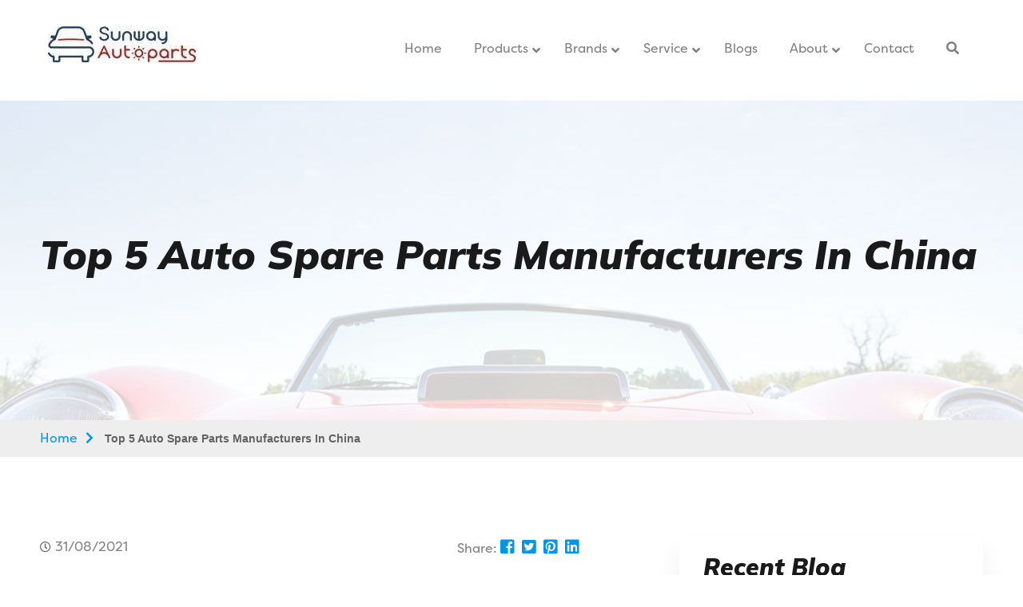

--- FILE ---
content_type: text/html; charset=UTF-8
request_url: https://sunwayautoparts.com/auto-parts-suppliers-in-china/
body_size: 33713
content:
<!DOCTYPE html>
<html class="no-js" lang="en-US" itemscope itemtype="https://schema.org/Article">

<!-- head -->
<head>

<link rel="stylesheet" href="https://use.typekit.net/fle6hho.css">
<!-- meta -->
<meta charset="UTF-8" />
<meta name="viewport" content="width=device-width, initial-scale=1, maximum-scale=1" />
<!-- Google Tag Manager -->
<script>(function(w,d,s,l,i){w[l]=w[l]||[];w[l].push({'gtm.start':
new Date().getTime(),event:'gtm.js'});var f=d.getElementsByTagName(s)[0],
j=d.createElement(s),dl=l!='dataLayer'?'&l='+l:'';j.async=true;j.src=
'https://www.googletagmanager.com/gtm.js?id='+i+dl;f.parentNode.insertBefore(j,f);
})(window,document,'script','dataLayer','GTM-WSM7J27');</script>
<!-- End Google Tag Manager -->

<!-- Google Tag Manager (noscript) -->
<noscript><iframe src="https://www.googletagmanager.com/ns.html?id=GTM-WSM7J27"
height="0" width="0" style="display:none;visibility:hidden"></iframe></noscript>
<!-- End Google Tag Manager (noscript) -->
<link rel="shortcut icon" href="https://sunwayautoparts.com/wp-content/uploads/2019/09/favicon.png" />

<link rel="stylesheet" href="/wp-content/themes/betheme-child/dist/css/fontawesome/web-fonts-with-css/css/fontawesome-all.min.css">
<!-- wp_head() -->
<!-- script | dynamic -->
<script id="mfn-dnmc-config-js">
//<![CDATA[
window.mfn_ajax = "https://sunwayautoparts.com/wp-admin/admin-ajax.php";
window.mfn = {mobile_init:1240,nicescroll:40,parallax:"translate3d",responsive:1,retina_js:0};
window.mfn_lightbox = {disable:false,disableMobile:false,title:false,};
window.mfn_sliders = {blog:0,clients:0,offer:0,portfolio:0,shop:0,slider:0,testimonials:0};
//]]>
</script>
<meta name='robots' content='index, follow, max-image-preview:large, max-snippet:-1, max-video-preview:-1' />

	<!-- This site is optimized with the Yoast SEO plugin v22.0 - https://yoast.com/wordpress/plugins/seo/ -->
	<title>Top 5 Auto Parts Suppliers in China - Sunway Autoparts</title>
	<meta name="description" content="A list of top 5 auto parts suppliers in China, their company background, services, and their featured auto parts." />
	<link rel="canonical" href="https://sunwayautoparts.com/auto-parts-suppliers-in-china/" />
	<meta property="og:locale" content="en_US" />
	<meta property="og:type" content="article" />
	<meta property="og:title" content="Top 5 Auto Parts Suppliers in China - Sunway Autoparts" />
	<meta property="og:description" content="A list of top 5 auto parts suppliers in China, their company background, services, and their featured auto parts." />
	<meta property="og:url" content="https://sunwayautoparts.com/auto-parts-suppliers-in-china/" />
	<meta property="og:site_name" content="Sunwayautoparts" />
	<meta property="article:published_time" content="2021-08-31T06:20:22+00:00" />
	<meta property="article:modified_time" content="2025-05-28T08:18:18+00:00" />
	<meta property="og:image" content="https://sunwayautoparts.com/wp-content/uploads/2021/08/car-spare-parts.jpg" />
	<meta property="og:image:width" content="590" />
	<meta property="og:image:height" content="420" />
	<meta property="og:image:type" content="image/jpeg" />
	<meta name="author" content="mmldigi" />
	<meta name="twitter:card" content="summary_large_image" />
	<meta name="twitter:label1" content="Written by" />
	<meta name="twitter:data1" content="mmldigi" />
	<meta name="twitter:label2" content="Est. reading time" />
	<meta name="twitter:data2" content="7 minutes" />
	<script type="application/ld+json" class="yoast-schema-graph">{"@context":"https://schema.org","@graph":[{"@type":"WebPage","@id":"https://sunwayautoparts.com/auto-parts-suppliers-in-china/","url":"https://sunwayautoparts.com/auto-parts-suppliers-in-china/","name":"Top 5 Auto Parts Suppliers in China - Sunway Autoparts","isPartOf":{"@id":"https://sunwayautoparts.10web.cloud/#website"},"primaryImageOfPage":{"@id":"https://sunwayautoparts.com/auto-parts-suppliers-in-china/#primaryimage"},"image":{"@id":"https://sunwayautoparts.com/auto-parts-suppliers-in-china/#primaryimage"},"thumbnailUrl":"https://sunwayautoparts.com/wp-content/uploads/2021/08/car-spare-parts.jpg","datePublished":"2021-08-31T06:20:22+00:00","dateModified":"2025-05-28T08:18:18+00:00","author":{"@id":"https://sunwayautoparts.10web.cloud/#/schema/person/ecf5688a4b9874fd8d11ef8123c15dee"},"description":"A list of top 5 auto parts suppliers in China, their company background, services, and their featured auto parts.","breadcrumb":{"@id":"https://sunwayautoparts.com/auto-parts-suppliers-in-china/#breadcrumb"},"inLanguage":"en-US","potentialAction":[{"@type":"ReadAction","target":["https://sunwayautoparts.com/auto-parts-suppliers-in-china/"]}]},{"@type":"ImageObject","inLanguage":"en-US","@id":"https://sunwayautoparts.com/auto-parts-suppliers-in-china/#primaryimage","url":"https://sunwayautoparts.com/wp-content/uploads/2021/08/car-spare-parts.jpg","contentUrl":"https://sunwayautoparts.com/wp-content/uploads/2021/08/car-spare-parts.jpg","width":590,"height":420,"caption":"car spare parts"},{"@type":"BreadcrumbList","@id":"https://sunwayautoparts.com/auto-parts-suppliers-in-china/#breadcrumb","itemListElement":[{"@type":"ListItem","position":1,"name":"Home","item":"https://sunwayautoparts.com/"},{"@type":"ListItem","position":2,"name":"Top 5 Auto Spare Parts Manufacturers In China"}]},{"@type":"WebSite","@id":"https://sunwayautoparts.10web.cloud/#website","url":"https://sunwayautoparts.10web.cloud/","name":"Sunwayautoparts","description":"","potentialAction":[{"@type":"SearchAction","target":{"@type":"EntryPoint","urlTemplate":"https://sunwayautoparts.10web.cloud/?s={search_term_string}"},"query-input":"required name=search_term_string"}],"inLanguage":"en-US"},{"@type":"Person","@id":"https://sunwayautoparts.10web.cloud/#/schema/person/ecf5688a4b9874fd8d11ef8123c15dee","name":"mmldigi","image":{"@type":"ImageObject","inLanguage":"en-US","@id":"https://sunwayautoparts.10web.cloud/#/schema/person/image/","url":"https://secure.gravatar.com/avatar/48491c0bdecf4bee79cac198aec3b9df?s=96&d=mm&r=g","contentUrl":"https://secure.gravatar.com/avatar/48491c0bdecf4bee79cac198aec3b9df?s=96&d=mm&r=g","caption":"mmldigi"}}]}</script>
	<!-- / Yoast SEO plugin. -->


<link rel="alternate" type="application/rss+xml" title="Sunwayautoparts &raquo; Feed" href="https://sunwayautoparts.com/feed/" />
<link rel="alternate" type="application/rss+xml" title="Sunwayautoparts &raquo; Comments Feed" href="https://sunwayautoparts.com/comments/feed/" />
<link rel="alternate" type="application/rss+xml" title="Sunwayautoparts &raquo; Top 5 Auto Spare Parts Manufacturers In China Comments Feed" href="https://sunwayautoparts.com/auto-parts-suppliers-in-china/feed/" />
<script type="text/javascript">
/* <![CDATA[ */
window._wpemojiSettings = {"baseUrl":"https:\/\/s.w.org\/images\/core\/emoji\/14.0.0\/72x72\/","ext":".png","svgUrl":"https:\/\/s.w.org\/images\/core\/emoji\/14.0.0\/svg\/","svgExt":".svg","source":{"concatemoji":"https:\/\/sunwayautoparts.com\/wp-includes\/js\/wp-emoji-release.min.js?ver=6.4.7"}};
/*! This file is auto-generated */
!function(i,n){var o,s,e;function c(e){try{var t={supportTests:e,timestamp:(new Date).valueOf()};sessionStorage.setItem(o,JSON.stringify(t))}catch(e){}}function p(e,t,n){e.clearRect(0,0,e.canvas.width,e.canvas.height),e.fillText(t,0,0);var t=new Uint32Array(e.getImageData(0,0,e.canvas.width,e.canvas.height).data),r=(e.clearRect(0,0,e.canvas.width,e.canvas.height),e.fillText(n,0,0),new Uint32Array(e.getImageData(0,0,e.canvas.width,e.canvas.height).data));return t.every(function(e,t){return e===r[t]})}function u(e,t,n){switch(t){case"flag":return n(e,"\ud83c\udff3\ufe0f\u200d\u26a7\ufe0f","\ud83c\udff3\ufe0f\u200b\u26a7\ufe0f")?!1:!n(e,"\ud83c\uddfa\ud83c\uddf3","\ud83c\uddfa\u200b\ud83c\uddf3")&&!n(e,"\ud83c\udff4\udb40\udc67\udb40\udc62\udb40\udc65\udb40\udc6e\udb40\udc67\udb40\udc7f","\ud83c\udff4\u200b\udb40\udc67\u200b\udb40\udc62\u200b\udb40\udc65\u200b\udb40\udc6e\u200b\udb40\udc67\u200b\udb40\udc7f");case"emoji":return!n(e,"\ud83e\udef1\ud83c\udffb\u200d\ud83e\udef2\ud83c\udfff","\ud83e\udef1\ud83c\udffb\u200b\ud83e\udef2\ud83c\udfff")}return!1}function f(e,t,n){var r="undefined"!=typeof WorkerGlobalScope&&self instanceof WorkerGlobalScope?new OffscreenCanvas(300,150):i.createElement("canvas"),a=r.getContext("2d",{willReadFrequently:!0}),o=(a.textBaseline="top",a.font="600 32px Arial",{});return e.forEach(function(e){o[e]=t(a,e,n)}),o}function t(e){var t=i.createElement("script");t.src=e,t.defer=!0,i.head.appendChild(t)}"undefined"!=typeof Promise&&(o="wpEmojiSettingsSupports",s=["flag","emoji"],n.supports={everything:!0,everythingExceptFlag:!0},e=new Promise(function(e){i.addEventListener("DOMContentLoaded",e,{once:!0})}),new Promise(function(t){var n=function(){try{var e=JSON.parse(sessionStorage.getItem(o));if("object"==typeof e&&"number"==typeof e.timestamp&&(new Date).valueOf()<e.timestamp+604800&&"object"==typeof e.supportTests)return e.supportTests}catch(e){}return null}();if(!n){if("undefined"!=typeof Worker&&"undefined"!=typeof OffscreenCanvas&&"undefined"!=typeof URL&&URL.createObjectURL&&"undefined"!=typeof Blob)try{var e="postMessage("+f.toString()+"("+[JSON.stringify(s),u.toString(),p.toString()].join(",")+"));",r=new Blob([e],{type:"text/javascript"}),a=new Worker(URL.createObjectURL(r),{name:"wpTestEmojiSupports"});return void(a.onmessage=function(e){c(n=e.data),a.terminate(),t(n)})}catch(e){}c(n=f(s,u,p))}t(n)}).then(function(e){for(var t in e)n.supports[t]=e[t],n.supports.everything=n.supports.everything&&n.supports[t],"flag"!==t&&(n.supports.everythingExceptFlag=n.supports.everythingExceptFlag&&n.supports[t]);n.supports.everythingExceptFlag=n.supports.everythingExceptFlag&&!n.supports.flag,n.DOMReady=!1,n.readyCallback=function(){n.DOMReady=!0}}).then(function(){return e}).then(function(){var e;n.supports.everything||(n.readyCallback(),(e=n.source||{}).concatemoji?t(e.concatemoji):e.wpemoji&&e.twemoji&&(t(e.twemoji),t(e.wpemoji)))}))}((window,document),window._wpemojiSettings);
/* ]]> */
</script>
<style id='wp-emoji-styles-inline-css' type='text/css'>

	img.wp-smiley, img.emoji {
		display: inline !important;
		border: none !important;
		box-shadow: none !important;
		height: 1em !important;
		width: 1em !important;
		margin: 0 0.07em !important;
		vertical-align: -0.1em !important;
		background: none !important;
		padding: 0 !important;
	}
</style>
<link rel='stylesheet' id='wp-block-library-css' href='https://sunwayautoparts.com/wp-includes/css/dist/block-library/style.min.css?ver=6.4.7' type='text/css' media='all' />
<style id='classic-theme-styles-inline-css' type='text/css'>
/*! This file is auto-generated */
.wp-block-button__link{color:#fff;background-color:#32373c;border-radius:9999px;box-shadow:none;text-decoration:none;padding:calc(.667em + 2px) calc(1.333em + 2px);font-size:1.125em}.wp-block-file__button{background:#32373c;color:#fff;text-decoration:none}
</style>
<style id='global-styles-inline-css' type='text/css'>
body{--wp--preset--color--black: #000000;--wp--preset--color--cyan-bluish-gray: #abb8c3;--wp--preset--color--white: #ffffff;--wp--preset--color--pale-pink: #f78da7;--wp--preset--color--vivid-red: #cf2e2e;--wp--preset--color--luminous-vivid-orange: #ff6900;--wp--preset--color--luminous-vivid-amber: #fcb900;--wp--preset--color--light-green-cyan: #7bdcb5;--wp--preset--color--vivid-green-cyan: #00d084;--wp--preset--color--pale-cyan-blue: #8ed1fc;--wp--preset--color--vivid-cyan-blue: #0693e3;--wp--preset--color--vivid-purple: #9b51e0;--wp--preset--gradient--vivid-cyan-blue-to-vivid-purple: linear-gradient(135deg,rgba(6,147,227,1) 0%,rgb(155,81,224) 100%);--wp--preset--gradient--light-green-cyan-to-vivid-green-cyan: linear-gradient(135deg,rgb(122,220,180) 0%,rgb(0,208,130) 100%);--wp--preset--gradient--luminous-vivid-amber-to-luminous-vivid-orange: linear-gradient(135deg,rgba(252,185,0,1) 0%,rgba(255,105,0,1) 100%);--wp--preset--gradient--luminous-vivid-orange-to-vivid-red: linear-gradient(135deg,rgba(255,105,0,1) 0%,rgb(207,46,46) 100%);--wp--preset--gradient--very-light-gray-to-cyan-bluish-gray: linear-gradient(135deg,rgb(238,238,238) 0%,rgb(169,184,195) 100%);--wp--preset--gradient--cool-to-warm-spectrum: linear-gradient(135deg,rgb(74,234,220) 0%,rgb(151,120,209) 20%,rgb(207,42,186) 40%,rgb(238,44,130) 60%,rgb(251,105,98) 80%,rgb(254,248,76) 100%);--wp--preset--gradient--blush-light-purple: linear-gradient(135deg,rgb(255,206,236) 0%,rgb(152,150,240) 100%);--wp--preset--gradient--blush-bordeaux: linear-gradient(135deg,rgb(254,205,165) 0%,rgb(254,45,45) 50%,rgb(107,0,62) 100%);--wp--preset--gradient--luminous-dusk: linear-gradient(135deg,rgb(255,203,112) 0%,rgb(199,81,192) 50%,rgb(65,88,208) 100%);--wp--preset--gradient--pale-ocean: linear-gradient(135deg,rgb(255,245,203) 0%,rgb(182,227,212) 50%,rgb(51,167,181) 100%);--wp--preset--gradient--electric-grass: linear-gradient(135deg,rgb(202,248,128) 0%,rgb(113,206,126) 100%);--wp--preset--gradient--midnight: linear-gradient(135deg,rgb(2,3,129) 0%,rgb(40,116,252) 100%);--wp--preset--font-size--small: 13px;--wp--preset--font-size--medium: 20px;--wp--preset--font-size--large: 36px;--wp--preset--font-size--x-large: 42px;--wp--preset--spacing--20: 0.44rem;--wp--preset--spacing--30: 0.67rem;--wp--preset--spacing--40: 1rem;--wp--preset--spacing--50: 1.5rem;--wp--preset--spacing--60: 2.25rem;--wp--preset--spacing--70: 3.38rem;--wp--preset--spacing--80: 5.06rem;--wp--preset--shadow--natural: 6px 6px 9px rgba(0, 0, 0, 0.2);--wp--preset--shadow--deep: 12px 12px 50px rgba(0, 0, 0, 0.4);--wp--preset--shadow--sharp: 6px 6px 0px rgba(0, 0, 0, 0.2);--wp--preset--shadow--outlined: 6px 6px 0px -3px rgba(255, 255, 255, 1), 6px 6px rgba(0, 0, 0, 1);--wp--preset--shadow--crisp: 6px 6px 0px rgba(0, 0, 0, 1);}:where(.is-layout-flex){gap: 0.5em;}:where(.is-layout-grid){gap: 0.5em;}body .is-layout-flow > .alignleft{float: left;margin-inline-start: 0;margin-inline-end: 2em;}body .is-layout-flow > .alignright{float: right;margin-inline-start: 2em;margin-inline-end: 0;}body .is-layout-flow > .aligncenter{margin-left: auto !important;margin-right: auto !important;}body .is-layout-constrained > .alignleft{float: left;margin-inline-start: 0;margin-inline-end: 2em;}body .is-layout-constrained > .alignright{float: right;margin-inline-start: 2em;margin-inline-end: 0;}body .is-layout-constrained > .aligncenter{margin-left: auto !important;margin-right: auto !important;}body .is-layout-constrained > :where(:not(.alignleft):not(.alignright):not(.alignfull)){max-width: var(--wp--style--global--content-size);margin-left: auto !important;margin-right: auto !important;}body .is-layout-constrained > .alignwide{max-width: var(--wp--style--global--wide-size);}body .is-layout-flex{display: flex;}body .is-layout-flex{flex-wrap: wrap;align-items: center;}body .is-layout-flex > *{margin: 0;}body .is-layout-grid{display: grid;}body .is-layout-grid > *{margin: 0;}:where(.wp-block-columns.is-layout-flex){gap: 2em;}:where(.wp-block-columns.is-layout-grid){gap: 2em;}:where(.wp-block-post-template.is-layout-flex){gap: 1.25em;}:where(.wp-block-post-template.is-layout-grid){gap: 1.25em;}.has-black-color{color: var(--wp--preset--color--black) !important;}.has-cyan-bluish-gray-color{color: var(--wp--preset--color--cyan-bluish-gray) !important;}.has-white-color{color: var(--wp--preset--color--white) !important;}.has-pale-pink-color{color: var(--wp--preset--color--pale-pink) !important;}.has-vivid-red-color{color: var(--wp--preset--color--vivid-red) !important;}.has-luminous-vivid-orange-color{color: var(--wp--preset--color--luminous-vivid-orange) !important;}.has-luminous-vivid-amber-color{color: var(--wp--preset--color--luminous-vivid-amber) !important;}.has-light-green-cyan-color{color: var(--wp--preset--color--light-green-cyan) !important;}.has-vivid-green-cyan-color{color: var(--wp--preset--color--vivid-green-cyan) !important;}.has-pale-cyan-blue-color{color: var(--wp--preset--color--pale-cyan-blue) !important;}.has-vivid-cyan-blue-color{color: var(--wp--preset--color--vivid-cyan-blue) !important;}.has-vivid-purple-color{color: var(--wp--preset--color--vivid-purple) !important;}.has-black-background-color{background-color: var(--wp--preset--color--black) !important;}.has-cyan-bluish-gray-background-color{background-color: var(--wp--preset--color--cyan-bluish-gray) !important;}.has-white-background-color{background-color: var(--wp--preset--color--white) !important;}.has-pale-pink-background-color{background-color: var(--wp--preset--color--pale-pink) !important;}.has-vivid-red-background-color{background-color: var(--wp--preset--color--vivid-red) !important;}.has-luminous-vivid-orange-background-color{background-color: var(--wp--preset--color--luminous-vivid-orange) !important;}.has-luminous-vivid-amber-background-color{background-color: var(--wp--preset--color--luminous-vivid-amber) !important;}.has-light-green-cyan-background-color{background-color: var(--wp--preset--color--light-green-cyan) !important;}.has-vivid-green-cyan-background-color{background-color: var(--wp--preset--color--vivid-green-cyan) !important;}.has-pale-cyan-blue-background-color{background-color: var(--wp--preset--color--pale-cyan-blue) !important;}.has-vivid-cyan-blue-background-color{background-color: var(--wp--preset--color--vivid-cyan-blue) !important;}.has-vivid-purple-background-color{background-color: var(--wp--preset--color--vivid-purple) !important;}.has-black-border-color{border-color: var(--wp--preset--color--black) !important;}.has-cyan-bluish-gray-border-color{border-color: var(--wp--preset--color--cyan-bluish-gray) !important;}.has-white-border-color{border-color: var(--wp--preset--color--white) !important;}.has-pale-pink-border-color{border-color: var(--wp--preset--color--pale-pink) !important;}.has-vivid-red-border-color{border-color: var(--wp--preset--color--vivid-red) !important;}.has-luminous-vivid-orange-border-color{border-color: var(--wp--preset--color--luminous-vivid-orange) !important;}.has-luminous-vivid-amber-border-color{border-color: var(--wp--preset--color--luminous-vivid-amber) !important;}.has-light-green-cyan-border-color{border-color: var(--wp--preset--color--light-green-cyan) !important;}.has-vivid-green-cyan-border-color{border-color: var(--wp--preset--color--vivid-green-cyan) !important;}.has-pale-cyan-blue-border-color{border-color: var(--wp--preset--color--pale-cyan-blue) !important;}.has-vivid-cyan-blue-border-color{border-color: var(--wp--preset--color--vivid-cyan-blue) !important;}.has-vivid-purple-border-color{border-color: var(--wp--preset--color--vivid-purple) !important;}.has-vivid-cyan-blue-to-vivid-purple-gradient-background{background: var(--wp--preset--gradient--vivid-cyan-blue-to-vivid-purple) !important;}.has-light-green-cyan-to-vivid-green-cyan-gradient-background{background: var(--wp--preset--gradient--light-green-cyan-to-vivid-green-cyan) !important;}.has-luminous-vivid-amber-to-luminous-vivid-orange-gradient-background{background: var(--wp--preset--gradient--luminous-vivid-amber-to-luminous-vivid-orange) !important;}.has-luminous-vivid-orange-to-vivid-red-gradient-background{background: var(--wp--preset--gradient--luminous-vivid-orange-to-vivid-red) !important;}.has-very-light-gray-to-cyan-bluish-gray-gradient-background{background: var(--wp--preset--gradient--very-light-gray-to-cyan-bluish-gray) !important;}.has-cool-to-warm-spectrum-gradient-background{background: var(--wp--preset--gradient--cool-to-warm-spectrum) !important;}.has-blush-light-purple-gradient-background{background: var(--wp--preset--gradient--blush-light-purple) !important;}.has-blush-bordeaux-gradient-background{background: var(--wp--preset--gradient--blush-bordeaux) !important;}.has-luminous-dusk-gradient-background{background: var(--wp--preset--gradient--luminous-dusk) !important;}.has-pale-ocean-gradient-background{background: var(--wp--preset--gradient--pale-ocean) !important;}.has-electric-grass-gradient-background{background: var(--wp--preset--gradient--electric-grass) !important;}.has-midnight-gradient-background{background: var(--wp--preset--gradient--midnight) !important;}.has-small-font-size{font-size: var(--wp--preset--font-size--small) !important;}.has-medium-font-size{font-size: var(--wp--preset--font-size--medium) !important;}.has-large-font-size{font-size: var(--wp--preset--font-size--large) !important;}.has-x-large-font-size{font-size: var(--wp--preset--font-size--x-large) !important;}
.wp-block-navigation a:where(:not(.wp-element-button)){color: inherit;}
:where(.wp-block-post-template.is-layout-flex){gap: 1.25em;}:where(.wp-block-post-template.is-layout-grid){gap: 1.25em;}
:where(.wp-block-columns.is-layout-flex){gap: 2em;}:where(.wp-block-columns.is-layout-grid){gap: 2em;}
.wp-block-pullquote{font-size: 1.5em;line-height: 1.6;}
</style>
<link rel='stylesheet' id='contact-form-7-css' href='https://sunwayautoparts.com/wp-content/plugins/contact-form-7/includes/css/styles.css?ver=5.8.7' type='text/css' media='all' />
<link rel='stylesheet' id='mfn-base-css' href='https://sunwayautoparts.com/wp-content/themes/betheme/css/base.css?ver=20.9.4' type='text/css' media='all' />
<link rel='stylesheet' id='mfn-layout-css' href='https://sunwayautoparts.com/wp-content/themes/betheme/css/layout.css?ver=20.9.4' type='text/css' media='all' />
<link rel='stylesheet' id='mfn-shortcodes-css' href='https://sunwayautoparts.com/wp-content/themes/betheme/css/shortcodes.css?ver=20.9.4' type='text/css' media='all' />
<link rel='stylesheet' id='mfn-animations-css' href='https://sunwayautoparts.com/wp-content/themes/betheme/assets/animations/animations.min.css?ver=20.9.4' type='text/css' media='all' />
<link rel='stylesheet' id='mfn-jquery-ui-css' href='https://sunwayautoparts.com/wp-content/themes/betheme/assets/ui/jquery.ui.all.css?ver=20.9.4' type='text/css' media='all' />
<link rel='stylesheet' id='mfn-jplayer-css' href='https://sunwayautoparts.com/wp-content/themes/betheme/assets/jplayer/css/jplayer.blue.monday.css?ver=20.9.4' type='text/css' media='all' />
<link rel='stylesheet' id='mfn-responsive-css' href='https://sunwayautoparts.com/wp-content/themes/betheme/css/responsive.css?ver=20.9.4' type='text/css' media='all' />
<link rel='stylesheet' id='elementor-icons-css' href='https://sunwayautoparts.com/wp-content/plugins/elementor/assets/lib/eicons/css/elementor-icons.min.css?ver=5.31.0' type='text/css' media='all' />
<link rel='stylesheet' id='elementor-frontend-css' href='https://sunwayautoparts.com/wp-content/plugins/elementor/assets/css/frontend.min.css?ver=3.24.2' type='text/css' media='all' />
<link rel='stylesheet' id='swiper-css' href='https://sunwayautoparts.com/wp-content/plugins/elementor/assets/lib/swiper/v8/css/swiper.min.css?ver=8.4.5' type='text/css' media='all' />
<link rel='stylesheet' id='e-swiper-css' href='https://sunwayautoparts.com/wp-content/plugins/elementor/assets/css/conditionals/e-swiper.min.css?ver=3.24.2' type='text/css' media='all' />
<link rel='stylesheet' id='elementor-post-5572-css' href='https://sunwayautoparts.com/wp-content/uploads/elementor/css/post-5572.css?ver=1752648278' type='text/css' media='all' />
<link rel='stylesheet' id='powerpack-frontend-css' href='https://sunwayautoparts.com/wp-content/plugins/powerpack-elements/assets/css/min/frontend.min.css?ver=2.5.0' type='text/css' media='all' />
<link rel='stylesheet' id='elementor-pro-css' href='https://sunwayautoparts.com/wp-content/plugins/elementor-pro/assets/css/frontend.min.css?ver=3.20.3' type='text/css' media='all' />
<link rel='stylesheet' id='elementor-global-css' href='https://sunwayautoparts.com/wp-content/uploads/elementor/css/global.css?ver=1764554896' type='text/css' media='all' />
<link rel='stylesheet' id='widget-text-editor-css' href='https://sunwayautoparts.com/wp-content/plugins/elementor/assets/css/widget-text-editor.min.css?ver=3.24.2' type='text/css' media='all' />
<link rel='stylesheet' id='elementor-post-7985-css' href='https://sunwayautoparts.com/wp-content/uploads/elementor/css/post-7985.css?ver=1765447014' type='text/css' media='all' />
<link rel='stylesheet' id='ubermenu-css' href='https://sunwayautoparts.com/wp-content/plugins/ubermenu/pro/assets/css/ubermenu.min.css?ver=3.4.0.1' type='text/css' media='all' />
<link rel='stylesheet' id='ubermenu-font-awesome-all-css' href='https://sunwayautoparts.com/wp-content/plugins/ubermenu/assets/fontawesome/fonts/css/fontawesome-all.min.css?ver=6.4.7' type='text/css' media='all' />
<link rel='stylesheet' id='style-css' href='https://sunwayautoparts.com/wp-content/themes/betheme-child/style.css?ver=20.9.4' type='text/css' media='all' />
<link rel='stylesheet' id='app-css' href='https://sunwayautoparts.com/wp-content/themes/betheme-child/dist/css/main.css?ver=0.84219900%201768785524' type='text/css' media='all' />
<link rel='stylesheet' id='ecs-styles-css' href='https://sunwayautoparts.com/wp-content/plugins/ele-custom-skin/assets/css/ecs-style.css?ver=3.1.7' type='text/css' media='all' />
<link rel='stylesheet' id='google-fonts-1-css' href='https://fonts.googleapis.com/css?family=Mulish%3A100%2C100italic%2C200%2C200italic%2C300%2C300italic%2C400%2C400italic%2C500%2C500italic%2C600%2C600italic%2C700%2C700italic%2C800%2C800italic%2C900%2C900italic&#038;display=auto&#038;ver=6.4.7' type='text/css' media='all' />
<link rel="preconnect" href="https://fonts.gstatic.com/" crossorigin><script type="text/javascript" id="jquery-core-js-extra">
/* <![CDATA[ */
var pp = {"ajax_url":"https:\/\/sunwayautoparts.com\/wp-admin\/admin-ajax.php"};
/* ]]> */
</script>
<script type="text/javascript" src="https://sunwayautoparts.com/wp-includes/js/jquery/jquery.min.js?ver=3.7.1" id="jquery-core-js"></script>
<script type="text/javascript" src="https://sunwayautoparts.com/wp-includes/js/jquery/jquery-migrate.min.js?ver=3.4.1" id="jquery-migrate-js"></script>
<script type="text/javascript" id="ecs_ajax_load-js-extra">
/* <![CDATA[ */
var ecs_ajax_params = {"ajaxurl":"https:\/\/sunwayautoparts.com\/wp-admin\/admin-ajax.php","posts":"{\"page\":0,\"name\":\"auto-parts-suppliers-in-china\",\"error\":\"\",\"m\":\"\",\"p\":0,\"post_parent\":\"\",\"subpost\":\"\",\"subpost_id\":\"\",\"attachment\":\"\",\"attachment_id\":0,\"pagename\":\"\",\"page_id\":0,\"second\":\"\",\"minute\":\"\",\"hour\":\"\",\"day\":0,\"monthnum\":0,\"year\":0,\"w\":0,\"category_name\":\"\",\"tag\":\"\",\"cat\":\"\",\"tag_id\":\"\",\"author\":\"\",\"author_name\":\"\",\"feed\":\"\",\"tb\":\"\",\"paged\":0,\"meta_key\":\"\",\"meta_value\":\"\",\"preview\":\"\",\"s\":\"\",\"sentence\":\"\",\"title\":\"\",\"fields\":\"\",\"menu_order\":\"\",\"embed\":\"\",\"category__in\":[],\"category__not_in\":[],\"category__and\":[],\"post__in\":[],\"post__not_in\":[],\"post_name__in\":[],\"tag__in\":[],\"tag__not_in\":[],\"tag__and\":[],\"tag_slug__in\":[],\"tag_slug__and\":[],\"post_parent__in\":[],\"post_parent__not_in\":[],\"author__in\":[],\"author__not_in\":[],\"search_columns\":[],\"post_type\":[\"post\",\"page\",\"e-landing-page\"],\"ignore_sticky_posts\":false,\"suppress_filters\":false,\"cache_results\":true,\"update_post_term_cache\":true,\"update_menu_item_cache\":false,\"lazy_load_term_meta\":true,\"update_post_meta_cache\":true,\"posts_per_page\":6,\"nopaging\":false,\"comments_per_page\":\"50\",\"no_found_rows\":false,\"order\":\"DESC\"}"};
/* ]]> */
</script>
<script type="text/javascript" src="https://sunwayautoparts.com/wp-content/plugins/ele-custom-skin/assets/js/ecs_ajax_pagination.js?ver=3.1.7" id="ecs_ajax_load-js"></script>
<script type="text/javascript" src="https://sunwayautoparts.com/wp-content/plugins/ele-custom-skin/assets/js/ecs.js?ver=3.1.7" id="ecs-script-js"></script>
<link rel="https://api.w.org/" href="https://sunwayautoparts.com/wp-json/" /><link rel="alternate" type="application/json" href="https://sunwayautoparts.com/wp-json/wp/v2/posts/6108" /><link rel="EditURI" type="application/rsd+xml" title="RSD" href="https://sunwayautoparts.com/xmlrpc.php?rsd" />
<meta name="generator" content="WordPress 6.4.7" />
<link rel='shortlink' href='https://sunwayautoparts.com/?p=6108' />
<link rel="alternate" type="application/json+oembed" href="https://sunwayautoparts.com/wp-json/oembed/1.0/embed?url=https%3A%2F%2Fsunwayautoparts.com%2Fauto-parts-suppliers-in-china%2F" />
<link rel="alternate" type="text/xml+oembed" href="https://sunwayautoparts.com/wp-json/oembed/1.0/embed?url=https%3A%2F%2Fsunwayautoparts.com%2Fauto-parts-suppliers-in-china%2F&#038;format=xml" />
    <script type="text/javascript">
        var ajaxurl = 'https://sunwayautoparts.com/wp-admin/admin-ajax.php';
    </script>
    <style id="ubermenu-custom-generated-css">
/** Font Awesome 4 Compatibility **/
.fa{font-style:normal;font-variant:normal;font-weight:normal;font-family:FontAwesome;}

/** UberMenu Custom Menu Styles (Customizer) **/
/* main */
 .ubermenu-main.ubermenu-transition-fade .ubermenu-item .ubermenu-submenu-drop { margin-top:0; }


/* Status: Loaded from Transient */

</style>
		<script>
		(function(h,o,t,j,a,r){
			h.hj=h.hj||function(){(h.hj.q=h.hj.q||[]).push(arguments)};
			h._hjSettings={hjid:2291553,hjsv:5};
			a=o.getElementsByTagName('head')[0];
			r=o.createElement('script');r.async=1;
			r.src=t+h._hjSettings.hjid+j+h._hjSettings.hjsv;
			a.appendChild(r);
		})(window,document,'//static.hotjar.com/c/hotjar-','.js?sv=');
		</script>
		<!-- style | dynamic -->
<style id="mfn-dnmc-style-css">
@media only screen and (min-width: 1240px){body:not(.header-simple) #Top_bar #menu{display:block!important}.tr-menu #Top_bar #menu{background:none!important}#Top_bar .menu > li > ul.mfn-megamenu{width:984px}#Top_bar .menu > li > ul.mfn-megamenu > li{float:left}#Top_bar .menu > li > ul.mfn-megamenu > li.mfn-megamenu-cols-1{width:100%}#Top_bar .menu > li > ul.mfn-megamenu > li.mfn-megamenu-cols-2{width:50%}#Top_bar .menu > li > ul.mfn-megamenu > li.mfn-megamenu-cols-3{width:33.33%}#Top_bar .menu > li > ul.mfn-megamenu > li.mfn-megamenu-cols-4{width:25%}#Top_bar .menu > li > ul.mfn-megamenu > li.mfn-megamenu-cols-5{width:20%}#Top_bar .menu > li > ul.mfn-megamenu > li.mfn-megamenu-cols-6{width:16.66%}#Top_bar .menu > li > ul.mfn-megamenu > li > ul{display:block!important;position:inherit;left:auto;top:auto;border-width:0 1px 0 0}#Top_bar .menu > li > ul.mfn-megamenu > li:last-child > ul{border:0}#Top_bar .menu > li > ul.mfn-megamenu > li > ul li{width:auto}#Top_bar .menu > li > ul.mfn-megamenu a.mfn-megamenu-title{text-transform:uppercase;font-weight:400;background:none}#Top_bar .menu > li > ul.mfn-megamenu a .menu-arrow{display:none}.menuo-right #Top_bar .menu > li > ul.mfn-megamenu{left:auto;right:0}.menuo-right #Top_bar .menu > li > ul.mfn-megamenu-bg{box-sizing:border-box}#Top_bar .menu > li > ul.mfn-megamenu-bg{padding:20px 166px 20px 20px;background-repeat:no-repeat;background-position:right bottom}.rtl #Top_bar .menu > li > ul.mfn-megamenu-bg{padding-left:166px;padding-right:20px;background-position:left bottom}#Top_bar .menu > li > ul.mfn-megamenu-bg > li{background:none}#Top_bar .menu > li > ul.mfn-megamenu-bg > li a{border:none}#Top_bar .menu > li > ul.mfn-megamenu-bg > li > ul{background:none!important;-webkit-box-shadow:0 0 0 0;-moz-box-shadow:0 0 0 0;box-shadow:0 0 0 0}.mm-vertical #Top_bar .container{position:relative;}.mm-vertical #Top_bar .top_bar_left{position:static;}.mm-vertical #Top_bar .menu > li ul{box-shadow:0 0 0 0 transparent!important;background-image:none;}.mm-vertical #Top_bar .menu > li > ul.mfn-megamenu{width:98%!important;margin:0 1%;padding:20px 0;}.mm-vertical.header-plain #Top_bar .menu > li > ul.mfn-megamenu{width:100%!important;margin:0;}.mm-vertical #Top_bar .menu > li > ul.mfn-megamenu > li{display:table-cell;float:none!important;width:10%;padding:0 15px;border-right:1px solid rgba(0, 0, 0, 0.05);}.mm-vertical #Top_bar .menu > li > ul.mfn-megamenu > li:last-child{border-right-width:0}.mm-vertical #Top_bar .menu > li > ul.mfn-megamenu > li.hide-border{border-right-width:0}.mm-vertical #Top_bar .menu > li > ul.mfn-megamenu > li a{border-bottom-width:0;padding:9px 15px;line-height:120%;}.mm-vertical #Top_bar .menu > li > ul.mfn-megamenu a.mfn-megamenu-title{font-weight:700;}.rtl .mm-vertical #Top_bar .menu > li > ul.mfn-megamenu > li:first-child{border-right-width:0}.rtl .mm-vertical #Top_bar .menu > li > ul.mfn-megamenu > li:last-child{border-right-width:1px}.header-plain:not(.menuo-right) #Header .top_bar_left{width:auto!important}.header-stack.header-center #Top_bar #menu{display:inline-block!important}.header-simple #Top_bar #menu{display:none;height:auto;width:300px;bottom:auto;top:100%;right:1px;position:absolute;margin:0}.header-simple #Header a.responsive-menu-toggle{display:block;right:10px}.header-simple #Top_bar #menu > ul{width:100%;float:left}.header-simple #Top_bar #menu ul li{width:100%;padding-bottom:0;border-right:0;position:relative}.header-simple #Top_bar #menu ul li a{padding:0 20px;margin:0;display:block;height:auto;line-height:normal;border:none}.header-simple #Top_bar #menu ul li a:after{display:none}.header-simple #Top_bar #menu ul li a span{border:none;line-height:44px;display:inline;padding:0}.header-simple #Top_bar #menu ul li.submenu .menu-toggle{display:block;position:absolute;right:0;top:0;width:44px;height:44px;line-height:44px;font-size:30px;font-weight:300;text-align:center;cursor:pointer;color:#444;opacity:0.33;}.header-simple #Top_bar #menu ul li.submenu .menu-toggle:after{content:"+"}.header-simple #Top_bar #menu ul li.hover > .menu-toggle:after{content:"-"}.header-simple #Top_bar #menu ul li.hover a{border-bottom:0}.header-simple #Top_bar #menu ul.mfn-megamenu li .menu-toggle{display:none}.header-simple #Top_bar #menu ul li ul{position:relative!important;left:0!important;top:0;padding:0;margin:0!important;width:auto!important;background-image:none}.header-simple #Top_bar #menu ul li ul li{width:100%!important;display:block;padding:0;}.header-simple #Top_bar #menu ul li ul li a{padding:0 20px 0 30px}.header-simple #Top_bar #menu ul li ul li a .menu-arrow{display:none}.header-simple #Top_bar #menu ul li ul li a span{padding:0}.header-simple #Top_bar #menu ul li ul li a span:after{display:none!important}.header-simple #Top_bar .menu > li > ul.mfn-megamenu a.mfn-megamenu-title{text-transform:uppercase;font-weight:400}.header-simple #Top_bar .menu > li > ul.mfn-megamenu > li > ul{display:block!important;position:inherit;left:auto;top:auto}.header-simple #Top_bar #menu ul li ul li ul{border-left:0!important;padding:0;top:0}.header-simple #Top_bar #menu ul li ul li ul li a{padding:0 20px 0 40px}.rtl.header-simple #Top_bar #menu{left:1px;right:auto}.rtl.header-simple #Top_bar a.responsive-menu-toggle{left:10px;right:auto}.rtl.header-simple #Top_bar #menu ul li.submenu .menu-toggle{left:0;right:auto}.rtl.header-simple #Top_bar #menu ul li ul{left:auto!important;right:0!important}.rtl.header-simple #Top_bar #menu ul li ul li a{padding:0 30px 0 20px}.rtl.header-simple #Top_bar #menu ul li ul li ul li a{padding:0 40px 0 20px}.menu-highlight #Top_bar .menu > li{margin:0 2px}.menu-highlight:not(.header-creative) #Top_bar .menu > li > a{margin:20px 0;padding:0;-webkit-border-radius:5px;border-radius:5px}.menu-highlight #Top_bar .menu > li > a:after{display:none}.menu-highlight #Top_bar .menu > li > a span:not(.description){line-height:50px}.menu-highlight #Top_bar .menu > li > a span.description{display:none}.menu-highlight.header-stack #Top_bar .menu > li > a{margin:10px 0!important}.menu-highlight.header-stack #Top_bar .menu > li > a span:not(.description){line-height:40px}.menu-highlight.header-transparent #Top_bar .menu > li > a{margin:5px 0}.menu-highlight.header-simple #Top_bar #menu ul li,.menu-highlight.header-creative #Top_bar #menu ul li{margin:0}.menu-highlight.header-simple #Top_bar #menu ul li > a,.menu-highlight.header-creative #Top_bar #menu ul li > a{-webkit-border-radius:0;border-radius:0}.menu-highlight:not(.header-fixed):not(.header-simple) #Top_bar.is-sticky .menu > li > a{margin:10px 0!important;padding:5px 0!important}.menu-highlight:not(.header-fixed):not(.header-simple) #Top_bar.is-sticky .menu > li > a span{line-height:30px!important}.header-modern.menu-highlight.menuo-right .menu_wrapper{margin-right:20px}.menu-line-below #Top_bar .menu > li > a:after{top:auto;bottom:-4px}.menu-line-below #Top_bar.is-sticky .menu > li > a:after{top:auto;bottom:-4px}.menu-line-below-80 #Top_bar:not(.is-sticky) .menu > li > a:after{height:4px;left:10%;top:50%;margin-top:20px;width:80%}.menu-line-below-80-1 #Top_bar:not(.is-sticky) .menu > li > a:after{height:1px;left:10%;top:50%;margin-top:20px;width:80%}.menu-link-color #Top_bar .menu > li > a:after{display:none!important}.menu-arrow-top #Top_bar .menu > li > a:after{background:none repeat scroll 0 0 rgba(0,0,0,0)!important;border-color:#ccc transparent transparent;border-style:solid;border-width:7px 7px 0;display:block;height:0;left:50%;margin-left:-7px;top:0!important;width:0}.menu-arrow-top.header-transparent #Top_bar .menu > li > a:after,.menu-arrow-top.header-plain #Top_bar .menu > li > a:after{display:none}.menu-arrow-top #Top_bar.is-sticky .menu > li > a:after{top:0!important}.menu-arrow-bottom #Top_bar .menu > li > a:after{background:none!important;border-color:transparent transparent #ccc;border-style:solid;border-width:0 7px 7px;display:block;height:0;left:50%;margin-left:-7px;top:auto;bottom:0;width:0}.menu-arrow-bottom.header-transparent #Top_bar .menu > li > a:after,.menu-arrow-bottom.header-plain #Top_bar .menu > li > a:after{display:none}.menu-arrow-bottom #Top_bar.is-sticky .menu > li > a:after{top:auto;bottom:0}.menuo-no-borders #Top_bar .menu > li > a span:not(.description){border-right-width:0}.menuo-no-borders #Header_creative #Top_bar .menu > li > a span{border-bottom-width:0}.menuo-right #Top_bar .menu_wrapper{float:right}.menuo-right.header-stack:not(.header-center) #Top_bar .menu_wrapper{margin-right:150px}body.header-creative{padding-left:50px}body.header-creative.header-open{padding-left:250px}body.error404,body.under-construction,body.template-blank{padding-left:0!important}.header-creative.footer-fixed #Footer,.header-creative.footer-sliding #Footer,.header-creative.footer-stick #Footer.is-sticky{box-sizing:border-box;padding-left:50px;}.header-open.footer-fixed #Footer,.header-open.footer-sliding #Footer,.header-creative.footer-stick #Footer.is-sticky{padding-left:250px;}.header-rtl.header-creative.footer-fixed #Footer,.header-rtl.header-creative.footer-sliding #Footer,.header-rtl.header-creative.footer-stick #Footer.is-sticky{padding-left:0;padding-right:50px;}.header-rtl.header-open.footer-fixed #Footer,.header-rtl.header-open.footer-sliding #Footer,.header-rtl.header-creative.footer-stick #Footer.is-sticky{padding-right:250px;}#Header_creative{background-color:#fff;position:fixed;width:250px;height:100%;left:-200px;top:0;z-index:9002;-webkit-box-shadow:2px 0 4px 2px rgba(0,0,0,.15);box-shadow:2px 0 4px 2px rgba(0,0,0,.15)}#Header_creative .container{width:100%}#Header_creative .creative-wrapper{opacity:0;margin-right:50px}#Header_creative a.creative-menu-toggle{display:block;width:34px;height:34px;line-height:34px;font-size:22px;text-align:center;position:absolute;top:10px;right:8px;border-radius:3px}.admin-bar #Header_creative a.creative-menu-toggle{top:42px}#Header_creative #Top_bar{position:static;width:100%}#Header_creative #Top_bar .top_bar_left{width:100%!important;float:none}#Header_creative #Top_bar .top_bar_right{width:100%!important;float:none;height:auto;margin-bottom:35px;text-align:center;padding:0 20px;top:0;-webkit-box-sizing:border-box;-moz-box-sizing:border-box;box-sizing:border-box}#Header_creative #Top_bar .top_bar_right:before{display:none}#Header_creative #Top_bar .top_bar_right_wrapper{top:0}#Header_creative #Top_bar .logo{float:none;text-align:center;margin:15px 0}#Header_creative #Top_bar #menu{background-color:transparent}#Header_creative #Top_bar .menu_wrapper{float:none;margin:0 0 30px}#Header_creative #Top_bar .menu > li{width:100%;float:none;position:relative}#Header_creative #Top_bar .menu > li > a{padding:0;text-align:center}#Header_creative #Top_bar .menu > li > a:after{display:none}#Header_creative #Top_bar .menu > li > a span{border-right:0;border-bottom-width:1px;line-height:38px}#Header_creative #Top_bar .menu li ul{left:100%;right:auto;top:0;box-shadow:2px 2px 2px 0 rgba(0,0,0,0.03);-webkit-box-shadow:2px 2px 2px 0 rgba(0,0,0,0.03)}#Header_creative #Top_bar .menu > li > ul.mfn-megamenu{margin:0;width:700px!important;}#Header_creative #Top_bar .menu > li > ul.mfn-megamenu > li > ul{left:0}#Header_creative #Top_bar .menu li ul li a{padding-top:9px;padding-bottom:8px}#Header_creative #Top_bar .menu li ul li ul{top:0}#Header_creative #Top_bar .menu > li > a span.description{display:block;font-size:13px;line-height:28px!important;clear:both}#Header_creative #Top_bar .search_wrapper{left:100%;top:auto;bottom:0}#Header_creative #Top_bar a#header_cart{display:inline-block;float:none;top:3px}#Header_creative #Top_bar a#search_button{display:inline-block;float:none;top:3px}#Header_creative #Top_bar .wpml-languages{display:inline-block;float:none;top:0}#Header_creative #Top_bar .wpml-languages.enabled:hover a.active{padding-bottom:11px}#Header_creative #Top_bar .action_button{display:inline-block;float:none;top:16px;margin:0}#Header_creative #Top_bar .banner_wrapper{display:block;text-align:center}#Header_creative #Top_bar .banner_wrapper img{max-width:100%;height:auto;display:inline-block}#Header_creative #Action_bar{display:none;position:absolute;bottom:0;top:auto;clear:both;padding:0 20px;box-sizing:border-box}#Header_creative #Action_bar .social{float:none;text-align:center;padding:5px 0 15px}#Header_creative #Action_bar .social li{margin-bottom:2px}#Header_creative .social li a{color:rgba(0,0,0,.5)}#Header_creative .social li a:hover{color:#000}#Header_creative .creative-social{position:absolute;bottom:10px;right:0;width:50px}#Header_creative .creative-social li{display:block;float:none;width:100%;text-align:center;margin-bottom:5px}.header-creative .fixed-nav.fixed-nav-prev{margin-left:50px}.header-creative.header-open .fixed-nav.fixed-nav-prev{margin-left:250px}.menuo-last #Header_creative #Top_bar .menu li.last ul{top:auto;bottom:0}.header-open #Header_creative{left:0}.header-open #Header_creative .creative-wrapper{opacity:1;margin:0!important;}.header-open #Header_creative .creative-menu-toggle,.header-open #Header_creative .creative-social{display:none}.header-open #Header_creative #Action_bar{display:block}body.header-rtl.header-creative{padding-left:0;padding-right:50px}.header-rtl #Header_creative{left:auto;right:-200px}.header-rtl.nice-scroll #Header_creative{margin-right:10px}.header-rtl #Header_creative .creative-wrapper{margin-left:50px;margin-right:0}.header-rtl #Header_creative a.creative-menu-toggle{left:8px;right:auto}.header-rtl #Header_creative .creative-social{left:0;right:auto}.header-rtl #Footer #back_to_top.sticky{right:125px}.header-rtl #popup_contact{right:70px}.header-rtl #Header_creative #Top_bar .menu li ul{left:auto;right:100%}.header-rtl #Header_creative #Top_bar .search_wrapper{left:auto;right:100%;}.header-rtl .fixed-nav.fixed-nav-prev{margin-left:0!important}.header-rtl .fixed-nav.fixed-nav-next{margin-right:50px}body.header-rtl.header-creative.header-open{padding-left:0;padding-right:250px!important}.header-rtl.header-open #Header_creative{left:auto;right:0}.header-rtl.header-open #Footer #back_to_top.sticky{right:325px}.header-rtl.header-open #popup_contact{right:270px}.header-rtl.header-open .fixed-nav.fixed-nav-next{margin-right:250px}#Header_creative.active{left:-1px;}.header-rtl #Header_creative.active{left:auto;right:-1px;}#Header_creative.active .creative-wrapper{opacity:1;margin:0}.header-creative .vc_row[data-vc-full-width]{padding-left:50px}.header-creative.header-open .vc_row[data-vc-full-width]{padding-left:250px}.header-open .vc_parallax .vc_parallax-inner { left:auto; width: calc(100% - 250px); }.header-open.header-rtl .vc_parallax .vc_parallax-inner { left:0; right:auto; }#Header_creative.scroll{height:100%;overflow-y:auto}#Header_creative.scroll:not(.dropdown) .menu li ul{display:none!important}#Header_creative.scroll #Action_bar{position:static}#Header_creative.dropdown{outline:none}#Header_creative.dropdown #Top_bar .menu_wrapper{float:left}#Header_creative.dropdown #Top_bar #menu ul li{position:relative;float:left}#Header_creative.dropdown #Top_bar #menu ul li a:after{display:none}#Header_creative.dropdown #Top_bar #menu ul li a span{line-height:38px;padding:0}#Header_creative.dropdown #Top_bar #menu ul li.submenu .menu-toggle{display:block;position:absolute;right:0;top:0;width:38px;height:38px;line-height:38px;font-size:26px;font-weight:300;text-align:center;cursor:pointer;color:#444;opacity:0.33;}#Header_creative.dropdown #Top_bar #menu ul li.submenu .menu-toggle:after{content:"+"}#Header_creative.dropdown #Top_bar #menu ul li.hover > .menu-toggle:after{content:"-"}#Header_creative.dropdown #Top_bar #menu ul li.hover a{border-bottom:0}#Header_creative.dropdown #Top_bar #menu ul.mfn-megamenu li .menu-toggle{display:none}#Header_creative.dropdown #Top_bar #menu ul li ul{position:relative!important;left:0!important;top:0;padding:0;margin-left:0!important;width:auto!important;background-image:none}#Header_creative.dropdown #Top_bar #menu ul li ul li{width:100%!important}#Header_creative.dropdown #Top_bar #menu ul li ul li a{padding:0 10px;text-align:center}#Header_creative.dropdown #Top_bar #menu ul li ul li a .menu-arrow{display:none}#Header_creative.dropdown #Top_bar #menu ul li ul li a span{padding:0}#Header_creative.dropdown #Top_bar #menu ul li ul li a span:after{display:none!important}#Header_creative.dropdown #Top_bar .menu > li > ul.mfn-megamenu a.mfn-megamenu-title{text-transform:uppercase;font-weight:400}#Header_creative.dropdown #Top_bar .menu > li > ul.mfn-megamenu > li > ul{display:block!important;position:inherit;left:auto;top:auto}#Header_creative.dropdown #Top_bar #menu ul li ul li ul{border-left:0!important;padding:0;top:0}#Header_creative{transition: left .5s ease-in-out, right .5s ease-in-out;}#Header_creative .creative-wrapper{transition: opacity .5s ease-in-out, margin 0s ease-in-out .5s;}#Header_creative.active .creative-wrapper{transition: opacity .5s ease-in-out, margin 0s ease-in-out;}}@media only screen and (min-width: 1240px){#Top_bar.is-sticky{position:fixed!important;width:100%;left:0;top:-60px;height:60px;z-index:701;background:#fff;opacity:.97;filter:alpha(opacity = 97);-webkit-box-shadow:0 2px 5px 0 rgba(0,0,0,0.1);-moz-box-shadow:0 2px 5px 0 rgba(0,0,0,0.1);box-shadow:0 2px 5px 0 rgba(0,0,0,0.1)}.layout-boxed.header-boxed #Top_bar.is-sticky{max-width:1240px;left:50%;-webkit-transform:translateX(-50%);transform:translateX(-50%)}.layout-boxed.header-boxed.nice-scroll #Top_bar.is-sticky{margin-left:-5px}#Top_bar.is-sticky .top_bar_left,#Top_bar.is-sticky .top_bar_right,#Top_bar.is-sticky .top_bar_right:before{background:none}#Top_bar.is-sticky .top_bar_right{top:-4px;height:auto;}#Top_bar.is-sticky .top_bar_right_wrapper{top:15px}.header-plain #Top_bar.is-sticky .top_bar_right_wrapper{top:0}#Top_bar.is-sticky .logo{width:auto;margin:0 30px 0 20px;padding:0}#Top_bar.is-sticky #logo{padding:5px 0!important;height:50px!important;line-height:50px!important}.logo-no-sticky-padding #Top_bar.is-sticky #logo{height:60px!important;line-height:60px!important}#Top_bar.is-sticky #logo img.logo-main{display:none}#Top_bar.is-sticky #logo img.logo-sticky{display:inline;max-height:35px;}#Top_bar.is-sticky .menu_wrapper{clear:none}#Top_bar.is-sticky .menu_wrapper .menu > li > a{padding:15px 0}#Top_bar.is-sticky .menu > li > a,#Top_bar.is-sticky .menu > li > a span{line-height:30px}#Top_bar.is-sticky .menu > li > a:after{top:auto;bottom:-4px}#Top_bar.is-sticky .menu > li > a span.description{display:none}#Top_bar.is-sticky .secondary_menu_wrapper,#Top_bar.is-sticky .banner_wrapper{display:none}.header-overlay #Top_bar.is-sticky{display:none}.sticky-dark #Top_bar.is-sticky{background:rgba(0,0,0,.8)}.sticky-dark #Top_bar.is-sticky #menu{background:rgba(0,0,0,.8)}.sticky-dark #Top_bar.is-sticky .menu > li > a{color:#fff}.sticky-dark #Top_bar.is-sticky .top_bar_right a{color:rgba(255,255,255,.5)}.sticky-dark #Top_bar.is-sticky .wpml-languages a.active,.sticky-dark #Top_bar.is-sticky .wpml-languages ul.wpml-lang-dropdown{background:rgba(0,0,0,0.3);border-color:rgba(0,0,0,0.1)}}@media only screen and (min-width: 768px) and (max-width: 1240px){.header_placeholder{height:0!important}}@media only screen and (max-width: 1239px){#Top_bar #menu{display:none;height:auto;width:300px;bottom:auto;top:100%;right:1px;position:absolute;margin:0}#Top_bar a.responsive-menu-toggle{display:block}#Top_bar #menu > ul{width:100%;float:left}#Top_bar #menu ul li{width:100%;padding-bottom:0;border-right:0;position:relative}#Top_bar #menu ul li a{padding:0 25px;margin:0;display:block;height:auto;line-height:normal;border:none}#Top_bar #menu ul li a:after{display:none}#Top_bar #menu ul li a span{border:none;line-height:44px;display:inline;padding:0}#Top_bar #menu ul li a span.description{margin:0 0 0 5px}#Top_bar #menu ul li.submenu .menu-toggle{display:block;position:absolute;right:15px;top:0;width:44px;height:44px;line-height:44px;font-size:30px;font-weight:300;text-align:center;cursor:pointer;color:#444;opacity:0.33;}#Top_bar #menu ul li.submenu .menu-toggle:after{content:"+"}#Top_bar #menu ul li.hover > .menu-toggle:after{content:"-"}#Top_bar #menu ul li.hover a{border-bottom:0}#Top_bar #menu ul li a span:after{display:none!important}#Top_bar #menu ul.mfn-megamenu li .menu-toggle{display:none}#Top_bar #menu ul li ul{position:relative!important;left:0!important;top:0;padding:0;margin-left:0!important;width:auto!important;background-image:none!important;box-shadow:0 0 0 0 transparent!important;-webkit-box-shadow:0 0 0 0 transparent!important}#Top_bar #menu ul li ul li{width:100%!important}#Top_bar #menu ul li ul li a{padding:0 20px 0 35px}#Top_bar #menu ul li ul li a .menu-arrow{display:none}#Top_bar #menu ul li ul li a span{padding:0}#Top_bar #menu ul li ul li a span:after{display:none!important}#Top_bar .menu > li > ul.mfn-megamenu a.mfn-megamenu-title{text-transform:uppercase;font-weight:400}#Top_bar .menu > li > ul.mfn-megamenu > li > ul{display:block!important;position:inherit;left:auto;top:auto}#Top_bar #menu ul li ul li ul{border-left:0!important;padding:0;top:0}#Top_bar #menu ul li ul li ul li a{padding:0 20px 0 45px}.rtl #Top_bar #menu{left:1px;right:auto}.rtl #Top_bar a.responsive-menu-toggle{left:20px;right:auto}.rtl #Top_bar #menu ul li.submenu .menu-toggle{left:15px;right:auto;border-left:none;border-right:1px solid #eee}.rtl #Top_bar #menu ul li ul{left:auto!important;right:0!important}.rtl #Top_bar #menu ul li ul li a{padding:0 30px 0 20px}.rtl #Top_bar #menu ul li ul li ul li a{padding:0 40px 0 20px}.header-stack .menu_wrapper a.responsive-menu-toggle{position:static!important;margin:11px 0!important}.header-stack .menu_wrapper #menu{left:0;right:auto}.rtl.header-stack #Top_bar #menu{left:auto;right:0}.admin-bar #Header_creative{top:32px}.header-creative.layout-boxed{padding-top:85px}.header-creative.layout-full-width #Wrapper{padding-top:60px}#Header_creative{position:fixed;width:100%;left:0!important;top:0;z-index:1001}#Header_creative .creative-wrapper{display:block!important;opacity:1!important}#Header_creative .creative-menu-toggle,#Header_creative .creative-social{display:none!important;opacity:1!important;filter:alpha(opacity=100)!important}#Header_creative #Top_bar{position:static;width:100%}#Header_creative #Top_bar #logo{height:50px;line-height:50px;padding:5px 0}#Header_creative #Top_bar #logo img.logo-sticky{max-height:40px!important}#Header_creative #logo img.logo-main{display:none}#Header_creative #logo img.logo-sticky{display:inline-block}.logo-no-sticky-padding #Header_creative #Top_bar #logo{height:60px;line-height:60px;padding:0}.logo-no-sticky-padding #Header_creative #Top_bar #logo img.logo-sticky{max-height:60px!important}#Header_creative #Action_bar{display:none}#Header_creative #Top_bar .top_bar_right{height:60px;top:0}#Header_creative #Top_bar .top_bar_right:before{display:none}#Header_creative #Top_bar .top_bar_right_wrapper{top:0;padding-top:9px}#Header_creative.scroll{overflow:visible!important}}#Header_wrapper, #Intro {background-color: #000119;}#Subheader {background-color: rgba(247, 247, 247, 1);}.header-classic #Action_bar, .header-fixed #Action_bar, .header-plain #Action_bar, .header-split #Action_bar, .header-stack #Action_bar {background-color: #292b33;}#Sliding-top {background-color: #545454;}#Sliding-top a.sliding-top-control {border-right-color: #545454;}#Sliding-top.st-center a.sliding-top-control,#Sliding-top.st-left a.sliding-top-control {border-top-color: #545454;}#Footer {background-color: #292b33;}body, ul.timeline_items, .icon_box a .desc, .icon_box a:hover .desc, .feature_list ul li a, .list_item a, .list_item a:hover,.widget_recent_entries ul li a, .flat_box a, .flat_box a:hover, .story_box .desc, .content_slider.carouselul li a .title,.content_slider.flat.description ul li .desc, .content_slider.flat.description ul li a .desc, .post-nav.minimal a i {color: #626262;}.post-nav.minimal a svg {fill: #626262;}.themecolor, .opening_hours .opening_hours_wrapper li span, .fancy_heading_icon .icon_top,.fancy_heading_arrows .icon-right-dir, .fancy_heading_arrows .icon-left-dir, .fancy_heading_line .title,.button-love a.mfn-love, .format-link .post-title .icon-link, .pager-single > span, .pager-single a:hover,.widget_meta ul, .widget_pages ul, .widget_rss ul, .widget_mfn_recent_comments ul li:after, .widget_archive ul,.widget_recent_comments ul li:after, .widget_nav_menu ul, .woocommerce ul.products li.product .price, .shop_slider .shop_slider_ul li .item_wrapper .price,.woocommerce-page ul.products li.product .price, .widget_price_filter .price_label .from, .widget_price_filter .price_label .to,.woocommerce ul.product_list_widget li .quantity .amount, .woocommerce .product div.entry-summary .price, .woocommerce .star-rating span,#Error_404 .error_pic i, .style-simple #Filters .filters_wrapper ul li a:hover, .style-simple #Filters .filters_wrapper ul li.current-cat a,.style-simple .quick_fact .title {color: #0095eb;}.themebg,#comments .commentlist > li .reply a.comment-reply-link,#Filters .filters_wrapper ul li a:hover,#Filters .filters_wrapper ul li.current-cat a,.fixed-nav .arrow,.offer_thumb .slider_pagination a:before,.offer_thumb .slider_pagination a.selected:after,.pager .pages a:hover,.pager .pages a.active,.pager .pages span.page-numbers.current,.pager-single span:after,.portfolio_group.exposure .portfolio-item .desc-inner .line,.Recent_posts ul li .desc:after,.Recent_posts ul li .photo .c,.slider_pagination a.selected,.slider_pagination .slick-active a,.slider_pagination a.selected:after,.slider_pagination .slick-active a:after,.testimonials_slider .slider_images,.testimonials_slider .slider_images a:after,.testimonials_slider .slider_images:before,#Top_bar a#header_cart span,.widget_categories ul,.widget_mfn_menu ul li a:hover,.widget_mfn_menu ul li.current-menu-item:not(.current-menu-ancestor) > a,.widget_mfn_menu ul li.current_page_item:not(.current_page_ancestor) > a,.widget_product_categories ul,.widget_recent_entries ul li:after,.woocommerce-account table.my_account_orders .order-number a,.woocommerce-MyAccount-navigation ul li.is-active a,.style-simple .accordion .question:after,.style-simple .faq .question:after,.style-simple .icon_box .desc_wrapper .title:before,.style-simple #Filters .filters_wrapper ul li a:after,.style-simple .article_box .desc_wrapper p:after,.style-simple .sliding_box .desc_wrapper:after,.style-simple .trailer_box:hover .desc,.tp-bullets.simplebullets.round .bullet.selected,.tp-bullets.simplebullets.round .bullet.selected:after,.tparrows.default,.tp-bullets.tp-thumbs .bullet.selected:after{background-color: #0095eb;}.Latest_news ul li .photo, .Recent_posts.blog_news ul li .photo, .style-simple .opening_hours .opening_hours_wrapper li label,.style-simple .timeline_items li:hover h3, .style-simple .timeline_items li:nth-child(even):hover h3,.style-simple .timeline_items li:hover .desc, .style-simple .timeline_items li:nth-child(even):hover,.style-simple .offer_thumb .slider_pagination a.selected {border-color: #0095eb;}a {color: #0095eb;}a:hover {color: #007cc3;}*::-moz-selection {background-color: #0095eb;color: white;}*::selection {background-color: #0095eb;color: white;}.blockquote p.author span, .counter .desc_wrapper .title, .article_box .desc_wrapper p, .team .desc_wrapper p.subtitle,.pricing-box .plan-header p.subtitle, .pricing-box .plan-header .price sup.period, .chart_box p, .fancy_heading .inside,.fancy_heading_line .slogan, .post-meta, .post-meta a, .post-footer, .post-footer a span.label, .pager .pages a, .button-love a .label,.pager-single a, #comments .commentlist > li .comment-author .says, .fixed-nav .desc .date, .filters_buttons li.label, .Recent_posts ul li a .desc .date,.widget_recent_entries ul li .post-date, .tp_recent_tweets .twitter_time, .widget_price_filter .price_label, .shop-filters .woocommerce-result-count,.woocommerce ul.product_list_widget li .quantity, .widget_shopping_cart ul.product_list_widget li dl, .product_meta .posted_in,.woocommerce .shop_table .product-name .variation > dd, .shipping-calculator-button:after,.shop_slider .shop_slider_ul li .item_wrapper .price del,.testimonials_slider .testimonials_slider_ul li .author span, .testimonials_slider .testimonials_slider_ul li .author span a, .Latest_news ul li .desc_footer,.share-simple-wrapper .icons a {color: #a8a8a8;}h1, h1 a, h1 a:hover, .text-logo #logo { color: #161922; }h2, h2 a, h2 a:hover { color: #161922; }h3, h3 a, h3 a:hover { color: #161922; }h4, h4 a, h4 a:hover, .style-simple .sliding_box .desc_wrapper h4 { color: #161922; }h5, h5 a, h5 a:hover { color: #161922; }h6, h6 a, h6 a:hover,a.content_link .title { color: #161922; }.dropcap, .highlight:not(.highlight_image) {background-color: #0095eb;}a.button, a.tp-button {background-color: #f7f7f7;color: #747474;}.button-stroke a.button, .button-stroke a.button .button_icon i, .button-stroke a.tp-button {border-color: #f7f7f7;color: #747474;}.button-stroke a:hover.button, .button-stroke a:hover.tp-button {background-color: #f7f7f7 !important;color: #fff;}a.button_theme, a.tp-button.button_theme,button, input[type="submit"], input[type="reset"], input[type="button"] {background-color: #0095eb;color: #ffffff;}.button-stroke a.button.button_theme,.button-stroke a.button.button_theme .button_icon i, .button-stroke a.tp-button.button_theme,.button-stroke button, .button-stroke input[type="submit"], .button-stroke input[type="reset"], .button-stroke input[type="button"] {border-color: #0095eb;color: #0095eb !important;}.button-stroke a.button.button_theme:hover, .button-stroke a.tp-button.button_theme:hover,.button-stroke button:hover, .button-stroke input[type="submit"]:hover, .button-stroke input[type="reset"]:hover, .button-stroke input[type="button"]:hover {background-color: #0095eb !important;color: #ffffff !important;}a.mfn-link {color: #656B6F;}a.mfn-link-2 span, a:hover.mfn-link-2 span:before, a.hover.mfn-link-2 span:before, a.mfn-link-5 span, a.mfn-link-8:after, a.mfn-link-8:before {background: #0095eb;}a:hover.mfn-link {color: #0095eb;}a.mfn-link-2 span:before, a:hover.mfn-link-4:before, a:hover.mfn-link-4:after, a.hover.mfn-link-4:before, a.hover.mfn-link-4:after, a.mfn-link-5:before, a.mfn-link-7:after, a.mfn-link-7:before {background: #007cc3;}a.mfn-link-6:before {border-bottom-color: #007cc3;}.woocommerce #respond input#submit,.woocommerce a.button,.woocommerce button.button,.woocommerce input.button,.woocommerce #respond input#submit:hover,.woocommerce a.button:hover,.woocommerce button.button:hover,.woocommerce input.button:hover{background-color: #0095eb;color: #fff;}.woocommerce #respond input#submit.alt,.woocommerce a.button.alt,.woocommerce button.button.alt,.woocommerce input.button.alt,.woocommerce #respond input#submit.alt:hover,.woocommerce a.button.alt:hover,.woocommerce button.button.alt:hover,.woocommerce input.button.alt:hover{background-color: #0095eb;color: #fff;}.woocommerce #respond input#submit.disabled,.woocommerce #respond input#submit:disabled,.woocommerce #respond input#submit[disabled]:disabled,.woocommerce a.button.disabled,.woocommerce a.button:disabled,.woocommerce a.button[disabled]:disabled,.woocommerce button.button.disabled,.woocommerce button.button:disabled,.woocommerce button.button[disabled]:disabled,.woocommerce input.button.disabled,.woocommerce input.button:disabled,.woocommerce input.button[disabled]:disabled{background-color: #0095eb;color: #fff;}.woocommerce #respond input#submit.disabled:hover,.woocommerce #respond input#submit:disabled:hover,.woocommerce #respond input#submit[disabled]:disabled:hover,.woocommerce a.button.disabled:hover,.woocommerce a.button:disabled:hover,.woocommerce a.button[disabled]:disabled:hover,.woocommerce button.button.disabled:hover,.woocommerce button.button:disabled:hover,.woocommerce button.button[disabled]:disabled:hover,.woocommerce input.button.disabled:hover,.woocommerce input.button:disabled:hover,.woocommerce input.button[disabled]:disabled:hover{background-color: #0095eb;color: #fff;}.button-stroke.woocommerce-page #respond input#submit,.button-stroke.woocommerce-page a.button,.button-stroke.woocommerce-page button.button,.button-stroke.woocommerce-page input.button{border: 2px solid #0095eb !important;color: #0095eb !important;}.button-stroke.woocommerce-page #respond input#submit:hover,.button-stroke.woocommerce-page a.button:hover,.button-stroke.woocommerce-page button.button:hover,.button-stroke.woocommerce-page input.button:hover{background-color: #0095eb !important;color: #fff !important;}.column_column ul, .column_column ol, .the_content_wrapper ul, .the_content_wrapper ol {color: #737E86;}.hr_color, .hr_color hr, .hr_dots span {color: #0095eb;background: #0095eb;}.hr_zigzag i {color: #0095eb;}.highlight-left:after,.highlight-right:after {background: #0095eb;}@media only screen and (max-width: 767px) {.highlight-left .wrap:first-child,.highlight-right .wrap:last-child {background: #0095eb;}}#Header .top_bar_left, .header-classic #Top_bar, .header-plain #Top_bar, .header-stack #Top_bar, .header-split #Top_bar,.header-fixed #Top_bar, .header-below #Top_bar, #Header_creative, #Top_bar #menu, .sticky-tb-color #Top_bar.is-sticky {background-color: #ffffff;}#Top_bar .wpml-languages a.active, #Top_bar .wpml-languages ul.wpml-lang-dropdown {background-color: #ffffff;}#Top_bar .top_bar_right:before {background-color: #e3e3e3;}#Header .top_bar_right {background-color: #f5f5f5;}#Top_bar .top_bar_right a:not(.action_button) {color: #333333;}a.action_button{background-color: #f7f7f7;color: #747474;}.button-stroke a.action_button{border-color: #f7f7f7;}.button-stroke a.action_button:hover{background-color: #f7f7f7!important;}#Top_bar .menu > li > a,#Top_bar #menu ul li.submenu .menu-toggle {color: #444444;}#Top_bar .menu > li.current-menu-item > a,#Top_bar .menu > li.current_page_item > a,#Top_bar .menu > li.current-menu-parent > a,#Top_bar .menu > li.current-page-parent > a,#Top_bar .menu > li.current-menu-ancestor > a,#Top_bar .menu > li.current-page-ancestor > a,#Top_bar .menu > li.current_page_ancestor > a,#Top_bar .menu > li.hover > a {color: #0095eb;}#Top_bar .menu > li a:after {background: #0095eb;}.menuo-arrows #Top_bar .menu > li.submenu > a > span:not(.description)::after {border-top-color: #444444;}#Top_bar .menu > li.current-menu-item.submenu > a > span:not(.description)::after,#Top_bar .menu > li.current_page_item.submenu > a > span:not(.description)::after,#Top_bar .menu > li.current-menu-parent.submenu > a > span:not(.description)::after,#Top_bar .menu > li.current-page-parent.submenu > a > span:not(.description)::after,#Top_bar .menu > li.current-menu-ancestor.submenu > a > span:not(.description)::after,#Top_bar .menu > li.current-page-ancestor.submenu > a > span:not(.description)::after,#Top_bar .menu > li.current_page_ancestor.submenu > a > span:not(.description)::after,#Top_bar .menu > li.hover.submenu > a > span:not(.description)::after {border-top-color: #0095eb;}.menu-highlight #Top_bar #menu > ul > li.current-menu-item > a,.menu-highlight #Top_bar #menu > ul > li.current_page_item > a,.menu-highlight #Top_bar #menu > ul > li.current-menu-parent > a,.menu-highlight #Top_bar #menu > ul > li.current-page-parent > a,.menu-highlight #Top_bar #menu > ul > li.current-menu-ancestor > a,.menu-highlight #Top_bar #menu > ul > li.current-page-ancestor > a,.menu-highlight #Top_bar #menu > ul > li.current_page_ancestor > a,.menu-highlight #Top_bar #menu > ul > li.hover > a {background: #F2F2F2;}.menu-arrow-bottom #Top_bar .menu > li > a:after { border-bottom-color: #0095eb;}.menu-arrow-top #Top_bar .menu > li > a:after {border-top-color: #0095eb;}.header-plain #Top_bar .menu > li.current-menu-item > a,.header-plain #Top_bar .menu > li.current_page_item > a,.header-plain #Top_bar .menu > li.current-menu-parent > a,.header-plain #Top_bar .menu > li.current-page-parent > a,.header-plain #Top_bar .menu > li.current-menu-ancestor > a,.header-plain #Top_bar .menu > li.current-page-ancestor > a,.header-plain #Top_bar .menu > li.current_page_ancestor > a,.header-plain #Top_bar .menu > li.hover > a,.header-plain #Top_bar a:hover#header_cart,.header-plain #Top_bar a:hover#search_button,.header-plain #Top_bar .wpml-languages:hover,.header-plain #Top_bar .wpml-languages ul.wpml-lang-dropdown {background: #F2F2F2;color: #0095eb;}.header-plain #Top_bar,.header-plain #Top_bar .menu > li > a span:not(.description),.header-plain #Top_bar a#header_cart,.header-plain #Top_bar a#search_button,.header-plain #Top_bar .wpml-languages,.header-plain #Top_bar a.action_button {border-color: #F2F2F2;}#Top_bar .menu > li ul {background-color: #F2F2F2;}#Top_bar .menu > li ul li a {color: #5f5f5f;}#Top_bar .menu > li ul li a:hover,#Top_bar .menu > li ul li.hover > a {color: #2e2e2e;}#Top_bar .search_wrapper {background: #0095eb;}.overlay-menu-toggle {color: #0095eb !important;background: transparent;}#Overlay {background: rgba(0, 149, 235, 0.95);}#overlay-menu ul li a, .header-overlay .overlay-menu-toggle.focus {color: #FFFFFF;}#overlay-menu ul li.current-menu-item > a,#overlay-menu ul li.current_page_item > a,#overlay-menu ul li.current-menu-parent > a,#overlay-menu ul li.current-page-parent > a,#overlay-menu ul li.current-menu-ancestor > a,#overlay-menu ul li.current-page-ancestor > a,#overlay-menu ul li.current_page_ancestor > a {color: #B1DCFB;}#Top_bar .responsive-menu-toggle,#Header_creative .creative-menu-toggle,#Header_creative .responsive-menu-toggle {color: #0095eb;background: transparent;}#Side_slide{background-color: #191919;border-color: #191919; }#Side_slide,#Side_slide .search-wrapper input.field,#Side_slide a:not(.action_button),#Side_slide #menu ul li.submenu .menu-toggle{color: #A6A6A6;}#Side_slide a:not(.action_button):hover,#Side_slide a.active,#Side_slide #menu ul li.hover > .menu-toggle{color: #FFFFFF;}#Side_slide #menu ul li.current-menu-item > a,#Side_slide #menu ul li.current_page_item > a,#Side_slide #menu ul li.current-menu-parent > a,#Side_slide #menu ul li.current-page-parent > a,#Side_slide #menu ul li.current-menu-ancestor > a,#Side_slide #menu ul li.current-page-ancestor > a,#Side_slide #menu ul li.current_page_ancestor > a,#Side_slide #menu ul li.hover > a,#Side_slide #menu ul li:hover > a{color: #FFFFFF;}#Action_bar .contact_details{color: #bbbbbb}#Action_bar .contact_details a{color: #0095eb}#Action_bar .contact_details a:hover{color: #007cc3}#Action_bar .social li a,#Header_creative .social li a,#Action_bar .social-menu a{color: #bbbbbb}#Action_bar .social li a:hover,#Header_creative .social li a:hover,#Action_bar .social-menu a:hover{color: #FFFFFF}#Subheader .title{color: #444444;}#Subheader ul.breadcrumbs li, #Subheader ul.breadcrumbs li a{color: rgba(68, 68, 68, 0.6);}#Footer, #Footer .widget_recent_entries ul li a {color: #cccccc;}#Footer a {color: #0095eb;}#Footer a:hover {color: #007cc3;}#Footer h1, #Footer h1 a, #Footer h1 a:hover,#Footer h2, #Footer h2 a, #Footer h2 a:hover,#Footer h3, #Footer h3 a, #Footer h3 a:hover,#Footer h4, #Footer h4 a, #Footer h4 a:hover,#Footer h5, #Footer h5 a, #Footer h5 a:hover,#Footer h6, #Footer h6 a, #Footer h6 a:hover {color: #ffffff;}#Footer .themecolor, #Footer .widget_meta ul, #Footer .widget_pages ul, #Footer .widget_rss ul, #Footer .widget_mfn_recent_comments ul li:after, #Footer .widget_archive ul,#Footer .widget_recent_comments ul li:after, #Footer .widget_nav_menu ul, #Footer .widget_price_filter .price_label .from, #Footer .widget_price_filter .price_label .to,#Footer .star-rating span {color: #0095eb;}#Footer .themebg, #Footer .widget_categories ul, #Footer .Recent_posts ul li .desc:after, #Footer .Recent_posts ul li .photo .c,#Footer .widget_recent_entries ul li:after, #Footer .widget_mfn_menu ul li a:hover, #Footer .widget_product_categories ul {background-color: #0095eb;}#Footer .Recent_posts ul li a .desc .date, #Footer .widget_recent_entries ul li .post-date, #Footer .tp_recent_tweets .twitter_time,#Footer .widget_price_filter .price_label, #Footer .shop-filters .woocommerce-result-count, #Footer ul.product_list_widget li .quantity,#Footer .widget_shopping_cart ul.product_list_widget li dl {color: #a8a8a8;}#Footer .footer_copy .social li a,#Footer .footer_copy .social-menu a{color: #65666C;}#Footer .footer_copy .social li a:hover,#Footer .footer_copy .social-menu a:hover{color: #FFFFFF;}a#back_to_top.button.button_js,#popup_contact > a.button{color: #65666C;background:transparent;-webkit-box-shadow:none;box-shadow:none;}a#back_to_top.button.button_js:after,#popup_contact > a.button:after{display:none;}#Sliding-top, #Sliding-top .widget_recent_entries ul li a {color: #cccccc;}#Sliding-top a {color: #0095eb;}#Sliding-top a:hover {color: #007cc3;}#Sliding-top h1, #Sliding-top h1 a, #Sliding-top h1 a:hover,#Sliding-top h2, #Sliding-top h2 a, #Sliding-top h2 a:hover,#Sliding-top h3, #Sliding-top h3 a, #Sliding-top h3 a:hover,#Sliding-top h4, #Sliding-top h4 a, #Sliding-top h4 a:hover,#Sliding-top h5, #Sliding-top h5 a, #Sliding-top h5 a:hover,#Sliding-top h6, #Sliding-top h6 a, #Sliding-top h6 a:hover {color: #ffffff;}#Sliding-top .themecolor, #Sliding-top .widget_meta ul, #Sliding-top .widget_pages ul, #Sliding-top .widget_rss ul, #Sliding-top .widget_mfn_recent_comments ul li:after, #Sliding-top .widget_archive ul,#Sliding-top .widget_recent_comments ul li:after, #Sliding-top .widget_nav_menu ul, #Sliding-top .widget_price_filter .price_label .from, #Sliding-top .widget_price_filter .price_label .to,#Sliding-top .star-rating span {color: #0095eb;}#Sliding-top .themebg, #Sliding-top .widget_categories ul, #Sliding-top .Recent_posts ul li .desc:after, #Sliding-top .Recent_posts ul li .photo .c,#Sliding-top .widget_recent_entries ul li:after, #Sliding-top .widget_mfn_menu ul li a:hover, #Sliding-top .widget_product_categories ul {background-color: #0095eb;}#Sliding-top .Recent_posts ul li a .desc .date, #Sliding-top .widget_recent_entries ul li .post-date, #Sliding-top .tp_recent_tweets .twitter_time,#Sliding-top .widget_price_filter .price_label, #Sliding-top .shop-filters .woocommerce-result-count, #Sliding-top ul.product_list_widget li .quantity,#Sliding-top .widget_shopping_cart ul.product_list_widget li dl {color: #a8a8a8;}blockquote, blockquote a, blockquote a:hover {color: #444444;}.image_frame .image_wrapper .image_links,.portfolio_group.masonry-hover .portfolio-item .masonry-hover-wrapper .hover-desc {background: rgba(0, 149, 235, 0.8);}.masonry.tiles .post-item .post-desc-wrapper .post-desc .post-title:after,.masonry.tiles .post-item.no-img,.masonry.tiles .post-item.format-quote,.blog-teaser li .desc-wrapper .desc .post-title:after,.blog-teaser li.no-img,.blog-teaser li.format-quote {background: #0095eb;}.image_frame .image_wrapper .image_links a {color: #ffffff;}.image_frame .image_wrapper .image_links a:hover {background: #ffffff;color: #0095eb;}.image_frame {border-color: #f8f8f8;}.image_frame .image_wrapper .mask::after {background: rgba(255, 255, 255, 0.4);}.sliding_box .desc_wrapper {background: #0095eb;}.sliding_box .desc_wrapper:after {border-bottom-color: #0095eb;}.counter .icon_wrapper i {color: #0095eb;}.quick_fact .number-wrapper {color: #0095eb;}.progress_bars .bars_list li .bar .progress {background-color: #0095eb;}a:hover.icon_bar {color: #0095eb !important;}a.content_link, a:hover.content_link {color: #0095eb;}a.content_link:before {border-bottom-color: #0095eb;}a.content_link:after {border-color: #0095eb;}.get_in_touch, .infobox {background-color: #0095eb;}.google-map-contact-wrapper .get_in_touch:after {border-top-color: #0095eb;}.timeline_items li h3:before,.timeline_items:after,.timeline .post-item:before {border-color: #0095eb;}.how_it_works .image .number {background: #0095eb;}.trailer_box .desc .subtitle,.trailer_box.plain .desc .line {background-color: #0095eb;}.trailer_box.plain .desc .subtitle {color: #0095eb;}.icon_box .icon_wrapper, .icon_box a .icon_wrapper,.style-simple .icon_box:hover .icon_wrapper {color: #0095eb;}.icon_box:hover .icon_wrapper:before,.icon_box a:hover .icon_wrapper:before {background-color: #0095eb;}ul.clients.clients_tiles li .client_wrapper:hover:before {background: #0095eb;}ul.clients.clients_tiles li .client_wrapper:after {border-bottom-color: #0095eb;}.list_item.lists_1 .list_left {background-color: #0095eb;}.list_item .list_left {color: #0095eb;}.feature_list ul li .icon i {color: #0095eb;}.feature_list ul li:hover,.feature_list ul li:hover a {background: #0095eb;}.ui-tabs .ui-tabs-nav li.ui-state-active a,.accordion .question.active .title > .acc-icon-plus,.accordion .question.active .title > .acc-icon-minus,.faq .question.active .title > .acc-icon-plus,.faq .question.active .title,.accordion .question.active .title {color: #0095eb;}.ui-tabs .ui-tabs-nav li.ui-state-active a:after {background: #0095eb;}body.table-hover:not(.woocommerce-page) table tr:hover td {background: #0095eb;}.pricing-box .plan-header .price sup.currency,.pricing-box .plan-header .price > span {color: #0095eb;}.pricing-box .plan-inside ul li .yes {background: #0095eb;}.pricing-box-box.pricing-box-featured {background: #0095eb;}input[type="date"], input[type="email"], input[type="number"], input[type="password"], input[type="search"], input[type="tel"], input[type="text"], input[type="url"],select, textarea, .woocommerce .quantity input.qty,.dark input[type="email"],.dark input[type="password"],.dark input[type="tel"],.dark input[type="text"],.dark select,.dark textarea{color: #626262;background-color: rgba(255, 255, 255, 1);border-color: #EBEBEB;}::-webkit-input-placeholder {color: #929292;}::-moz-placeholder {color: #929292;}:-ms-input-placeholder {color: #929292;}input[type="date"]:focus, input[type="email"]:focus, input[type="number"]:focus, input[type="password"]:focus, input[type="search"]:focus, input[type="tel"]:focus, input[type="text"]:focus, input[type="url"]:focus, select:focus, textarea:focus {color: #1982c2;background-color: rgba(233, 245, 252, 1) !important;border-color: #d5e5ee;}:focus::-webkit-input-placeholder {color: #929292;}:focus::-moz-placeholder {color: #929292;}.woocommerce span.onsale, .shop_slider .shop_slider_ul li .item_wrapper span.onsale {border-top-color: #0095eb !important;}.woocommerce .widget_price_filter .ui-slider .ui-slider-handle {border-color: #0095eb !important;}@media only screen and ( min-width: 768px ){.header-semi #Top_bar:not(.is-sticky) {background-color: rgba(255, 255, 255, 0.8);}}@media only screen and ( max-width: 767px ){#Top_bar{background-color: #ffffff !important;}#Action_bar{background-color: #FFFFFF !important;}#Action_bar .contact_details{color: #222222}#Action_bar .contact_details a{color: #0095eb}#Action_bar .contact_details a:hover{color: #007cc3}#Action_bar .social li a,#Action_bar .social-menu a{color: #bbbbbb}#Action_bar .social li a:hover,#Action_bar .social-menu a:hover{color: #777777}}html {background-color: #FCFCFC;}#Wrapper, #Content {background-color: #FCFCFC;}body, button, span.date_label, .timeline_items li h3 span, input[type="submit"], input[type="reset"], input[type="button"],input[type="text"], input[type="password"], input[type="tel"], input[type="email"], textarea, select, .offer_li .title h3 {font-family: "Arial", Arial, Tahoma, sans-serif;}#menu > ul > li > a, a.action_button, #overlay-menu ul li a {font-family: "Arial", Arial, Tahoma, sans-serif;}#Subheader .title {font-family: "Arial", Arial, Tahoma, sans-serif;}h1, h2, h3, h4, .text-logo #logo {font-family: "Arial", Arial, Tahoma, sans-serif;}h5, h6 {font-family: "Arial", Arial, Tahoma, sans-serif;}blockquote {font-family: "Arial", Arial, Tahoma, sans-serif;}.chart_box .chart .num, .counter .desc_wrapper .number-wrapper, .how_it_works .image .number,.pricing-box .plan-header .price, .quick_fact .number-wrapper, .woocommerce .product div.entry-summary .price {font-family: "Arial", Arial, Tahoma, sans-serif;}body {font-size: 14px;line-height: 25px;font-weight: 400;letter-spacing: 0px;}big,.big {font-size: 16px;line-height: 28px;font-weight: 400;letter-spacing: 0px;}#menu > ul > li > a, a.action_button, #overlay-menu ul li a{font-size: 15px;font-weight: 400;letter-spacing: 0px;}#overlay-menu ul li a{line-height: 22.5px;}#Subheader .title {font-size: 30px;line-height: 35px;font-weight: 400;letter-spacing: 1px;font-style: italic;}h1, .text-logo #logo {font-size: 48px;line-height: 50px;font-weight: 400;letter-spacing: 0px;}h2 {font-size: 30px;line-height: 34px;font-weight: 300;letter-spacing: 0px;}h3 {font-size: 25px;line-height: 29px;font-weight: 300;letter-spacing: 0px;}h4 {font-size: 21px;line-height: 25px;font-weight: 500;letter-spacing: 0px;}h5 {font-size: 15px;line-height: 25px;font-weight: 700;letter-spacing: 0px;}h6 {font-size: 14px;line-height: 25px;font-weight: 400;letter-spacing: 0px;}#Intro .intro-title {font-size: 70px;line-height: 70px;font-weight: 400;letter-spacing: 0px;}@media only screen and (min-width: 768px) and (max-width: 959px){body {font-size: 13px;line-height: 21px;}big,.big {font-size: 14px;line-height: 24px;}#menu > ul > li > a, a.action_button, #overlay-menu ul li a {font-size: 13px;}#overlay-menu ul li a{line-height: 19.5px;}#Subheader .title {font-size: 26px;line-height: 30px;}h1, .text-logo #logo {font-size: 41px;line-height: 43px;}h2 {font-size: 26px;line-height: 29px;}h3 {font-size: 21px;line-height: 25px;}h4 {font-size: 18px;line-height: 21px;}h5 {font-size: 13px;line-height: 21px;}h6 {font-size: 13px;line-height: 21px;}#Intro .intro-title {font-size: 60px;line-height: 60px;}blockquote { font-size: 15px;}.chart_box .chart .num { font-size: 45px; line-height: 45px; }.counter .desc_wrapper .number-wrapper { font-size: 45px; line-height: 45px;}.counter .desc_wrapper .title { font-size: 14px; line-height: 18px;}.faq .question .title { font-size: 14px; }.fancy_heading .title { font-size: 38px; line-height: 38px; }.offer .offer_li .desc_wrapper .title h3 { font-size: 32px; line-height: 32px; }.offer_thumb_ul li.offer_thumb_li .desc_wrapper .title h3 {font-size: 32px; line-height: 32px; }.pricing-box .plan-header h2 { font-size: 27px; line-height: 27px; }.pricing-box .plan-header .price > span { font-size: 40px; line-height: 40px; }.pricing-box .plan-header .price sup.currency { font-size: 18px; line-height: 18px; }.pricing-box .plan-header .price sup.period { font-size: 14px; line-height: 14px;}.quick_fact .number { font-size: 80px; line-height: 80px;}.trailer_box .desc h2 { font-size: 27px; line-height: 27px; }.widget > h3 { font-size: 17px; line-height: 20px; }}@media only screen and (min-width: 480px) and (max-width: 767px){body {font-size: 13px;line-height: 19px;}big,.big {font-size: 13px;line-height: 21px;}#menu > ul > li > a, a.action_button, #overlay-menu ul li a {font-size: 13px;}#overlay-menu ul li a{line-height: 19.5px;}#Subheader .title {font-size: 23px;line-height: 26px;}h1, .text-logo #logo {font-size: 36px;line-height: 38px;}h2 {font-size: 23px;line-height: 26px;}h3 {font-size: 19px;line-height: 22px;}h4 {font-size: 16px;line-height: 19px;}h5 {font-size: 13px;line-height: 19px;}h6 {font-size: 13px;line-height: 19px;}#Intro .intro-title {font-size: 53px;line-height: 53px;}blockquote { font-size: 14px;}.chart_box .chart .num { font-size: 40px; line-height: 40px; }.counter .desc_wrapper .number-wrapper { font-size: 40px; line-height: 40px;}.counter .desc_wrapper .title { font-size: 13px; line-height: 16px;}.faq .question .title { font-size: 13px; }.fancy_heading .title { font-size: 34px; line-height: 34px; }.offer .offer_li .desc_wrapper .title h3 { font-size: 28px; line-height: 28px; }.offer_thumb_ul li.offer_thumb_li .desc_wrapper .title h3 {font-size: 28px; line-height: 28px; }.pricing-box .plan-header h2 { font-size: 24px; line-height: 24px; }.pricing-box .plan-header .price > span { font-size: 34px; line-height: 34px; }.pricing-box .plan-header .price sup.currency { font-size: 16px; line-height: 16px; }.pricing-box .plan-header .price sup.period { font-size: 13px; line-height: 13px;}.quick_fact .number { font-size: 70px; line-height: 70px;}.trailer_box .desc h2 { font-size: 24px; line-height: 24px; }.widget > h3 { font-size: 16px; line-height: 19px; }}@media only screen and (max-width: 479px){body {font-size: 13px;line-height: 19px;}big,.big {font-size: 13px;line-height: 19px;}#menu > ul > li > a, a.action_button, #overlay-menu ul li a {font-size: 13px;}#overlay-menu ul li a{line-height: 19.5px;}#Subheader .title {font-size: 18px;line-height: 21px;}h1, .text-logo #logo {font-size: 29px;line-height: 30px;}h2 {font-size: 18px;line-height: 20px;}h3 {font-size: 15px;line-height: 19px;}h4 {font-size: 13px;line-height: 19px;}h5 {font-size: 13px;line-height: 19px;}h6 {font-size: 13px;line-height: 19px;}#Intro .intro-title {font-size: 42px;line-height: 42px;}blockquote { font-size: 13px;}.chart_box .chart .num { font-size: 35px; line-height: 35px; }.counter .desc_wrapper .number-wrapper { font-size: 35px; line-height: 35px;}.counter .desc_wrapper .title { font-size: 13px; line-height: 26px;}.faq .question .title { font-size: 13px; }.fancy_heading .title { font-size: 30px; line-height: 30px; }.offer .offer_li .desc_wrapper .title h3 { font-size: 26px; line-height: 26px; }.offer_thumb_ul li.offer_thumb_li .desc_wrapper .title h3 {font-size: 26px; line-height: 26px; }.pricing-box .plan-header h2 { font-size: 21px; line-height: 21px; }.pricing-box .plan-header .price > span { font-size: 32px; line-height: 32px; }.pricing-box .plan-header .price sup.currency { font-size: 14px; line-height: 14px; }.pricing-box .plan-header .price sup.period { font-size: 13px; line-height: 13px;}.quick_fact .number { font-size: 60px; line-height: 60px;}.trailer_box .desc h2 { font-size: 21px; line-height: 21px; }.widget > h3 { font-size: 15px; line-height: 18px; }}.with_aside .sidebar.columns {width: 23%;}.with_aside .sections_group {width: 77%;}.aside_both .sidebar.columns {width: 18%;}.aside_both .sidebar.sidebar-1{margin-left: -82%;}.aside_both .sections_group {width: 64%;margin-left: 18%;}@media only screen and (min-width:1240px){#Wrapper, .with_aside .content_wrapper {max-width: 1240px;}.section_wrapper, .container {max-width: 1220px;}.layout-boxed.header-boxed #Top_bar.is-sticky{max-width: 1240px;}}@media only screen and (max-width: 767px){.section_wrapper,.container,.four.columns .widget-area { max-width: 480px !important; }}#Top_bar #logo,.header-fixed #Top_bar #logo,.header-plain #Top_bar #logo,.header-transparent #Top_bar #logo {height: 60px;line-height: 60px;padding: 15px 0;}.logo-overflow #Top_bar:not(.is-sticky) .logo {height: 90px;}#Top_bar .menu > li > a {padding: 15px 0;}.menu-highlight:not(.header-creative) #Top_bar .menu > li > a {margin: 20px 0;}.header-plain:not(.menu-highlight) #Top_bar .menu > li > a span:not(.description) {line-height: 90px;}.header-fixed #Top_bar .menu > li > a {padding: 30px 0;}#Top_bar .top_bar_right,.header-plain #Top_bar .top_bar_right {height: 90px;}#Top_bar .top_bar_right_wrapper {top: 25px;}.header-plain #Top_bar a#header_cart,.header-plain #Top_bar a#search_button,.header-plain #Top_bar .wpml-languages,.header-plain #Top_bar a.action_button {line-height: 90px;}@media only screen and (max-width: 767px){#Top_bar a.responsive-menu-toggle {top: 40px;}.mobile-header-mini #Top_bar #logo{height:50px!important;line-height:50px!important;margin:5px 0;}}.twentytwenty-before-label::before { content: "Before";}.twentytwenty-after-label::before { content: "After";}#Side_slide{right:-250px;width:250px;}.blog-teaser li .desc-wrapper .desc{background-position-y:-1px;}
</style>
<!-- style | custom css | theme options -->
<style id="mfn-dnmc-theme-css">
.product-details .p34-s01 .des-wrap {
    padding-top: 0px !important;
}
#Top_bar .ubermenu-submenu {
    max-width: 900px !important;
}
.product-template .p3-s01 .sl7>li {
    width: 1180px;
}
.product-template .sl7 {
    display: block !important;
}
.sl7 .text-wrap {
    width: 100% !important;
    max-width: 700px !important;
}
.home-banner {
    background-repeat: no-repeat;
    background-size: cover;
}
.brand-template .p7-s02 .wpcf7 p label {
    width: 100%; 
    max-width: 460px;
}
.brand-template .p7-s02 .wpcf7 p input.wpcf7-submit {
    max-width: 460px;
}
</style>
<meta name="generator" content="Elementor 3.24.2; features: additional_custom_breakpoints; settings: css_print_method-external, google_font-enabled, font_display-auto">
<meta name="google-site-verification" content="bb8xS2VjaDRy0aYcd1vj9eK7dXHSdvN6vh4_NnM5knc" />
			<style>
				.e-con.e-parent:nth-of-type(n+4):not(.e-lazyloaded):not(.e-no-lazyload),
				.e-con.e-parent:nth-of-type(n+4):not(.e-lazyloaded):not(.e-no-lazyload) * {
					background-image: none !important;
				}
				@media screen and (max-height: 1024px) {
					.e-con.e-parent:nth-of-type(n+3):not(.e-lazyloaded):not(.e-no-lazyload),
					.e-con.e-parent:nth-of-type(n+3):not(.e-lazyloaded):not(.e-no-lazyload) * {
						background-image: none !important;
					}
				}
				@media screen and (max-height: 640px) {
					.e-con.e-parent:nth-of-type(n+2):not(.e-lazyloaded):not(.e-no-lazyload),
					.e-con.e-parent:nth-of-type(n+2):not(.e-lazyloaded):not(.e-no-lazyload) * {
						background-image: none !important;
					}
				}
			</style>
					<style type="text/css" id="wp-custom-css">
			.wp-block-image figcaption {
    margin-top: -0.5em;margin-bottom: 2em;text-align: center;}

a.elementor-button-link.elementor-button.elementor-size-md:hover span {color: #D50E2F;}

.elementor-button span {text-decoration: inherit;color: white;}

.seo-blog section {margin: 50px 0;}

.elementor-button-wrapper {
    margin-top: -60px;
	margin-bottom: -25px;
}		</style>
		</head>
<style>
#Top_bar .clearfix{
width:100%;
}
#Header_wrapper.sticky {
	position: fixed;
    width: 100%;
    top: 0;
}
</style>

<!-- body -->
<body class="post-template-default single single-post postid-6108 single-format-standard  color-custom style-default button-default layout-full-width cf7p-message header-classic header-fw sticky-header sticky-tb-color ab-hide subheader-both-center menu-link-color mobile-tb-center mobile-side-slide mobile-mini-mr-ll be-reg-2094 elementor-default elementor-kit-5572 elementor-page elementor-page-6108">
    <!-- mfn_hook_top --><!-- mfn_hook_top -->
    
    
    
    <div id="Wrapper">
        
        
            <!-- #Header_bg -->
            <div id="Header_wrapper" >

                <!-- #Header -->
            <header id="Header">                


<!-- .header_placeholder 4sticky  -->
<div class="header_placeholder"></div>

<div id="Top_bar" class="loading">

	<div class="container">
		<div class="column one">
		
			<div class="top_bar_left clearfix">
			
				<!-- Logo -->
				<div class="logo"><a id="logo" href="https://sunwayautoparts.com" title="Sunwayautoparts" data-height="60" data-padding="15"><img class="logo-main scale-with-grid" src="/wp-content/themes/betheme-child/dist/img/common/nav-logo.jpg" data-retina="" data-height="" alt="" /><img class="logo-sticky scale-with-grid" src="/wp-content/themes/betheme-child/dist/img/common/nav-logo.jpg" data-retina="" data-height="" alt="" /><img class="logo-mobile scale-with-grid" src="/wp-content/themes/betheme-child/dist/img/common/nav-logo.jpg" data-retina="" data-height="" alt="" /><img class="logo-mobile-sticky scale-with-grid" src="/wp-content/themes/betheme-child/dist/img/common/nav-logo.jpg" data-retina="" data-height="" alt="" /></a></div>			
				<div class="menu_wrapper">
					
<!-- UberMenu [Configuration:main] [Theme Loc:main-menu] [Integration:api] -->
<a class="ubermenu-responsive-toggle ubermenu-responsive-toggle-main ubermenu-skin-none ubermenu-loc-main-menu ubermenu-responsive-toggle-content-align-left ubermenu-responsive-toggle-align-full " data-ubermenu-target="ubermenu-main-2-main-menu-2"><i class="fas fa-bars"></i>Menu</a><nav id="ubermenu-main-2-main-menu-2" class="ubermenu ubermenu-nojs ubermenu-main ubermenu-menu-2 ubermenu-loc-main-menu ubermenu-responsive ubermenu-responsive-default ubermenu-responsive-collapse ubermenu-horizontal ubermenu-transition-shift ubermenu-trigger-hover_intent ubermenu-skin-none  ubermenu-bar-align-full ubermenu-items-align-auto ubermenu-bound ubermenu-disable-submenu-scroll ubermenu-sub-indicators ubermenu-retractors-responsive ubermenu-submenu-indicator-closes"><ul id="ubermenu-nav-main-2-main-menu" class="ubermenu-nav"><li id="menu-item-39" class="ubermenu-item ubermenu-item-type-post_type ubermenu-item-object-page ubermenu-item-home ubermenu-item-39 ubermenu-item-level-0 ubermenu-column ubermenu-column-auto" ><a class="ubermenu-target ubermenu-item-layout-default ubermenu-item-layout-text_only" href="https://sunwayautoparts.com/" tabindex="0"><span class="ubermenu-target-title ubermenu-target-text">Home</span><span class="ubermenu-target-divider"> – </span><span class="ubermenu-target-description ubermenu-target-text"> </span></a></li><li id="menu-item-64" class="ubermenu-item ubermenu-item-type-custom ubermenu-item-object-custom ubermenu-item-has-children ubermenu-item-64 ubermenu-item-level-0 ubermenu-column ubermenu-column-auto ubermenu-has-submenu-drop ubermenu-has-submenu-mega" ><a class="ubermenu-target ubermenu-item-layout-default ubermenu-item-layout-text_only" tabindex="0"><span class="ubermenu-target-title ubermenu-target-text">Products</span><i class="ubermenu-sub-indicator fas fa-angle-down"></i></a><ul  class="ubermenu-submenu ubermenu-submenu-id-64 ubermenu-submenu-type-auto ubermenu-submenu-type-mega ubermenu-submenu-drop ubermenu-submenu-align-full_width"  ><li id="menu-item-70" class="ubermenu-item ubermenu-item-type-custom ubermenu-item-object-custom ubermenu-item-70 ubermenu-item-auto ubermenu-item-header ubermenu-item-level-1 ubermenu-column ubermenu-column-auto" ><div class="ubermenu-content-block ubermenu-custom-content ubermenu-custom-content-padded"><div class="products-submenu"><div class="row"><h4><a href="https://sunwayautoparts.com/product-category/car-lights/">Car Lights</a></h4><ul><li><a href="https://sunwayautoparts.com/product-category/fog-light/">Fog Light</a></li><li><a href="https://sunwayautoparts.com/product-category/tail-light/">Tail Light</a></li><li><a href="https://sunwayautoparts.com/product-category/headlight/">Headlight</a></li><li><a href="https://sunwayautoparts.com/product-category/headlight-rim/">Headlight Rim</a></li></ul></div><div class="row"><h4><a href="https://sunwayautoparts.com/product-category/body-parts-and-accessories/">Body Parts and Accessories</a></h4><ul><li><a href="https://sunwayautoparts.com/product-category/automotive-mirror/">Mirror</a></li><li><a href="https://sunwayautoparts.com/product-category/bumper/">Bumper</a></li><li><a href="https://sunwayautoparts.com/product-category/seat-cover/">Seat Cover</a></li><li><a href="https://sunwayautoparts.com/product-category/carpet/">Carpet</a></li><li><a href="https://sunwayautoparts.com/product-category/body-plastic-component/">Body Plastic Component</a></li></ul></div><div class="row"><h4><a href="https://sunwayautoparts.com/product-category/engine-parts/">Engine Parts</a></h4><ul><li><a href="https://sunwayautoparts.com/product-category/starter-motor/">Starter Motor</a></li><li><a href="https://sunwayautoparts.com/product-category/cylinder-piston-kit/">Cylinder Piston Kit</a></li><li><a href="https://sunwayautoparts.com/product-category/stator-plate/">Stator Plate</a></li><li><a href="https://sunwayautoparts.com/product-category/oil-filter/">Oil Filter</a></li><li><a href="https://sunwayautoparts.com/product-category/fuel-tank/">Fuel Tank</a></li></ul></div><div class="row"><h4><a href="https://sunwayautoparts.com/product-category/transmission-parts/">Transmission Parts</a></h4><ul><li><a href="https://sunwayautoparts.com/product-category/wheel/">Wheel</a></li><li><a href="https://sunwayautoparts.com/product-category/clutch/">Clutch</a></li><li><a href="https://sunwayautoparts.com/product-category/kick-starter/">Kick Starter</a></li></ul></div><div class="row"><h4><a href="https://sunwayautoparts.com/product-category/electric-parts/">Electric Parts</a></h4><ul><li><a href="https://sunwayautoparts.com/product-category/switch/">Switch</a></li><li><a href="https://sunwayautoparts.com/product-category/electric-regulator/">Electric Regulator</a></li><li><a href="https://sunwayautoparts.com/product-category/speaker/">Speaker</a></li><li><a href="https://sunwayautoparts.com/product-category/ignition-coil/">Ignition Coil</a></li></ul></div><div class="row"><h4><a href="https://sunwayautoparts.com/product-category/signal-light/">Signal Light</a></h4><ul><li><a href="https://sunwayautoparts.com/product-category/turn-indicator-light/">Turn Indicator Light</a></li></ul></div><div class="row"><h4><a href="https://sunwayautoparts.com/product-category/tools-general-parts/">Tools &amp; General Parts</a></h4><ul><li><a href="https://sunwayautoparts.com/product-category/windshield-wiper/">Windshield Wiper</a></li><li><a href="https://sunwayautoparts.com/product-category/gasket/">Gasket</a></li></ul></div><div class="row"><h4><a href="https://sunwayautoparts.com/product-category/brake-system/">Brake System</a></h4><ul><li><a href="https://sunwayautoparts.com/product-category/automotive-brake-pad/">Brake Pad</a></li><li><a href="https://sunwayautoparts.com/product-category/brake-shoe/">Brake Shoe</a></li></ul></div></div></div></li></ul></li><li id="menu-item-65" class="ubermenu-item ubermenu-item-type-custom ubermenu-item-object-custom ubermenu-item-has-children ubermenu-item-65 ubermenu-item-level-0 ubermenu-column ubermenu-column-auto ubermenu-has-submenu-drop ubermenu-has-submenu-mega" ><a class="ubermenu-target ubermenu-item-layout-default ubermenu-item-layout-text_only" href="https://sunwayautoparts.com/brands/" tabindex="0"><span class="ubermenu-target-title ubermenu-target-text">Brands</span><i class="ubermenu-sub-indicator fas fa-angle-down"></i></a><ul  class="ubermenu-submenu ubermenu-submenu-id-65 ubermenu-submenu-type-auto ubermenu-submenu-type-mega ubermenu-submenu-drop ubermenu-submenu-align-full_width"  ><li id="menu-item-71" class="ubermenu-item ubermenu-item-type-custom ubermenu-item-object-custom ubermenu-item-71 ubermenu-item-auto ubermenu-item-header ubermenu-item-level-1 ubermenu-column ubermenu-column-auto" ><div class="ubermenu-content-block ubermenu-custom-content ubermenu-custom-content-padded"><div class="brands-list"><div class="col"><h4><a href="https://sunwayautoparts.com/brands/motorcycle-parts/">Motorcycle Parts</a></h4><ul><li><a href="https://sunwayautoparts.com/brands/triumph/">Triumph</a></li><li><a href="https://sunwayautoparts.com/brands/royal-enfield/">Royal Enfield BSA</a></li><li><a href="https://sunwayautoparts.com/brands/piaggio/">Piaggio</a></li><li><a href="https://sunwayautoparts.com/brands/vespa/">Vespa</a></li><li><a href="https://sunwayautoparts.com/brands/ducati-auto-parts/">Ducati</a></li><li><a href="https://sunwayautoparts.com/brands/aprilia-auto-parts/">Aprilia</a></li><li><a href="https://sunwayautoparts.com/brands/bmw-motorcycle-auto-parts/">BMW-Motorcycle</a></li><li><a href="https://sunwayautoparts.com/brands/harley-davidson-spare-parts/">Harley Davidson</a></li><li><a href="https://sunwayautoparts.com/brands/yamaha/">Yamaha Honda Kawasaki</a></li></ul></div><div class="col"><h4><a href="https://sunwayautoparts.com/brands/modern-auto-parts/">Modern Auto Parts</a></h4><ul><li><a href="https://sunwayautoparts.com/brands/land-rover-modern-spare-parts/">Land Rover-Modern</a></li><li><a href="https://sunwayautoparts.com/brands/ford-modern-auto-parts/">Ford-Modern</a></li><li><a href="https://sunwayautoparts.com/brands/iveco-spare-parts/">Iveco</a></li><li><a href="https://sunwayautoparts.com/brands/chevrolet-modern-auto-parts/">Chevrolet-Modern</a></li><li><a href="https://sunwayautoparts.com/brands/mini-spare-parts/">Mini</a></li><li><a href="https://sunwayautoparts.com/brands/hyundai-spare-parts/">Hyundai</a></li><li><a href="https://sunwayautoparts.com/brands/daewoo-auto-parts/">Daewoo</a></li><li><a href="https://sunwayautoparts.com/brands/toyota-spare-parts/">Toyota-Modern</a></li><li><a href="https://sunwayautoparts.com/brands/audi-modern-auto-parts/">Audi-Modern</a></li><li><a href="https://sunwayautoparts.com/brands/mercedes-benz-spare-parts/">Mercedes Benz-Modern</a></li><li><a href="https://sunwayautoparts.com/brands/honda-modern-spare-parts/">Honda-Modern</a></li><li><a href="https://sunwayautoparts.com/brands/bmw-modern/">BMW-Car</a></li><li><a href="https://sunwayautoparts.com/brands/volkswagen-modern-spare-parts/">Volkswagen-Modern</a></li><li><a href="https://sunwayautoparts.com/brands/peugeot-modern-spare-parts/">Peugeot-Modern</a></li><li><a href="https://sunwayautoparts.com/brands/lexus-spare-parts/">Lexus</a></li><li><a href="https://sunwayautoparts.com/brands/nissan-spare-parts/">Nissan</a></li><li><a href="https://sunwayautoparts.com/brands/mazda-spare-parts/">Mazda</a></li><li><a href="https://sunwayautoparts.com/brands/fiat-modern-auto-parts/">Fiat-Modern</a></li><li><a href="https://sunwayautoparts.com/brands/volvo-modern-spare-parts/">Volvo-Modern</a></li><li><a href="https://sunwayautoparts.com/brands/renault-modern-spare-parts/">Renault-Modern</a></li><li><a href="https://sunwayautoparts.com/brands/porsche-modern-spare-parts/">Porsche-Modern</a></li><li><a href="https://sunwayautoparts.com/brands/kia-spare-parts/">KIA-Modern</a></li></ul></div><div class="col"><h4><a href="https://sunwayautoparts.com/brands/classic-auto-parts/">Classic Auto Parts</a></h4><ul><li><a href="https://sunwayautoparts.com/brands/volkswagen-spare-parts/">Volkswagen-Classic</a></li><li><a href="https://sunwayautoparts.com/brands/jaguar-spare-parts/">Jaguar Classic</a></li><li><a href="https://sunwayautoparts.com/brands/nissan-classic-spare-parts/">Nissan-Classic</a></li><li><a href="https://sunwayautoparts.com/brands/honda-spare-parts/">Honda-Classic</a></li><li><a href="https://sunwayautoparts.com/brands/benz/">Mercedes Benz-Classic</a></li><li><a href="https://sunwayautoparts.com/brands/audi/">Audi-Classic</a></li><li><a href="https://sunwayautoparts.com/brands/porsche/">Porsche-Classic</a></li><li><a href="https://sunwayautoparts.com/brands/opel/">Opel</a></li><li><a href="https://sunwayautoparts.com/brands/peugeot/">Peugeot-Classic</a></li><li><a href="https://sunwayautoparts.com/brands/renault/">Renault-Classic</a></li><li><a href="https://sunwayautoparts.com/brands/citroen/">Citroen</a></li><li><a href="https://sunwayautoparts.com/brands/fiat/">Fiat-Classic</a></li><li><a href="https://sunwayautoparts.com/brands/land-rover/">Land Rover-Classic</a></li><li><a href="https://sunwayautoparts.com/brands/volvo/">Volvo-Classic</a></li></ul></div><div class="col"><h4><a href="https://sunwayautoparts.com/brands/truck-parts/">Truck Parts</a></h4><ul><li><a href="https://sunwayautoparts.com/brands/mercedes-benz-mk/">Mercedes-Benz MK</a></li><li><a href="https://sunwayautoparts.com/brands/ford/">Ford-Classic</a></li><li><a href="https://sunwayautoparts.com/brands/chevrolet/">Chevrolet-Classic</a></li></ul></div></div></div></li></ul></li><li id="menu-item-43" class="ubermenu-item ubermenu-item-type-post_type ubermenu-item-object-page ubermenu-item-has-children ubermenu-item-43 ubermenu-item-level-0 ubermenu-column ubermenu-column-auto ubermenu-has-submenu-drop ubermenu-has-submenu-mega" ><a class="ubermenu-target ubermenu-item-layout-default ubermenu-item-layout-text_only" href="https://sunwayautoparts.com/service/" tabindex="0"><span class="ubermenu-target-title ubermenu-target-text">Service</span><span class="ubermenu-target-divider"> – </span><span class="ubermenu-target-description ubermenu-target-text"> </span><i class="ubermenu-sub-indicator fas fa-angle-down"></i></a><ul  class="ubermenu-submenu ubermenu-submenu-id-43 ubermenu-submenu-type-auto ubermenu-submenu-type-mega ubermenu-submenu-drop ubermenu-submenu-align-full_width"  ><li id="menu-item-7337" class="ubermenu-item ubermenu-item-type-post_type ubermenu-item-object-page ubermenu-item-7337 ubermenu-item-auto ubermenu-item-header ubermenu-item-level-1 ubermenu-column ubermenu-column-auto" ><a class="ubermenu-target ubermenu-item-layout-default ubermenu-item-layout-text_only" href="https://sunwayautoparts.com/for-car-parts-wholesalers/"><span class="ubermenu-target-title ubermenu-target-text">For Wholesalers</span></a></li><li id="menu-item-7336" class="ubermenu-item ubermenu-item-type-post_type ubermenu-item-object-page ubermenu-item-7336 ubermenu-item-auto ubermenu-item-header ubermenu-item-level-1 ubermenu-column ubermenu-column-auto" ><a class="ubermenu-target ubermenu-item-layout-default ubermenu-item-layout-text_only" href="https://sunwayautoparts.com/for-car-parts-retailers/"><span class="ubermenu-target-title ubermenu-target-text">For Retailers</span></a></li><li id="menu-item-7335" class="ubermenu-item ubermenu-item-type-post_type ubermenu-item-object-page ubermenu-item-7335 ubermenu-item-auto ubermenu-item-header ubermenu-item-level-1 ubermenu-column ubermenu-column-auto" ><a class="ubermenu-target ubermenu-item-layout-default ubermenu-item-layout-text_only" href="https://sunwayautoparts.com/for-car-parts-factories/"><span class="ubermenu-target-title ubermenu-target-text">For Factories/Brands</span></a></li><li id="menu-item-7334" class="ubermenu-item ubermenu-item-type-post_type ubermenu-item-object-page ubermenu-item-7334 ubermenu-item-auto ubermenu-item-header ubermenu-item-level-1 ubermenu-column ubermenu-column-auto" ><a class="ubermenu-target ubermenu-item-layout-default ubermenu-item-layout-text_only" href="https://sunwayautoparts.com/for-auto-repair-shops/"><span class="ubermenu-target-title ubermenu-target-text">For Repair Shops</span></a></li></ul></li><li id="menu-item-63" class="ubermenu-item ubermenu-item-type-post_type ubermenu-item-object-page ubermenu-item-63 ubermenu-item-level-0 ubermenu-column ubermenu-column-auto" ><a class="ubermenu-target ubermenu-item-layout-default ubermenu-item-layout-text_only" href="https://sunwayautoparts.com/blogs/" tabindex="0"><span class="ubermenu-target-title ubermenu-target-text">Blogs</span><span class="ubermenu-target-divider"> – </span><span class="ubermenu-target-description ubermenu-target-text"> </span></a></li><li id="menu-item-66" class="ubermenu-item ubermenu-item-type-custom ubermenu-item-object-custom ubermenu-item-has-children ubermenu-item-66 ubermenu-item-level-0 ubermenu-column ubermenu-column-auto ubermenu-has-submenu-drop ubermenu-has-submenu-mega" ><a class="ubermenu-target ubermenu-item-layout-default ubermenu-item-layout-text_only" tabindex="0"><span class="ubermenu-target-title ubermenu-target-text">About</span><i class="ubermenu-sub-indicator fas fa-angle-down"></i></a><ul  class="ubermenu-submenu ubermenu-submenu-id-66 ubermenu-submenu-type-auto ubermenu-submenu-type-mega ubermenu-submenu-drop ubermenu-submenu-align-left_edge_item"  ><li class=" ubermenu-autocolumn menu-item-66-col-0 ubermenu-item-level-1 ubermenu-column ubermenu-column-full ubermenu-has-submenu-stack ubermenu-item-type-column ubermenu-column-id-66-col-0"><ul  class="ubermenu-submenu ubermenu-submenu-id-66-col-0 ubermenu-submenu-type-stack"  ><li id="menu-item-44" class="ubermenu-item ubermenu-item-type-post_type ubermenu-item-object-page ubermenu-item-44 ubermenu-item-auto ubermenu-item-normal ubermenu-item-level-2 ubermenu-column ubermenu-column-auto" ><a class="ubermenu-target ubermenu-item-layout-default ubermenu-item-layout-text_only" href="https://sunwayautoparts.com/about-sunway-autoparts/"><span class="ubermenu-target-title ubermenu-target-text">About Sunway Autoparts</span><span class="ubermenu-target-divider"> – </span><span class="ubermenu-target-description ubermenu-target-text"> </span></a></li><li id="menu-item-47" class="ubermenu-item ubermenu-item-type-post_type ubermenu-item-object-page ubermenu-item-47 ubermenu-item-auto ubermenu-item-normal ubermenu-item-level-2 ubermenu-column ubermenu-column-auto" ><a class="ubermenu-target ubermenu-item-layout-default ubermenu-item-layout-text_only" href="https://sunwayautoparts.com/production/"><span class="ubermenu-target-title ubermenu-target-text">Production</span><span class="ubermenu-target-divider"> – </span><span class="ubermenu-target-description ubermenu-target-text"> </span></a></li><li id="menu-item-46" class="ubermenu-item ubermenu-item-type-post_type ubermenu-item-object-page ubermenu-item-46 ubermenu-item-auto ubermenu-item-normal ubermenu-item-level-2 ubermenu-column ubermenu-column-auto" ><a class="ubermenu-target ubermenu-item-layout-default ubermenu-item-layout-text_only" href="https://sunwayautoparts.com/wholesale-distribution/"><span class="ubermenu-target-title ubermenu-target-text">Wholesale &#038; Distribution</span><span class="ubermenu-target-divider"> – </span><span class="ubermenu-target-description ubermenu-target-text"> </span></a></li></ul></li></ul></li><li id="menu-item-48" class="ubermenu-item ubermenu-item-type-post_type ubermenu-item-object-page ubermenu-item-48 ubermenu-item-level-0 ubermenu-column ubermenu-column-auto" ><a class="ubermenu-target ubermenu-item-layout-default ubermenu-item-layout-text_only" href="https://sunwayautoparts.com/contact/" tabindex="0"><span class="ubermenu-target-title ubermenu-target-text">Contact</span><span class="ubermenu-target-divider"> – </span><span class="ubermenu-target-description ubermenu-target-text"> </span></a></li><li id="menu-item-6976" class="open-search ubermenu-item ubermenu-item-type-custom ubermenu-item-object-custom ubermenu-item-6976 ubermenu-item-level-0 ubermenu-column ubermenu-column-auto" ><a class="ubermenu-target ubermenu-item-layout-default ubermenu-item-layout-text_only" href="##" tabindex="0"><span class="ubermenu-target-title ubermenu-target-text"><i class="fas fa-search"></i></span></a></li></ul></nav>
<!-- End UberMenu -->
<a class="responsive-menu-toggle " href="#"><i class="icon-menu-fine"></i></a>					
				</div>			
				
				<div class="secondary_menu_wrapper">
					<!-- #secondary-menu -->
									</div>
				
				<div class="banner_wrapper">
									</div>
				
				<div class="search_wrapper">
					<!-- #searchform -->
					
					
<form method="get" id="searchform" action="https://sunwayautoparts.com/">
						
		
	<i class="icon_search icon-search-fine"></i>
	<a href="#" class="icon_close"><i class="icon-cancel-fine"></i></a>
	
	<input type="text" class="field" name="s" placeholder="Enter your search" />			
	<input type="submit" class="submit" value="" style="display:none;" />
	
</form>					
				</div>				
				
			</div>
			
						
		</div>
	</div>
</div>                            </header>

            
        </div>

        
        <!-- mfn_hook_content_before --><!-- mfn_hook_content_before -->
                    
        


    <style>
        :root {
            font-size: 16px;
            line-height: 1.75;
            font-weight: 400;
            font-family: "Roboto Slab", Arial, Helvetica, sans-serif;

            /* 版心宽度 */
            --container-width: 1200px;
            /* 面包屑背景颜色 */
            --bread-crumb-bg: #eee;
            /* 右侧最大宽度 */
            --right-max-width: 380px;
            /* 左侧最大宽度 */
            --left-max-width: 680px;
            /* 表单按钮提交背景颜色 */
            --sumbit-btn-bg: #efefef;
            /* 表单容器背景颜色 */
            --form-container-bg: #fff;
            /* 富文本中列表点的颜色 */
            --dotBg: #000;
            /*
                ......
            */
        }

        .container {
            width: var(--container-width);
            max-width: 100% !important;
            margin: 0 auto;
            padding: 0 10px;
            box-sizing: border-box;
        }

        .rich-text h1, .rich-text h2,
        .rich-text h3, .rich-text h4,
        .rich-text h5, .rich-text h6,
        .rich-text p, .rich-text img {
            margin-bottom: 30px;
        }

        .rich-text li {
            position: relative;
            margin-bottom: 15px;
            padding-left: 20px;
        }

        .rich-text li::before {
            content: '';
            display: block;
            position: absolute;
            top: 7px;
            left: 0;
            width: 10px;
            height: 10px;
            background-color: var(--dotBg);
            border-radius: 50%;
        }

        .seo-blog section {
            margin: 100px 0;
        }

        /* banner背景图 */
        .seo-blog-banner {
            height: 400px;
            background: url('https://www.sunwayautoparts.com/wp-content/themes/betheme-child/dist/img/common/01-pic.jpg') no-repeat center;
            display: flex;
            align-items: center;
        }

        .blog-bread-crumb {
            padding: 10px 0;
            background-color: var(--bread-crumb-bg)
        }

        .blog-bread-crumb i {
            margin: 0 10px;
        }

        .seo-blog-content .container {
            display: flex;
        }

        .seo-blog-content .left {
            flex: 1;
            max-width: var(--left-max-width);
            margin-right: 30px
        }

        .seo-blog-content .right {
            flex: 1;
            max-width: var(--right-max-width);
            margin-left: auto;
            margin-right: 0;
        }

        .other-info {
            display: flex;
            justify-content: space-between;
            margin-bottom: 40px;
        }

        .date-wrap i {
            margin-right: 5px;
        }

        .soical-media a {
            margin-right: 5px;
            font-size: 20px;
        }

        .recent-blog {
            padding: 20px 30px 20px;
            box-shadow: 0px 20px 30px 0px rgba(84, 87, 93, 0.1);
            border-radius: 10px;
            margin-bottom: 80px;
        }

        .quote-form-wrap {
            position: sticky;
            top: 120px;
        }
        
        .quote-form {
            padding: 20px 25px;
            box-shadow: 0px 20px 30px 0px rgba(84, 87, 93, 0.1);
            border-radius: 10px;
            background-color: var(--form-container-bg);
        }

        .recent-blog h3 {
            margin-bottom: 10px;
        }

        .quote-form h3 {
            margin-bottom: 20px;
            text-align: center;
        }

        .recent-blog li {
            padding: 5px 0 5px 10px;
            border-bottom: 1px solid #eee;
            margin-bottom: 5px;
        }

        .blog-form label {
            display: block;
            margin-bottom: 15px;
        }

        .blog-form input:not([type=submit]), .blog-form textarea {
            width: 100%;
            outline: none;
            box-sizing: border-box;
            padding: 8px 15px;
            border: 1px solid rgba(221, 221, 221, .6);
        }

        .blog-form .wpcf7-submit {
            background-color: var(--sumbit-btn-bg);
            width: 100%;
            font-weight: 600;
            padding: 15px 0;
            margin: 0;
            border: none;
        }

        .seo-blog-related h2 {
            font-size: 40px;
            margin-bottom: 30px;
        }

        .cols-4 {
            display: flex;
            flex-wrap: wrap;
            margin-left: -10px;
            margin-right: -10px;
        }

        .cols-4 li {
            max-width: 280px;
            width: calc(25% - 20px);
            margin: 0 10px 30px 10px;
        }

        .cols-4 h4 {
            text-align: center;
        }

        .cols-4 .img-wrap {
            margin-bottom: 15px;
        }

        @media screen and (max-width: 1023px) {
            .seo-blog-content .container {
                flex-direction: column;
            }

            .seo-blog-content .left {
                max-width: unset;
                width: 100%;
                margin-bottom: 30px;
            }

            .seo-blog-content .right {
                max-width: unset;
                width: 100%;
                margin: 0 auto;
            }

            .quote-form {
                position: relative;
            }
        }

        @media screen and (max-width: 767px) {
            .seo-blog-related h2 {
                font-size: 28px;
            }

            .cols-4 li {
                max-width: unset;
                width: calc(50% - 20px);
            }
        }

        @media screen and (max-width: 450px) {
            .cols-4 li {
                max-width: unset;
                width: calc(100% - 20px);
            }
        }

        #Footer {
            
        }
    </style>

    <!-- Please write the HTML code here -->
    <!-- 123 -->
    <div class="seo-blog">
        <!-- banner背景记得在style套数据 -->
        <div class="seo-blog-banner">
            <div class="container">
                <h1>Top 5 Auto Spare Parts Manufacturers In China</h1>
            </div>
        </div>
        <div class="blog-bread-crumb">
            <div class="container">
                <a href="/">Home<i class="fas fa-chevron-right"></i></a>
                <strong>Top 5 Auto Spare Parts Manufacturers In China</strong>
            </div>
        </div>
        <section class="seo-blog-content">
            <div class="container">
                <div class="left">
                    <div class="other-info">
                        <div class="date-wrap"><i class="far fa-clock"></i><span
                                    class="data">31/08/2021</span></div>
                        <div class="soical-media">
                            <span>Share:</span>
                            <a href="https://www.facebook.com/sharer/sharer.php?u=http%3A%2F%2Fsunwayautoparts.com%2Fauto-parts-suppliers-in-china%2F""><i
                                    class="fab fa-facebook-square"></i></a>
                            <a href="https://twitter.com/share?url=http%3A%2F%2Fsunwayautoparts.com%2Fauto-parts-suppliers-in-china%2F"><i
                                        class="fab fa-twitter-square"></i></a>
                            <a href="https://www.pinterest.com/pin/create/button?url=http%3A%2F%2Fsunwayautoparts.com%2Fauto-parts-suppliers-in-china%2F"><i
                                        class="fab fa-pinterest-square"></i></a>
                            <a href="http://www.linkedin.com/shareArticle?mini=true&url=http%3A%2F%2Fsunwayautoparts.com%2Fauto-parts-suppliers-in-china%2F"><i
                                        class="fab fa-linkedin"></i></a>
                            <!--                        <a href="javascript:;"><i class="fab fa-instagram"></i></a>-->
                            <!--                        <a href="javascript:;"><i class="fab fa-youtube"></i></a>-->
                        </div>
                    </div>
                    <div class="rich-text">
                        		<div data-elementor-type="wp-post" data-elementor-id="6108" class="elementor elementor-6108" data-elementor-post-type="post">
						<section class="elementor-section elementor-top-section elementor-element elementor-element-5f75e55b elementor-section-boxed elementor-section-height-default elementor-section-height-default" data-id="5f75e55b" data-element_type="section">
						<div class="elementor-container elementor-column-gap-default">
					<div class="elementor-column elementor-col-100 elementor-top-column elementor-element elementor-element-7c44f2b7" data-id="7c44f2b7" data-element_type="column">
			<div class="elementor-widget-wrap elementor-element-populated">
						<div class="elementor-element elementor-element-b41fdb9 elementor-widget elementor-widget-text-editor" data-id="b41fdb9" data-element_type="widget" data-widget_type="text-editor.default">
				<div class="elementor-widget-container">
							<p><!-- wp:paragraph --></p>
<p>In a lot of places in the world, having a car is a necessity. It is one of the long-term investments an individual can ever think of. The car has essential parts that the car cannot function without. These parts wear out with time. It is for that reason that spare parts become helpful. Replacing these parts may be tricky because many car owners don&#8217;t have an idea of where they can purchase spare parts that are of good quality. </p>
<p><!-- /wp:paragraph --></p>
<p><!-- wp:paragraph --></p>
<p>At this time, if you can provide professional service and high-quality auto parts, you will easily take your business forward. First, you need to work with <a href="https://sunwayautoparts.com/auto-parts-suppliers-in-china/">top auto parts suppliers</a> to ensure adequate supply and the quality of your supply. Because your customers do not have the patience to wait two months to get an auto part, nor do they have the confidence to make a next purchase with the brand that provides inferior products. The following are some of the <a href="https://sunwayautoparts.com/">trusted suppliers and manufacturers</a> in order of credibility.</p>
<p><!-- /wp:paragraph --></p>
<p><!-- wp:heading --></p>
<h2>1. Sunway Auto Parts</h2>
<p><!-- /wp:heading --></p>
<p><!-- wp:image --></p>
<figure class="wp-block-image"><img decoding="async" src="https://sunwayautoparts.com/wp-content/themes/betheme-child/dist/img/common/nav-logo.jpg" alt="" /></figure>
<p><!-- /wp:image --></p>
<p><!-- wp:paragraph --></p>
<p>Source: <a href="https://sunwayautoparts.com/" target="_blank" rel="noreferrer noopener">https://sunwayautoparts.com/</a></p>
<p><!-- /wp:paragraph --></p>
<p><!-- wp:list --></p>
<ul>
<li>Region: Shenzhen, Guangdong, China</li>
<li>Company classification: Manufacturer and Supplier</li>
<li>Year of establishment: 2007</li>
<li>Major Products: <a href="https://sunwayautoparts.com/brands/modern-auto-parts/" target="_blank" rel="noreferrer noopener">Modern Auto Parts</a>, <a href="https://sunwayautoparts.com/brands/classic-auto-parts/" target="_blank" rel="noreferrer noopener">Classic Auto Parts</a>, <a href="https://sunwayautoparts.com/brands/motorcycle-parts/" target="_blank" rel="noreferrer noopener">Motorcycle Parts</a>, <a href="https://sunwayautoparts.com/brands/truck-parts/" target="_blank" rel="noreferrer noopener">Truck Parts</a>, and more aftermarket parts.</li>
<li>Brand Served: <a href="https://sunwayautoparts.com/brands/peugeot/">Peugeot</a>, <a href="https://sunwayautoparts.com/brands/mercedes-benz-mk/">Mercedes-Benz</a>, <a href="https://sunwayautoparts.com/brands/honda-spare-parts/">Classic Honda</a>, <a href="https://sunwayautoparts.com/brands/daewoo-auto-parts/">Daewoo</a>, <a href="https://sunwayautoparts.com/brands/hyundai-spare-parts/">Modern Hyundai</a>, <a href="https://sunwayautoparts.com/brands/jaguar-spare-parts/">Jaguar</a>, <a href="https://sunwayautoparts.com/brands/peugeot-modern-spare-parts/">Peugeot</a>, <a href="https://sunwayautoparts.com/brands/land-rover-modern-spare-parts/">Land Rover</a>, and more</li>
</ul>
<p><!-- /wp:list --></p>
<p><!-- wp:paragraph --></p>
<p>Sunway auto parts company was established in 2007 in Shenzhen, Guangdong, China as one of the major<a href="https://sunwayautoparts.com/"> auto parts manufacturers</a> and suppliers. They are a dedicated team that focuses on quality over price. Sunways auto parts have a customer service team that will help you anytime with any inquiry about auto parts.</p>
<p><!-- /wp:paragraph --></p>
<p><!-- wp:paragraph --></p>
<p>Are you looking for vintage auto parts that are no longer in the market? That should not worry you. At Sunway auto parts they create and customize them to make sure you get your products of good quality. They are also very strict when it comes to quality since they only cooperate with reputable characters.</p>
<p><!-- /wp:paragraph --></p>
<p><!-- wp:paragraph --></p>
<p>Their cooperation with well-reputed manufacturers has taken so many years, and they commit all their time and energy to reach auto parts quality similar to the original standard, from soldering, pressing, spraying, assembling, and delivering. In the warehouse is a professional team that concentrates on stock management. They deliver their products both locally and globally.</p>
<p><!-- /wp:paragraph --></p>
<p><!-- wp:block {"ref":8009} /--></p>
<p><!-- wp:heading --></p>
<h2>2. Hebei Xiangdie Auto Parts Co., Ltd</h2>
<p><!-- /wp:heading --></p>
<p><!-- wp:image --></p>
<figure class="wp-block-image"><img decoding="async" src="https://lh6.googleusercontent.com/vllcyNC95O6XSm4KB34szBBe1tGcHt_kkwjrQiI_wzszONFE2tvjBooL1g4_LL0QGXf0Tm8GxUtpcqWiBUAFc80kUz6Q6UVMJuJxXbxSp9u5-Opk3Nr3eELThinguahTAfAjwUyR=s0" alt="Hebei Xiangdie Auto Parts logo" /></figure>
<p><!-- /wp:image --></p>
<p><!-- wp:paragraph --></p>
<p>Source: http://www.sdclutch.com/default.asp</p>
<p><!-- /wp:paragraph --></p>
<p><!-- wp:list --></p>
<ul>
<li>Region:  Hejian, Hebei, China.</li>
<li>Company classification: Manufacturer and Supplier</li>
<li>Major Products: <a href="https://sunwayautoparts.com/product-category/transmission-parts/" target="_blank" rel="noreferrer noopener">clutch disc</a></li>
<li>Brand Served: <a href="https://sunwayautoparts.com/brands/bmw-modern/">BMW</a>, <a href="https://sunwayautoparts.com/brands/honda-spare-parts/">Honda</a>, <a href="https://sunwayautoparts.com/brands/mercedes-benz-mk/">Mercedes Benz</a>, <a href="https://sunwayautoparts.com/brands/volvo/">Volvo</a>, and more</li>
</ul>
<p><!-- /wp:list --></p>
<p><!-- wp:paragraph --></p>
<p>Hebei Xiangdie Auto Parts Co., Ltd. is a company located in  Hejian, Hebei, China. It is specialized in dealing with the manufacture of clutch discs for various vehicles. With powerful technology and great experience, they have managed to produce one of the best clutch discs both locally and globally. They are also committed to delivering quality products over the cost of products since customer satisfaction has always been their first priority.</p>
<p><!-- /wp:paragraph --></p>
<p><!-- wp:paragraph --></p>
<p>They also do packing professionally using cartons or wooden cases packed with adhesive and packing tape. Packaging can be done in your own branded cartons when specified. Shipping can be done worldwide since their products have hit the markets for over 60 countries which makes it easy to export them. </p>
<p><!-- /wp:paragraph --></p>
<p><!-- wp:shortcode --><br />		<div data-elementor-type="section" data-elementor-id="7985" class="elementor elementor-7985" data-elementor-post-type="elementor_library">
					<section class="elementor-section elementor-top-section elementor-element elementor-element-e001207 elementor-section-boxed elementor-section-height-default elementor-section-height-default" data-id="e001207" data-element_type="section">
						<div class="elementor-container elementor-column-gap-default">
					<div class="elementor-column elementor-col-100 elementor-top-column elementor-element elementor-element-4c865eb" data-id="4c865eb" data-element_type="column">
			<div class="elementor-widget-wrap elementor-element-populated">
						<div class="elementor-element elementor-element-d4c8c0d elementor-align-center elementor-widget elementor-widget-button" data-id="d4c8c0d" data-element_type="widget" data-widget_type="button.default">
				<div class="elementor-widget-container">
					<div class="elementor-button-wrapper">
			<a class="elementor-button elementor-button-link elementor-size-md" href="#elementor-action%3Aaction%3Dpopup%3Aopen%26settings%3DeyJpZCI6Ijc5NzUiLCJ0b2dnbGUiOmZhbHNlfQ%3D%3D">
						<span class="elementor-button-content-wrapper">
									<span class="elementor-button-text">Get a Quote in 24 Hours</span>
					</span>
					</a>
		</div>
				</div>
				</div>
					</div>
		</div>
					</div>
		</section>
				</div>
		<br /><!-- /wp:shortcode --></p>
<p><!-- wp:heading --></p>
<h2>3. Ossca Parts Co., Ltd</h2>
<p><!-- /wp:heading --></p>
<p><!-- wp:image --></p>
<figure class="wp-block-image"><img decoding="async" src="https://www.ossca.com/images/logo.png" alt="" /></figure>
<p><!-- /wp:image --></p>
<p><!-- wp:paragraph --></p>
<p>Source: https://www.ossca.com/</p>
<p><!-- /wp:paragraph --></p>
<p><!-- wp:list --></p>
<ul>
<li>Region: Baiyun District, Guangzhou, China</li>
<li>Company classification: Manufacturer and Supplier</li>
<li>Number of Employees: 300</li>
<li>Major Products: All auto parts including <a href="https://sunwayautoparts.com/product-category/engine-parts/">engine parts</a>, <a href="https://sunwayautoparts.com/product-category/body-parts-and-accessories/">body accessories</a>, <a href="https://sunwayautoparts.com/product-category/electric-parts/">electronics</a>, etc.</li>
<li>Brand Served: <a href="https://sunwayautoparts.com/brands/audi/">Audi</a>, <a href="https://sunwayautoparts.com/brands/bmw-modern/">BMW</a>, <a href="https://sunwayautoparts.com/brands/toyota-spare-parts/">Toyota</a>, <a href="https://sunwayautoparts.com/brands/fiat-modern-auto-parts/">Modern Fiat</a>, <a href="https://sunwayautoparts.com/brands/honda-spare-parts/">Classic Honda</a>, <a href="https://sunwayautoparts.com/brands/mercedes-benz-mk/">Mercedes Benz</a>, <a href="https://sunwayautoparts.com/brands/volvo/">Volvo</a>, and more</li>
</ul>
<p><!-- /wp:list --></p>
<p><!-- wp:paragraph --></p>
<p>Ossca Parts Co., Ltd is one of the biggest auto parts wholesaler companies that manufacture and supply auto parts. It is located in Baiyun District, Guangzhou, China and currently has employed over 300 workers. They have ten years of experience which helps them to produce quality products. Innovation and customer satisfaction has been the driving principle that helps them expand on their revenue and customer retention.</p>
<p><!-- /wp:paragraph --></p>
<p><!-- wp:paragraph --></p>
<p>Their auto parts hold a good reputation worldwide having shipped in most parts of the world. Their products are applicable for a good number of models including Volkswagen, Mercedes-Benz, BMW, Peugeot, Renault, Opel, GM, Ford, Toyota, Nissan, Kia, Daewoo, and other European, American, Japanese cars. Being shipped to Europe, America, Asia, Africa, and other regions in the world.</p>
<p><!-- /wp:paragraph --></p>
<p><!-- wp:shortcode --><br />		<div data-elementor-type="section" data-elementor-id="7985" class="elementor elementor-7985" data-elementor-post-type="elementor_library">
					<section class="elementor-section elementor-top-section elementor-element elementor-element-e001207 elementor-section-boxed elementor-section-height-default elementor-section-height-default" data-id="e001207" data-element_type="section">
						<div class="elementor-container elementor-column-gap-default">
					<div class="elementor-column elementor-col-100 elementor-top-column elementor-element elementor-element-4c865eb" data-id="4c865eb" data-element_type="column">
			<div class="elementor-widget-wrap elementor-element-populated">
						<div class="elementor-element elementor-element-d4c8c0d elementor-align-center elementor-widget elementor-widget-button" data-id="d4c8c0d" data-element_type="widget" data-widget_type="button.default">
				<div class="elementor-widget-container">
					<div class="elementor-button-wrapper">
			<a class="elementor-button elementor-button-link elementor-size-md" href="#elementor-action%3Aaction%3Dpopup%3Aopen%26settings%3DeyJpZCI6Ijc5NzUiLCJ0b2dnbGUiOmZhbHNlfQ%3D%3D">
						<span class="elementor-button-content-wrapper">
									<span class="elementor-button-text">Get a Quote in 24 Hours</span>
					</span>
					</a>
		</div>
				</div>
				</div>
					</div>
		</div>
					</div>
		</section>
				</div>
		<br /><!-- /wp:shortcode --></p>
<p><!-- wp:heading --></p>
<h2>4. Ketai Industries</h2>
<p><!-- /wp:heading --></p>
<p><!-- wp:image --></p>
<figure class="wp-block-image"><img decoding="async" src="https://lh6.googleusercontent.com/UrVjeMwn-jnMk898vnfj71Du7dbbhYZwaksl-PZHKcxw4NbbjmOC5QgJFGiCNzkyOoFBr0BllvZJWRzlFT0Qjv17f9TCUzDMsnxb7Qx_Jw0bM80-mLl0OSPNbrDLvzZYHnh6jKDt=s0" alt="Ketai Industries" /></figure>
<p><!-- /wp:image --></p>
<p><!-- wp:paragraph --></p>
<p>Source: https://ktc-china.com/</p>
<p><!-- /wp:paragraph --></p>
<p><!-- wp:list --></p>
<ul>
<li>Region: Minhang Qu, Shanghai Shi, China</li>
<li>Company classification: Manufacturer and Supplier</li>
<li>Major Products: <a href="https://sunwayautoparts.com/brands/modern-auto-parts/">Spare parts for cars</a> and <a href="https://sunwayautoparts.com/brands/truck-parts/">trucks</a>, car tools, repair tools, car optics, <a href="https://sunwayautoparts.com/product-category/electric-parts/">auto electrics</a>, pneumatic equipment for car services and equipment for car wash companies.</li>
<li>Brand Served: <a href="https://sunwayautoparts.com/brands/audi/">Audi</a>, <a href="https://sunwayautoparts.com/brands/chevrolet/">Chevrolet</a>, <a href="https://sunwayautoparts.com/brands/bmw-modern/">BMW</a>, <a href="https://sunwayautoparts.com/brands/volvo/">Volvo</a>, and more</li>
</ul>
<p><!-- /wp:list --></p>
<p><!-- wp:paragraph --></p>
<p>Ketai industries is an auto parts company located in Minhang Qu, Shanghai Shi, China. Its main objective is doing branding of the auto parts under your brand! You give you specifications on the products of your choice and Ketai industries does the work for you with a complete brand name of your choice. Their auto parts can be shipped both locally and globally to all different parts at an affordable price.</p>
<p><!-- /wp:paragraph --></p>
<p><!-- wp:paragraph --></p>
<p>Ketai industries guarantee quality production of products at an affordable price at the shortest possible time. They hold experience of more than 7 years in the industry. Building on high-quality customer service that allowed their clients to conduct a comfortable business with China. They help reduce financial and administrative costs without interfering with quality. Their mission is to provide the auto parts industry worldwide with the easiest work with china.</p>
<p><!-- /wp:paragraph --></p>
<p><!-- wp:shortcode --><br />		<div data-elementor-type="section" data-elementor-id="7985" class="elementor elementor-7985" data-elementor-post-type="elementor_library">
					<section class="elementor-section elementor-top-section elementor-element elementor-element-e001207 elementor-section-boxed elementor-section-height-default elementor-section-height-default" data-id="e001207" data-element_type="section">
						<div class="elementor-container elementor-column-gap-default">
					<div class="elementor-column elementor-col-100 elementor-top-column elementor-element elementor-element-4c865eb" data-id="4c865eb" data-element_type="column">
			<div class="elementor-widget-wrap elementor-element-populated">
						<div class="elementor-element elementor-element-d4c8c0d elementor-align-center elementor-widget elementor-widget-button" data-id="d4c8c0d" data-element_type="widget" data-widget_type="button.default">
				<div class="elementor-widget-container">
					<div class="elementor-button-wrapper">
			<a class="elementor-button elementor-button-link elementor-size-md" href="#elementor-action%3Aaction%3Dpopup%3Aopen%26settings%3DeyJpZCI6Ijc5NzUiLCJ0b2dnbGUiOmZhbHNlfQ%3D%3D">
						<span class="elementor-button-content-wrapper">
									<span class="elementor-button-text">Get a Quote in 24 Hours</span>
					</span>
					</a>
		</div>
				</div>
				</div>
					</div>
		</div>
					</div>
		</section>
				</div>
		<br /><!-- /wp:shortcode --></p>
<p><!-- wp:heading --></p>
<h2>5. Fastwin Auto Parts</h2>
<p><!-- /wp:heading --></p>
<p><!-- wp:image --></p>
<figure class="wp-block-image"><img decoding="async" src="https://lh6.googleusercontent.com/JsgBwcoFlZO0TTmNzU2OwL-ZZ7LKCnpi9Gci-01pk3R-M1haAw1fRCnePuQDwQcrW50gQJhs_rAJeGcQ07xwH2ofWcJtW1gknYQD6boX_Jp0k2weg-R4CrJNNyBT7mW77BMKuzvF=s0" alt="Fastwin logo" /></figure>
<p><!-- /wp:image --></p>
<p><!-- wp:paragraph --></p>
<p>Source: http://www.cnfastwin.com/fastwin/</p>
<p><!-- /wp:paragraph --></p>
<p><!-- wp:list --></p>
<ul>
<li>Region: China</li>
<li>Company classification: Supplier</li>
<li>Year of establishment: 1998</li>
<li>Major Products: car part, van &amp; truck parts, <a href="https://sunwayautoparts.com/brands/truck-parts/">pickup truck parts</a></li>
<li>Brand Served: <a href="https://sunwayautoparts.com/brands/audi/">Audi</a>, <a href="https://sunwayautoparts.com/brands/chevrolet/">Chevrolet</a>, <a href="https://sunwayautoparts.com/brands/volvo/">Volvo</a>, and more</li>
</ul>
<p><!-- /wp:list --></p>
<p><!-- wp:paragraph --></p>
<p>Fastwin Auto parts were launched in 1998 in china as one of the giants in auto parts suppliers companies. Their team is focused mainly on delivering quality products at a competitive price on time. They put customer satisfaction as their main agenda in everything they do to help grow their customer relations and a wide market. Their products are supplied worldwide and locally to serve their clients and meet their dare needs.</p>
<p><!-- /wp:paragraph --></p>
<p><!-- wp:shortcode --><br />		<div data-elementor-type="section" data-elementor-id="7985" class="elementor elementor-7985" data-elementor-post-type="elementor_library">
					<section class="elementor-section elementor-top-section elementor-element elementor-element-e001207 elementor-section-boxed elementor-section-height-default elementor-section-height-default" data-id="e001207" data-element_type="section">
						<div class="elementor-container elementor-column-gap-default">
					<div class="elementor-column elementor-col-100 elementor-top-column elementor-element elementor-element-4c865eb" data-id="4c865eb" data-element_type="column">
			<div class="elementor-widget-wrap elementor-element-populated">
						<div class="elementor-element elementor-element-d4c8c0d elementor-align-center elementor-widget elementor-widget-button" data-id="d4c8c0d" data-element_type="widget" data-widget_type="button.default">
				<div class="elementor-widget-container">
					<div class="elementor-button-wrapper">
			<a class="elementor-button elementor-button-link elementor-size-md" href="#elementor-action%3Aaction%3Dpopup%3Aopen%26settings%3DeyJpZCI6Ijc5NzUiLCJ0b2dnbGUiOmZhbHNlfQ%3D%3D">
						<span class="elementor-button-content-wrapper">
									<span class="elementor-button-text">Get a Quote in 24 Hours</span>
					</span>
					</a>
		</div>
				</div>
				</div>
					</div>
		</div>
					</div>
		</section>
				</div>
		<br /><!-- /wp:shortcode --></p>
<p><!-- wp:heading --></p>
<h2>Conclusion</h2>
<p><!-- /wp:heading --></p>
<p><!-- wp:paragraph --></p>
<p>If one organ of the body fails to work, the whole body gets affected. In the same way, when one part of the car breaks down, the whole car cannot function properly. Cars have to be well maintained for them to serve the owners for a long time. Whether people prefer to handle their cars themselves or leave them to a repair shop for regular maintenance, their primary concern is always quality. So making sure that your auto parts and pricing meet people&#8217;s expectations is the key to thriving your auto parts business. If you still don&#8217;t know how to source reliable car parts and accessories, you can contact <a href="https://sunwayautoparts.com/" target="_blank" rel="noreferrer noopener">Sunway</a>. We provide one-stop sourcing services for you to focus your attention on other matters of sales growth. </p>
<p><!-- /wp:paragraph --></p>						</div>
				</div>
					</div>
		</div>
					</div>
		</section>
				</div>
		                    </div>
                </div>
                                    <div class="right">
                        <div class="recent-blog">
                            <h3>Recent Blog</h3>
                            <ul>
                                
                                    <li><a href="https://sunwayautoparts.com/troubleshooting-car-horn-not-working/">Car Horn Not Working Troubleshooting</a>
                                    </li>
                                
                                    <li><a href="https://sunwayautoparts.com/top-8-vintage-motorcycle-brands/">Why We Still Love These 8 Vintage Motorcycle Brands Today</a>
                                    </li>
                                
                                    <li><a href="https://sunwayautoparts.com/starting-classic-car-restoration-business/">Starting a Successful Classic Car Restoration Business</a>
                                    </li>
                                
                                    <li><a href="https://sunwayautoparts.com/amber-vs-yellow-fog-lights-guide/">Night Driving: Amber vs Yellow Fog Lights Safety Guide</a>
                                    </li>
                                
                            </ul>
                        </div>

                                                    <div class="quote-form-wrap">
                            <div class="quote-form">
                                <h3>Get A Free Quote</h3>
                                <!--
                                    复制cf7表单对应的表单shortcode到下面do_shortcode('')中
                                    注: 表单需按规定的格式创建
                                -->
                                
<div class="wpcf7 no-js" id="wpcf7-f6163-o1" lang="en-US" dir="ltr">
<div class="screen-reader-response"><p role="status" aria-live="polite" aria-atomic="true"></p> <ul></ul></div>
<form action="/auto-parts-suppliers-in-china/#wpcf7-f6163-o1" method="post" class="wpcf7-form init" aria-label="Contact form" novalidate="novalidate" data-status="init">
<div style="display: none;">
<input type="hidden" name="_wpcf7" value="6163" />
<input type="hidden" name="_wpcf7_version" value="5.8.7" />
<input type="hidden" name="_wpcf7_locale" value="en_US" />
<input type="hidden" name="_wpcf7_unit_tag" value="wpcf7-f6163-o1" />
<input type="hidden" name="_wpcf7_container_post" value="0" />
<input type="hidden" name="_wpcf7_posted_data_hash" value="" />
</div>
<div class="blog-form">
	<p><label> <span class="wpcf7-form-control-wrap" data-name="your-name"><input size="40" class="wpcf7-form-control wpcf7-text wpcf7-validates-as-required" aria-required="true" aria-invalid="false" placeholder="Name*" value="" type="text" name="your-name" /></span> </label><label> <span class="wpcf7-form-control-wrap" data-name="your-email"><input size="40" class="wpcf7-form-control wpcf7-email wpcf7-validates-as-required wpcf7-text wpcf7-validates-as-email" aria-required="true" aria-invalid="false" placeholder="Email*" value="" type="email" name="your-email" /></span> </label><label> <span class="wpcf7-form-control-wrap" data-name="your-message"><textarea cols="40" rows="10" class="wpcf7-form-control wpcf7-textarea" aria-invalid="false" placeholder="Message" name="your-message"></textarea></span> </label><input class="wpcf7-form-control wpcf7-submit has-spinner" type="submit" value="Submit" />
	</p>
</div><p style="display: none !important;" class="akismet-fields-container" data-prefix="_wpcf7_ak_"><label>&#916;<textarea name="_wpcf7_ak_hp_textarea" cols="45" rows="8" maxlength="100"></textarea></label><input type="hidden" id="ak_js_1" name="_wpcf7_ak_js" value="188"/><script>document.getElementById( "ak_js_1" ).setAttribute( "value", ( new Date() ).getTime() );</script></p><div class="wpcf7-response-output" aria-hidden="true"></div>
</form>
</div>
                            </div>
                        </div>
                                            </div>
                            </div>
        </section>

                    <section class="seo-blog-related">
                <div class="container">
                    <h2>Related Blog</h2>
                    <!-- 相关博客限制最多8个 -->
                    <ul class="cols-4">
                                                                                <li>
                                <div class="img-wrap">
                                    <a href="https://sunwayautoparts.com/square-body-chevy-restoration-guide/">
                                        <img src="[data-uri]" data-src="https://sunwayautoparts.com/wp-content/uploads/2025/11/square-body-parts-2.webp"  class="lazyload" alt="square body parts" />                                    </a>
                                </div>
                                <h4><a href="https://sunwayautoparts.com/square-body-chevy-restoration-guide/">Square Body Chevy Restoration: Where to Start First</a>
                                </h4>
                            </li>
                                                                                <li>
                                <div class="img-wrap">
                                    <a href="https://sunwayautoparts.com/iconic-ford-muscle-cars/">
                                        <img src="[data-uri]" data-src="https://sunwayautoparts.com/wp-content/uploads/2025/08/1969-Mercury-Cougar.webp"  class="lazyload" alt="1969 Mercury Cougar" />                                    </a>
                                </div>
                                <h4><a href="https://sunwayautoparts.com/iconic-ford-muscle-cars/">The 8 Most Iconic Ford Muscle Cars That Defined an Era</a>
                                </h4>
                            </li>
                                                                                <li>
                                <div class="img-wrap">
                                    <a href="https://sunwayautoparts.com/what-are-euro-and-led-car-tail-lights/">
                                        <img src="[data-uri]" data-src="https://sunwayautoparts.com/wp-content/uploads/2022/01/What-Are-Euro-and-LED-Car-Tail-Lights-1.jpg"  class="lazyload" alt="Sportscar lights close up" />                                    </a>
                                </div>
                                <h4><a href="https://sunwayautoparts.com/what-are-euro-and-led-car-tail-lights/">What Are Euro and LED Car Tail Lights?</a>
                                </h4>
                            </li>
                                                                                <li>
                                <div class="img-wrap">
                                    <a href="https://sunwayautoparts.com/led-vs-oled-in-the-auto-lighting/">
                                        <img src="[data-uri]" data-src="https://sunwayautoparts.com/wp-content/uploads/2021/11/Car-Headlights.jpg"  class="lazyload" alt="Car-Headlights" />                                    </a>
                                </div>
                                <h4><a href="https://sunwayautoparts.com/led-vs-oled-in-the-auto-lighting/">LED Vs OLED In the Automotive Lighting Application</a>
                                </h4>
                            </li>
                                                                                <li>
                                <div class="img-wrap">
                                    <a href="https://sunwayautoparts.com/automotive-lighting-companies-in-the-usa/">
                                        <img src="[data-uri]" data-src="https://sunwayautoparts.com/wp-content/uploads/2021/08/auto-light.jpg"  class="lazyload" alt="auto light" />                                    </a>
                                </div>
                                <h4><a href="https://sunwayautoparts.com/automotive-lighting-companies-in-the-usa/">Top 6 Automotive Lighting Companies In The USA</a>
                                </h4>
                            </li>
                                                                                <li>
                                <div class="img-wrap">
                                    <a href="https://sunwayautoparts.com/auto-parts-suppliers-in-mexico/">
                                        <img src="[data-uri]" data-src="https://sunwayautoparts.com/wp-content/uploads/2021/08/car-and-car-parts.jpg"  class="lazyload" alt="car parts" />                                    </a>
                                </div>
                                <h4><a href="https://sunwayautoparts.com/auto-parts-suppliers-in-mexico/">Top 5 Auto Parts Suppliers in Mexico</a>
                                </h4>
                            </li>
                                                                                <li>
                                <div class="img-wrap">
                                    <a href="https://sunwayautoparts.com/classic-car-restoration-tips/">
                                        <img src="[data-uri]" data-src="https://sunwayautoparts.com/wp-content/uploads/2025/09/classic-car-restoration-parts.webp"  class="lazyload" alt="classic car restoration parts" />                                    </a>
                                </div>
                                <h4><a href="https://sunwayautoparts.com/classic-car-restoration-tips/">From Parts to Pavement: Classic Car Restoration Tips</a>
                                </h4>
                            </li>
                                                                                <li>
                                <div class="img-wrap">
                                    <a href="https://sunwayautoparts.com/how-to-import-auto-parts-from-china-the-ultimate-guide/">
                                        <img src="[data-uri]" data-src="https://sunwayautoparts.com/wp-content/uploads/2021/08/unnamed-1.jpg"  class="lazyload" alt="Auto parts" />                                    </a>
                                </div>
                                <h4><a href="https://sunwayautoparts.com/how-to-import-auto-parts-from-china-the-ultimate-guide/">How to Import Auto Parts from China - the Ultimate Guide</a>
                                </h4>
                            </li>
                        
                    </ul>
                </div>
            </section>
            </div>


<!-- mfn_hook_content_after --><!-- mfn_hook_content_after -->

    <!-- #Footer -->
    <footer id="Footer" class="clearfix">
        
        
        
            <div class="footer-wrap">
                <div class="mmlBigrow">
                   <div class="mml-row">
                    <div class="logo-wrap">
                            <img src="/wp-content/themes/betheme-child/dist/img/common/bottom-logo.png" alt="bottom-logo"/>
                        </div>

                        <div class="footer-links">
                            <div class="col">
                                <h4>Parts Categories</h4>
                                <ul>
                                                                                                                  <li><a href="https://sunwayautoparts.com/product-category/car-lights/">Car Lights</a></li>
                                                                                                                                                        <li><a href="https://sunwayautoparts.com/product-category/body-parts-and-accessories/">Body Parts and Accessories</a></li>
                                                                                                                                                        <li><a href="https://sunwayautoparts.com/product-category/engine-parts/">Engine Parts</a></li>
                                                                                                                                                        <li><a href="https://sunwayautoparts.com/product-category/transmission-parts/">Transmission Parts</a></li>
                                                                                                                                                        <li><a href="https://sunwayautoparts.com/product-category/electric-parts/">Electric Parts</a></li>
                                                                                                                                                        <li><a href="https://sunwayautoparts.com/product-category/signal-light/">Signal Light</a></li>
                                                                                                                                                        <li><a href="https://sunwayautoparts.com/product-category/tools-general-parts/">Tools &amp; General Parts</a></li>
                                                                                                                                                        <li><a href="https://sunwayautoparts.com/product-category/brake-system/">Brake System</a></li>
                                                                                                          </ul>
                            </div>
                            <div class="col">
                                <h4>Quick Navigation</h4>
                                <ul>
                                    <li><a href="/about-sunway-autoparts/">About Sunway</a></li>
                                    <li><a href="/blogs/">Blogs</a></li>
                                    <li><a href="/service/">Service</a></li>
                                    <li><a href="/production/">Production</a></li>
                                    <li><a href="/wholesale-distribution/">Wholesale & Distribution</a></li>
                                    <li><a href="/contact/">Contact Us</a></li>
                                </ul>
                            </div>
                            <div class="col">
                                <h4>Popular Brands</h4>
                                <ul>
                                                                                                                        <li>
                                                <a href="https://sunwayautoparts.com/brands/triumph/">
                                                    Triumph                                                </a>
                                            </li>
                                                                                                                                                                                                                                                                                                                                                                                                                                                                                                                                                                                                                                                                                                                                                                                                                                                                                                                                                                                                                                                                                                                                                                                                                                                                                                                                                                                                                                                                                                                                                                                                                                                                                                                                                                                                                                                                                                                                                                                                                                                                                                                                                                                                                                                                                                                                                                                                                                                                                                                                                                                                                                                                                                                                                                                                                                                                                                                                                                                                                                                                                                                                                                                                                                                                                                                                                                                                                                                                                                                                                                                                                                                                                                                                                                                                                                </ul>
                            </div>
                            <div class="col footer-contact">
                                <h4>Office Contact</h4>
                                <ul>
                                    <li><i class="fab fa-telegram-plane"></i>Room 3014, Tower 3, Excellence Century Center, Fuhua 3rd Road, Futian District, Shenzhen, 518048, Guangdong, China</li>
                                    <li><i class="fas fa-phone"></i>+86 -755 -8253- 8856</li>
                                    <li><i class="fas fa-envelope"></i>info@sunwayautoparts.com</li>
                                </ul>
                            </div>
                        </div>
                   </div>
                </div>
            </div>

            <div class="footer_copy">
                <div class="container">
                    <div class="column one">

                        <a id="back_to_top" class="button button_js" href=""><i class="icon-up-open-big"></i></a>
                        <!-- Copyrights -->
                        <div class="copyright">
                            Copyright  &copy; 2026  Sunway Autoparts.  All Rights reserved.                        </div>



                        <ul class="social"></ul>
                    </div>
                </div>
            </div>

        
        
    </footer>

</div><!-- #Wrapper -->

<div id="Side_slide" class="right dark" data-width="250"><div class="close-wrapper"><a href="#" class="close"><i class="icon-cancel-fine"></i></a></div><div class="extras"><div class="extras-wrapper"><a class="icon search" href="#"><i class="icon-search-fine"></i></a></div></div><div class="search-wrapper"><form id="side-form" method="get" action="https://sunwayautoparts.com/"><input type="text" class="field" name="s" placeholder="Enter your search" /><input type="submit" class="submit" value="" style="display:none;" /><a class="submit" href="#"><i class="icon-search-fine"></i></a></form></div><div class="lang-wrapper"></div><div class="menu_wrapper"></div><ul class="social"></ul></div><div id="body_overlay"></div>


<!-- mfn_hook_bottom --><!-- mfn_hook_bottom -->
<!-- wp_footer() -->
<style id="multiple-file-upload">/* Delete Status */
.dnd-icon-remove.deleting { font-size:12px; color:#000; font-weight: 500; position: relative; top:-3px; }
.dnd-icon-remove.deleting:after { display:none!important; }

.wpcf7-drag-n-drop-file.d-none {
	display:none;
	opacity:0;
	visibility:hidden;
	position:absolute;
	top:0;
}

/* Upload Status */
.dnd-upload-status {
	display:flex;
	padding:4px 0;
	align-items:center;
	position:relative;
}

/* Progress bar - Image */
.dnd-upload-status .dnd-upload-image {
	width:40px;
	height:40px;
	border:1px solid #a5a5a5;
	text-align:center;
	border-radius:100%;
	position:relative;
}
.dnd-upload-status .dnd-upload-image span.file {
    background-image: url("data:image/svg+xml,%0A%3Csvg width='18' height='23' viewBox='0 0 18 23' fill='none' xmlns='http://www.w3.org/2000/svg'%3E%3Cpath d='M12.569 0.659576H0.5V23H18V6.09053L12.569 0.659576ZM12.7872 1.93075L16.7288 5.87234H12.7872V1.93075ZM1.24468 22.2553V1.40426H12.0426V6.61702H17.2553V22.2553H1.24468Z' fill='%235C5B5B'/%3E%3C/svg%3E%0A");
    background-repeat: no-repeat;
    background-size: 100%;
    height: 21px;
    width: 16px;
    display: block;
    position: absolute;
    left: 50%;
    top: 50%;
    transform: translate(-50%, -50%);
    -moz-transform : translate(-50%, -50%);
    -webkit-transform: translate(-50%, -50%);
}

/* Progress bar - Image Details ( Name and Size ) */
.dnd-upload-status .dnd-upload-details {
	padding-left:10px;
	width: calc(100% - 40px);
}
.dnd-upload-status .dnd-upload-details .name {color:#016d98; padding:4px 0; padding-right:60px; display:flex; }
.dnd-upload-status .dnd-upload-details .name span { text-overflow: ellipsis; white-space: nowrap; overflow: hidden; position: relative; padding-right:10px; }
.dnd-upload-status .dnd-upload-details .name em {color:#444242;	font-weight:700; }

/* Remove Upload File */
.dnd-upload-status .dnd-upload-details .remove-file {
	position:absolute;
	right:0;
	top:10px;
	text-decoration:none;
	box-shadow:none;
	outline:none;
    opacity:1;
}
.dnd-upload-status .dnd-upload-details .remove-file span:after {
    content: '';
    width:15px;
    height:15px;
    display: block;
    background-repeat:no-repeat;
    background-size:100%;
    background-image: url("data:image/svg+xml,%3Csvg width='35' height='35' viewBox='0 0 35 35' fill='none' xmlns='http://www.w3.org/2000/svg'%3E%3Cpath d='M17.5 0C7.83499 0 0 7.83499 0 17.5C0 27.165 7.83499 35 17.5 35C27.165 35 35 27.165 35 17.5C34.9888 7.83965 27.1604 0.0112198 17.5 0ZM17.5 33.871C8.45857 33.871 1.12903 26.5414 1.12903 17.5C1.12903 8.45857 8.45857 1.12903 17.5 1.12903C26.5414 1.12903 33.871 8.45857 33.871 17.5C33.861 26.5373 26.5373 33.861 17.5 33.871Z' fill='black'/%3E%3Cpath d='M25.4834 9.51661C25.2629 9.29624 24.9056 9.29624 24.6852 9.51661L17.5 16.7018L10.3148 9.51661C10.0983 9.29236 9.74087 9.28615 9.51661 9.50271C9.29236 9.71927 9.28615 10.0767 9.50271 10.3009C9.50723 10.3057 9.51188 10.3103 9.51661 10.3148L16.7018 17.5L9.51661 24.6852C9.29236 24.9018 9.28615 25.2591 9.50278 25.4834C9.71941 25.7076 10.0768 25.7139 10.301 25.4972C10.3057 25.4927 10.3103 25.488 10.3148 25.4834L17.5 18.2982L24.6852 25.4834C24.9094 25.7 25.2668 25.6938 25.4834 25.4696C25.6947 25.2508 25.6947 24.9039 25.4834 24.6852L18.2982 17.5L25.4834 10.3148C25.7038 10.0944 25.7038 9.73705 25.4834 9.51661Z' fill='black'/%3E%3C/svg%3E%0A");
}
.dnd-upload-status.in-progress .remove-file { opacity:0.2;}

.dnd-upload-status .dnd-upload-details span.has-error { color:#f50505; }

/* Progress Loading */
.dnd-upload-status .dnd-upload-details .dnd-progress-bar {
	display: block;
    border-radius: 5px;
    overflow: hidden;
    background: #565555;
    height: 14px;
}
.dnd-upload-status .dnd-upload-details .dnd-progress-bar span {
    background: #4CAF50;
    display: block;
    font-size: 11px;
    text-align: right;
    color: #fff;
    height: 100%;
	width:0;
	line-height:14px;
}
.dnd-upload-status .dnd-upload-details .dnd-progress-bar span.complete { width:100%!important; padding-right:5px; }
.dnd-upload-counter { position:absolute; right:5px; bottom:3px; font-size:12px; }

/* CodeDropz Upload Plugin */
.codedropz-upload-handler {
	border:2px dashed #c5c5c5;
	border-radius:5px;
	margin-bottom:10px;
	position:relative;
}
.codedropz-upload-container {
	padding:15px 20px;
}

.codedropz-upload-inner {
	overflow:hidden;
	width:100%;
	/*white-space: nowrap;*/
	text-align:center;
	text-overflow: ellipsis;
	font-weight:inherit;
}
.codedropz-upload-inner .codedropz-btn-wrap a.cd-upload-btn {
	text-decoration:none;
	box-shadow:none;
}
.codedropz-upload-inner h3 {
	margin:5px 0;
	font-size:30px;
	line-height:32px;
    word-break:break-word;
}

/* Add border on dragenter, drag etc */
.codedropz-dragover {
	border-color:#6b6a6a;
}

.codedropz-upload-wrapper span.has-error-msg {
	display:inline-block;
	color:#ff0000;
	padding:5px 0;
	font-style:italic;
}

/* Jquery Validation For Contact Form 7 */
.wpcf7-form label.error-new {
    color: #900;
    font-size: 11px;
    float: none;
    padding-left: 5px;
}
.wpcf7-form .codedropz-upload-wrapper.invalid .codedropz-upload-handler{
	border-bottom-color: #900;
    border-bottom-style: solid;
}
/* END : Jquery Validation CF7 */

@media screen and (max-width: 767px) {
	.dnd-upload-status .dnd-upload-details .name em { font-weight:normal; }
	.dnd-upload-status .dnd-upload-details .name { padding-right:60px; }
	.codedropz-upload-inner h3 { font-size:22px; }
}</style>		<div data-elementor-type="popup" data-elementor-id="7975" class="elementor elementor-7975 elementor-location-popup" data-elementor-settings="{&quot;a11y_navigation&quot;:&quot;yes&quot;,&quot;timing&quot;:[]}" data-elementor-post-type="elementor_library">
					<section class="elementor-section elementor-top-section elementor-element elementor-element-465d486 elementor-section-boxed elementor-section-height-default elementor-section-height-default" data-id="465d486" data-element_type="section" data-settings="{&quot;background_background&quot;:&quot;classic&quot;}">
						<div class="elementor-container elementor-column-gap-default">
					<div class="elementor-column elementor-col-100 elementor-top-column elementor-element elementor-element-f80028a" data-id="f80028a" data-element_type="column">
			<div class="elementor-widget-wrap elementor-element-populated">
						<div class="elementor-element elementor-element-8e3ea13 elementor-widget elementor-widget-heading" data-id="8e3ea13" data-element_type="widget" data-widget_type="heading.default">
				<div class="elementor-widget-container">
			<h2 class="elementor-heading-title elementor-size-default">Contact Us</h2>		</div>
				</div>
				<div class="elementor-element elementor-element-26aaf44 elementor-widget elementor-widget-text-editor" data-id="26aaf44" data-element_type="widget" data-widget_type="text-editor.default">
				<div class="elementor-widget-container">
							<p>We will get back to you within 24 hours.</p>						</div>
				</div>
				<div class="elementor-element elementor-element-da1f37e elementor-button-align-stretch elementor-widget elementor-widget-form" data-id="da1f37e" data-element_type="widget" data-settings="{&quot;step_next_label&quot;:&quot;Next&quot;,&quot;step_previous_label&quot;:&quot;Previous&quot;,&quot;button_width&quot;:&quot;100&quot;,&quot;step_type&quot;:&quot;number_text&quot;,&quot;step_icon_shape&quot;:&quot;circle&quot;}" data-widget_type="form.default">
				<div class="elementor-widget-container">
					<form class="elementor-form" method="post" name="New Form">
			<input type="hidden" name="post_id" value="7975"/>
			<input type="hidden" name="form_id" value="da1f37e"/>
			<input type="hidden" name="referer_title" value="Top 5 Auto Parts Suppliers in China - Sunway Autoparts" />

							<input type="hidden" name="queried_id" value="6108"/>
			
			<div class="elementor-form-fields-wrapper elementor-labels-above">
								<div class="elementor-field-type-text elementor-field-group elementor-column elementor-field-group-name elementor-col-100 elementor-field-required elementor-mark-required">
												<label for="form-field-name" class="elementor-field-label">
								Name							</label>
														<input size="1" type="text" name="form_fields[name]" id="form-field-name" class="elementor-field elementor-size-md  elementor-field-textual" placeholder="Please enter your name" required="required" aria-required="true">
											</div>
								<div class="elementor-field-type-email elementor-field-group elementor-column elementor-field-group-email elementor-col-100 elementor-field-required elementor-mark-required">
												<label for="form-field-email" class="elementor-field-label">
								Email							</label>
														<input size="1" type="email" name="form_fields[email]" id="form-field-email" class="elementor-field elementor-size-md  elementor-field-textual" placeholder="Where can we email you back?" required="required" aria-required="true">
											</div>
								<div class="elementor-field-type-number elementor-field-group elementor-column elementor-field-group-field_d75181f elementor-col-100">
												<label for="form-field-field_d75181f" class="elementor-field-label">
								Company Name or Phone Number 							</label>
									<input type="number" name="form_fields[field_d75181f]" id="form-field-field_d75181f" class="elementor-field elementor-size-md  elementor-field-textual" placeholder="We will contact you as soon as possible" min="" max="" >
						</div>
								<div class="elementor-field-type-textarea elementor-field-group elementor-column elementor-field-group-message elementor-col-100">
												<label for="form-field-message" class="elementor-field-label">
								Message							</label>
						<textarea class="elementor-field-textual elementor-field  elementor-size-md" name="form_fields[message]" id="form-field-message" rows="4" placeholder="Tell us your parts need"></textarea>				</div>
								<div class="elementor-field-group elementor-column elementor-field-type-submit elementor-col-100 e-form__buttons">
					<button type="submit" class="elementor-button elementor-size-sm">
						<span >
															<span class=" elementor-button-icon">
																										</span>
																						<span class="elementor-button-text">Get Started Now</span>
													</span>
					</button>
				</div>
			</div>
		</form>
				</div>
				</div>
					</div>
		</div>
					</div>
		</section>
				</div>
					<script type='text/javascript'>
				const lazyloadRunObserver = () => {
					const lazyloadBackgrounds = document.querySelectorAll( `.e-con.e-parent:not(.e-lazyloaded)` );
					const lazyloadBackgroundObserver = new IntersectionObserver( ( entries ) => {
						entries.forEach( ( entry ) => {
							if ( entry.isIntersecting ) {
								let lazyloadBackground = entry.target;
								if( lazyloadBackground ) {
									lazyloadBackground.classList.add( 'e-lazyloaded' );
								}
								lazyloadBackgroundObserver.unobserve( entry.target );
							}
						});
					}, { rootMargin: '200px 0px 200px 0px' } );
					lazyloadBackgrounds.forEach( ( lazyloadBackground ) => {
						lazyloadBackgroundObserver.observe( lazyloadBackground );
					} );
				};
				const events = [
					'DOMContentLoaded',
					'elementor/lazyload/observe',
				];
				events.forEach( ( event ) => {
					document.addEventListener( event, lazyloadRunObserver );
				} );
			</script>
			<link rel='stylesheet' id='elementor-post-7975-css' href='https://sunwayautoparts.com/wp-content/uploads/elementor/css/post-7975.css?ver=1752648556' type='text/css' media='all' />
<link rel='stylesheet' id='widget-heading-css' href='https://sunwayautoparts.com/wp-content/plugins/elementor/assets/css/widget-heading.min.css?ver=3.24.2' type='text/css' media='all' />
<link rel='stylesheet' id='google-fonts-2-css' href='https://fonts.googleapis.com/css?family=Roboto%3A100%2C100italic%2C200%2C200italic%2C300%2C300italic%2C400%2C400italic%2C500%2C500italic%2C600%2C600italic%2C700%2C700italic%2C800%2C800italic%2C900%2C900italic&#038;display=auto&#038;ver=6.4.7' type='text/css' media='all' />
<script type="text/javascript" src="https://sunwayautoparts.com/wp-content/plugins/contact-form-7/includes/swv/js/index.js?ver=5.8.7" id="swv-js"></script>
<script type="text/javascript" id="contact-form-7-js-extra">
/* <![CDATA[ */
var wpcf7 = {"api":{"root":"https:\/\/sunwayautoparts.com\/wp-json\/","namespace":"contact-form-7\/v1"}};
/* ]]> */
</script>
<script type="text/javascript" src="https://sunwayautoparts.com/wp-content/plugins/contact-form-7/includes/js/index.js?ver=5.8.7" id="contact-form-7-js"></script>
<script type="text/javascript" id="codedropz-uploader-js-extra">
/* <![CDATA[ */
var dnd_cf7_uploader = {"ajax_url":"https:\/\/sunwayautoparts.com\/wp-admin\/admin-ajax.php","ajax_nonce":"181188ddda","drag_n_drop_upload":{"tag":"h3","text":"Drag & Drop Files Here","or_separator":"or","browse":"Browse Files","server_max_error":"The uploaded file exceeds the maximum upload size of your server.","large_file":"Uploaded file is too large","inavalid_type":"Uploaded file is not allowed for file type","max_file_limit":"Note : Some of the files are not uploaded ( Only %count% files allowed )","required":"This field is required.","delete":{"text":"deleting","title":"Remove"}},"dnd_text_counter":"of","disable_btn":""};
/* ]]> */
</script>
<script type="text/javascript" src="https://sunwayautoparts.com/wp-content/plugins/drag-and-drop-multiple-file-upload-contact-form-7/assets/js/codedropz-uploader-min.js?ver=1.3.7.5" id="codedropz-uploader-js"></script>
<script type="text/javascript" src="https://sunwayautoparts.com/wp-includes/js/jquery/ui/core.min.js?ver=1.13.2" id="jquery-ui-core-js"></script>
<script type="text/javascript" src="https://sunwayautoparts.com/wp-includes/js/jquery/ui/mouse.min.js?ver=1.13.2" id="jquery-ui-mouse-js"></script>
<script type="text/javascript" src="https://sunwayautoparts.com/wp-includes/js/jquery/ui/sortable.min.js?ver=1.13.2" id="jquery-ui-sortable-js"></script>
<script type="text/javascript" src="https://sunwayautoparts.com/wp-includes/js/jquery/ui/tabs.min.js?ver=1.13.2" id="jquery-ui-tabs-js"></script>
<script type="text/javascript" src="https://sunwayautoparts.com/wp-includes/js/jquery/ui/accordion.min.js?ver=1.13.2" id="jquery-ui-accordion-js"></script>
<script type="text/javascript" src="https://sunwayautoparts.com/wp-content/themes/betheme/js/plugins.js?ver=20.9.4" id="jquery-plugins-js"></script>
<script type="text/javascript" src="https://sunwayautoparts.com/wp-content/themes/betheme/js/menu.js?ver=20.9.4" id="jquery-mfn-menu-js"></script>
<script type="text/javascript" src="https://sunwayautoparts.com/wp-content/themes/betheme/assets/animations/animations.min.js?ver=20.9.4" id="jquery-animations-js"></script>
<script type="text/javascript" src="https://sunwayautoparts.com/wp-content/themes/betheme/assets/jplayer/jplayer.min.js?ver=20.9.4" id="jquery-jplayer-js"></script>
<script type="text/javascript" src="https://sunwayautoparts.com/wp-content/themes/betheme/js/parallax/translate3d.js?ver=20.9.4" id="jquery-mfn-parallax-js"></script>
<script type="text/javascript" src="https://sunwayautoparts.com/wp-content/themes/betheme/js/scripts.js?ver=20.9.4" id="jquery-scripts-js"></script>
<script type="text/javascript" src="https://sunwayautoparts.com/wp-includes/js/comment-reply.min.js?ver=6.4.7" id="comment-reply-js" async="async" data-wp-strategy="async"></script>
<script type="text/javascript" id="ubermenu-js-extra">
/* <![CDATA[ */
var ubermenu_data = {"remove_conflicts":"on","reposition_on_load":"off","intent_delay":"300","intent_interval":"100","intent_threshold":"7","scrollto_offset":"50","scrollto_duration":"1000","responsive_breakpoint":"959","accessible":"on","retractor_display_strategy":"responsive","touch_off_close":"on","submenu_indicator_close_mobile":"on","collapse_after_scroll":"on","v":"3.4.0.1","configurations":["main"],"ajax_url":"https:\/\/sunwayautoparts.com\/wp-admin\/admin-ajax.php","plugin_url":"https:\/\/sunwayautoparts.com\/wp-content\/plugins\/ubermenu\/","disable_mobile":"on","prefix_boost":"","aria_role_navigation":"off","aria_expanded":"off","aria_hidden":"off","aria_controls":"","aria_responsive_toggle":"off","theme_locations":{"main-menu":"Main Menu | depth 5 (Overlay | depth 1)","secondary-menu":"Secondary Menu | depth 2 (Split | depth 5)","lang-menu":"Languages Menu | depth 1","social-menu":"Social Menu Top | depth 1","social-menu-bottom":"Social Menu Bottom | depth 1"}};
/* ]]> */
</script>
<script type="text/javascript" src="https://sunwayautoparts.com/wp-content/plugins/ubermenu/assets/js/ubermenu.min.js?ver=3.4.0.1" id="ubermenu-js"></script>
<script defer type="text/javascript" src="https://sunwayautoparts.com/wp-content/plugins/akismet/_inc/akismet-frontend.js?ver=1708322316" id="akismet-frontend-js"></script>
<script type="text/javascript" src="https://sunwayautoparts.com/wp-content/plugins/elementor-pro/assets/js/webpack-pro.runtime.min.js?ver=3.20.3" id="elementor-pro-webpack-runtime-js"></script>
<script type="text/javascript" src="https://sunwayautoparts.com/wp-content/plugins/elementor/assets/js/webpack.runtime.min.js?ver=3.24.2" id="elementor-webpack-runtime-js"></script>
<script type="text/javascript" src="https://sunwayautoparts.com/wp-content/plugins/elementor/assets/js/frontend-modules.min.js?ver=3.24.2" id="elementor-frontend-modules-js"></script>
<script type="text/javascript" src="https://sunwayautoparts.com/wp-includes/js/dist/vendor/wp-polyfill-inert.min.js?ver=3.1.2" id="wp-polyfill-inert-js"></script>
<script type="text/javascript" src="https://sunwayautoparts.com/wp-includes/js/dist/vendor/regenerator-runtime.min.js?ver=0.14.0" id="regenerator-runtime-js"></script>
<script type="text/javascript" src="https://sunwayautoparts.com/wp-includes/js/dist/vendor/wp-polyfill.min.js?ver=3.15.0" id="wp-polyfill-js"></script>
<script type="text/javascript" src="https://sunwayautoparts.com/wp-includes/js/dist/hooks.min.js?ver=c6aec9a8d4e5a5d543a1" id="wp-hooks-js"></script>
<script type="text/javascript" src="https://sunwayautoparts.com/wp-includes/js/dist/i18n.min.js?ver=7701b0c3857f914212ef" id="wp-i18n-js"></script>
<script type="text/javascript" id="wp-i18n-js-after">
/* <![CDATA[ */
wp.i18n.setLocaleData( { 'text direction\u0004ltr': [ 'ltr' ] } );
/* ]]> */
</script>
<script type="text/javascript" id="elementor-pro-frontend-js-before">
/* <![CDATA[ */
var ElementorProFrontendConfig = {"ajaxurl":"https:\/\/sunwayautoparts.com\/wp-admin\/admin-ajax.php","nonce":"eb9cff9664","urls":{"assets":"https:\/\/sunwayautoparts.com\/wp-content\/plugins\/elementor-pro\/assets\/","rest":"https:\/\/sunwayautoparts.com\/wp-json\/"},"shareButtonsNetworks":{"facebook":{"title":"Facebook","has_counter":true},"twitter":{"title":"Twitter"},"linkedin":{"title":"LinkedIn","has_counter":true},"pinterest":{"title":"Pinterest","has_counter":true},"reddit":{"title":"Reddit","has_counter":true},"vk":{"title":"VK","has_counter":true},"odnoklassniki":{"title":"OK","has_counter":true},"tumblr":{"title":"Tumblr"},"digg":{"title":"Digg"},"skype":{"title":"Skype"},"stumbleupon":{"title":"StumbleUpon","has_counter":true},"mix":{"title":"Mix"},"telegram":{"title":"Telegram"},"pocket":{"title":"Pocket","has_counter":true},"xing":{"title":"XING","has_counter":true},"whatsapp":{"title":"WhatsApp"},"email":{"title":"Email"},"print":{"title":"Print"},"x-twitter":{"title":"X"},"threads":{"title":"Threads"}},"facebook_sdk":{"lang":"en_US","app_id":""},"lottie":{"defaultAnimationUrl":"https:\/\/sunwayautoparts.com\/wp-content\/plugins\/elementor-pro\/modules\/lottie\/assets\/animations\/default.json"}};
/* ]]> */
</script>
<script type="text/javascript" src="https://sunwayautoparts.com/wp-content/plugins/elementor-pro/assets/js/frontend.min.js?ver=3.20.3" id="elementor-pro-frontend-js"></script>
<script type="text/javascript" id="elementor-frontend-js-before">
/* <![CDATA[ */
var elementorFrontendConfig = {"environmentMode":{"edit":false,"wpPreview":false,"isScriptDebug":false},"i18n":{"shareOnFacebook":"Share on Facebook","shareOnTwitter":"Share on Twitter","pinIt":"Pin it","download":"Download","downloadImage":"Download image","fullscreen":"Fullscreen","zoom":"Zoom","share":"Share","playVideo":"Play Video","previous":"Previous","next":"Next","close":"Close","a11yCarouselWrapperAriaLabel":"Carousel | Horizontal scrolling: Arrow Left & Right","a11yCarouselPrevSlideMessage":"Previous slide","a11yCarouselNextSlideMessage":"Next slide","a11yCarouselFirstSlideMessage":"This is the first slide","a11yCarouselLastSlideMessage":"This is the last slide","a11yCarouselPaginationBulletMessage":"Go to slide"},"is_rtl":false,"breakpoints":{"xs":0,"sm":480,"md":768,"lg":1025,"xl":1440,"xxl":1600},"responsive":{"breakpoints":{"mobile":{"label":"Mobile Portrait","value":767,"default_value":767,"direction":"max","is_enabled":true},"mobile_extra":{"label":"Mobile Landscape","value":880,"default_value":880,"direction":"max","is_enabled":false},"tablet":{"label":"Tablet Portrait","value":1024,"default_value":1024,"direction":"max","is_enabled":true},"tablet_extra":{"label":"Tablet Landscape","value":1200,"default_value":1200,"direction":"max","is_enabled":false},"laptop":{"label":"Laptop","value":1366,"default_value":1366,"direction":"max","is_enabled":false},"widescreen":{"label":"Widescreen","value":2400,"default_value":2400,"direction":"min","is_enabled":false}}},"version":"3.24.2","is_static":false,"experimentalFeatures":{"additional_custom_breakpoints":true,"container_grid":true,"e_swiper_latest":true,"e_nested_atomic_repeaters":true,"e_onboarding":true,"theme_builder_v2":true,"home_screen":true,"ai-layout":true,"landing-pages":true,"link-in-bio":true,"floating-buttons":true,"notes":true,"form-submissions":true},"urls":{"assets":"https:\/\/sunwayautoparts.com\/wp-content\/plugins\/elementor\/assets\/","ajaxurl":"https:\/\/sunwayautoparts.com\/wp-admin\/admin-ajax.php"},"nonces":{"floatingButtonsClickTracking":"9ed0559b70"},"swiperClass":"swiper","settings":{"page":[],"editorPreferences":[]},"kit":{"active_breakpoints":["viewport_mobile","viewport_tablet"],"global_image_lightbox":"yes","lightbox_enable_counter":"yes","lightbox_enable_fullscreen":"yes","lightbox_enable_zoom":"yes","lightbox_enable_share":"yes","lightbox_title_src":"title","lightbox_description_src":"description"},"post":{"id":6108,"title":"Top%205%20Auto%20Parts%20Suppliers%20in%20China%20-%20Sunway%20Autoparts","excerpt":"","featuredImage":"https:\/\/sunwayautoparts.com\/wp-content\/uploads\/2021\/08\/car-spare-parts.jpg"}};
/* ]]> */
</script>
<script type="text/javascript" src="https://sunwayautoparts.com/wp-content/plugins/elementor/assets/js/frontend.min.js?ver=3.24.2" id="elementor-frontend-js"></script>
<script type="text/javascript" src="https://sunwayautoparts.com/wp-content/plugins/elementor-pro/assets/js/preloaded-elements-handlers.min.js?ver=3.20.3" id="pro-preloaded-elements-handlers-js"></script>
<script type="text/javascript" src="https://sunwayautoparts.com/wp-content/plugins/powerpack-elements/assets/js/pp-bg-effects.js?ver=1.0.0" id="pp-bg-effects-js"></script>
<script type="text/javascript" src="https://sunwayautoparts.com/wp-content/plugins/powerpack-elements/assets/js/pp-custom-cursor.js?ver=2.5.0" id="pp-custom-cursor-js"></script>


<!-- ian: mml-modal -->
<div id="modal-quote" class="mml-mask homeBanner-popup">
    <div class="mml-modal">
        <header class="mml-modal-header">
            <a class="mml-modal-close"><i class="fas fa-times"></i></a>
        </header>
        <div class="mml-modal-content form">
            <h2>Get Free Quote Now</h2>
            
<div class="wpcf7 no-js" id="wpcf7-f57-o2" lang="en-US" dir="ltr">
<div class="screen-reader-response"><p role="status" aria-live="polite" aria-atomic="true"></p> <ul></ul></div>
<form action="/auto-parts-suppliers-in-china/#wpcf7-f57-o2" method="post" class="wpcf7-form init" aria-label="Contact form" novalidate="novalidate" data-status="init">
<div style="display: none;">
<input type="hidden" name="_wpcf7" value="57" />
<input type="hidden" name="_wpcf7_version" value="5.8.7" />
<input type="hidden" name="_wpcf7_locale" value="en_US" />
<input type="hidden" name="_wpcf7_unit_tag" value="wpcf7-f57-o2" />
<input type="hidden" name="_wpcf7_container_post" value="0" />
<input type="hidden" name="_wpcf7_posted_data_hash" value="" />
</div>
<p><label>Name* <span class="wpcf7-form-control-wrap" data-name="your-name"><input size="40" class="wpcf7-form-control wpcf7-text wpcf7-validates-as-required" aria-required="true" aria-invalid="false" placeholder="Please enter your name" value="" type="text" name="your-name" /></span> </label>
</p>
<p><label>Email* <span class="wpcf7-form-control-wrap" data-name="your-email"><input size="40" class="wpcf7-form-control wpcf7-email wpcf7-validates-as-required wpcf7-text wpcf7-validates-as-email" aria-required="true" aria-invalid="false" placeholder="Where can we email you back?" value="" type="email" name="your-email" /></span> </label>
</p>
<p><label>Phone Number or Company Name <span class="wpcf7-form-control-wrap" data-name="your-object"><input size="40" class="wpcf7-form-control wpcf7-text" aria-invalid="false" placeholder="We&#039;ll contact you as soon as possible" value="" type="text" name="your-object" /></span> </label>
</p>
<p><label>Message* <span class="wpcf7-form-control-wrap" data-name="your-message"><textarea cols="40" rows="10" class="wpcf7-form-control wpcf7-textarea wpcf7-validates-as-required" aria-required="true" aria-invalid="false" placeholder="Tell us your requirements of OE parts" name="your-message"></textarea></span> </label>
</p>
<p><span class="wpcf7-form-control-wrap" data-name="your-file"><input size="40" class="wpcf7-form-control wpcf7-drag-n-drop-file d-none" aria-invalid="false" type="file" multiple="multiple" data-name="your-file" data-limit="10485760" data-max="1" data-id="57" data-version="free version 1.3.7.5" accept="." /></span>
</p>
<p><input class="wpcf7-form-control wpcf7-submit has-spinner" type="submit" value="Get Started Now" />
</p><p style="display: none !important;" class="akismet-fields-container" data-prefix="_wpcf7_ak_"><label>&#916;<textarea name="_wpcf7_ak_hp_textarea" cols="45" rows="8" maxlength="100"></textarea></label><input type="hidden" id="ak_js_2" name="_wpcf7_ak_js" value="214"/><script>document.getElementById( "ak_js_2" ).setAttribute( "value", ( new Date() ).getTime() );</script></p><div class="wpcf7-response-output" aria-hidden="true"></div>
</form>
</div>
        </div>
    </div>
</div>

<div id="modal-quote" class="mml-mask template-popup">
    <div class="mml-modal">
        <header class="mml-modal-header">
            <a class="mml-modal-close"><i class="fas fa-times"></i></a>
        </header>
        <div class="mml-modal-content form">
            <h2>Get Free Quote Now</h2>
            
<div class="wpcf7 no-js" id="wpcf7-f58-o3" lang="en-US" dir="ltr">
<div class="screen-reader-response"><p role="status" aria-live="polite" aria-atomic="true"></p> <ul></ul></div>
<form action="/auto-parts-suppliers-in-china/#wpcf7-f58-o3" method="post" class="wpcf7-form init" aria-label="Contact form" novalidate="novalidate" data-status="init">
<div style="display: none;">
<input type="hidden" name="_wpcf7" value="58" />
<input type="hidden" name="_wpcf7_version" value="5.8.7" />
<input type="hidden" name="_wpcf7_locale" value="en_US" />
<input type="hidden" name="_wpcf7_unit_tag" value="wpcf7-f58-o3" />
<input type="hidden" name="_wpcf7_container_post" value="0" />
<input type="hidden" name="_wpcf7_posted_data_hash" value="" />
</div>
<p><label>Name* <span class="wpcf7-form-control-wrap" data-name="your-name"><input size="40" class="wpcf7-form-control wpcf7-text wpcf7-validates-as-required" aria-required="true" aria-invalid="false" placeholder="Please enter your name" value="" type="text" name="your-name" /></span> </label>
</p>
<p><label>Email* <span class="wpcf7-form-control-wrap" data-name="your-email"><input size="40" class="wpcf7-form-control wpcf7-email wpcf7-validates-as-required wpcf7-text wpcf7-validates-as-email" aria-required="true" aria-invalid="false" placeholder="Where can we email you back?" value="" type="email" name="your-email" /></span> </label>
</p>
<p><label>Part Number or Object Name <span class="wpcf7-form-control-wrap" data-name="your-object"><input size="40" class="wpcf7-form-control wpcf7-text" aria-invalid="false" placeholder="What are you looking for?" value="" type="text" name="your-object" /></span> </label>
</p>
<p><label>Message* <span class="wpcf7-form-control-wrap" data-name="your-message"><textarea cols="40" rows="10" class="wpcf7-form-control wpcf7-textarea wpcf7-validates-as-required" aria-required="true" aria-invalid="false" placeholder="OE number? or your need?" name="your-message"></textarea></span></label>
</p>
<p class="text"> *Your 100% privacy will be safe with us.
</p>
<p><input class="wpcf7-form-control wpcf7-submit has-spinner" type="submit" value="Book Your Parts" />
</p><p style="display: none !important;" class="akismet-fields-container" data-prefix="_wpcf7_ak_"><label>&#916;<textarea name="_wpcf7_ak_hp_textarea" cols="45" rows="8" maxlength="100"></textarea></label><input type="hidden" id="ak_js_3" name="_wpcf7_ak_js" value="83"/><script>document.getElementById( "ak_js_3" ).setAttribute( "value", ( new Date() ).getTime() );</script></p><div class="wpcf7-response-output" aria-hidden="true"></div>
</form>
</div>
        </div>
    </div>
</div>

<div id="modal-quote" class="mml-mask details-popup">
    <div class="mml-modal">
        <header class="mml-modal-header">
            <a class="mml-modal-close"><i class="fas fa-times"></i></a>
        </header>
        <div class="mml-modal-content form">
            <h2>Request Your Parts</h2>
            <p class="des-wrap">Sunway Autoparts has all classic auto parts you need to easily run your business. Free to contact us now!</p>
            
<div class="wpcf7 no-js" id="wpcf7-f58-o4" lang="en-US" dir="ltr">
<div class="screen-reader-response"><p role="status" aria-live="polite" aria-atomic="true"></p> <ul></ul></div>
<form action="/auto-parts-suppliers-in-china/#wpcf7-f58-o4" method="post" class="wpcf7-form init" aria-label="Contact form" novalidate="novalidate" data-status="init">
<div style="display: none;">
<input type="hidden" name="_wpcf7" value="58" />
<input type="hidden" name="_wpcf7_version" value="5.8.7" />
<input type="hidden" name="_wpcf7_locale" value="en_US" />
<input type="hidden" name="_wpcf7_unit_tag" value="wpcf7-f58-o4" />
<input type="hidden" name="_wpcf7_container_post" value="0" />
<input type="hidden" name="_wpcf7_posted_data_hash" value="" />
</div>
<p><label>Name* <span class="wpcf7-form-control-wrap" data-name="your-name"><input size="40" class="wpcf7-form-control wpcf7-text wpcf7-validates-as-required" aria-required="true" aria-invalid="false" placeholder="Please enter your name" value="" type="text" name="your-name" /></span> </label>
</p>
<p><label>Email* <span class="wpcf7-form-control-wrap" data-name="your-email"><input size="40" class="wpcf7-form-control wpcf7-email wpcf7-validates-as-required wpcf7-text wpcf7-validates-as-email" aria-required="true" aria-invalid="false" placeholder="Where can we email you back?" value="" type="email" name="your-email" /></span> </label>
</p>
<p><label>Part Number or Object Name <span class="wpcf7-form-control-wrap" data-name="your-object"><input size="40" class="wpcf7-form-control wpcf7-text" aria-invalid="false" placeholder="What are you looking for?" value="" type="text" name="your-object" /></span> </label>
</p>
<p><label>Message* <span class="wpcf7-form-control-wrap" data-name="your-message"><textarea cols="40" rows="10" class="wpcf7-form-control wpcf7-textarea wpcf7-validates-as-required" aria-required="true" aria-invalid="false" placeholder="OE number? or your need?" name="your-message"></textarea></span></label>
</p>
<p class="text"> *Your 100% privacy will be safe with us.
</p>
<p><input class="wpcf7-form-control wpcf7-submit has-spinner" type="submit" value="Book Your Parts" />
</p><p style="display: none !important;" class="akismet-fields-container" data-prefix="_wpcf7_ak_"><label>&#916;<textarea name="_wpcf7_ak_hp_textarea" cols="45" rows="8" maxlength="100"></textarea></label><input type="hidden" id="ak_js_4" name="_wpcf7_ak_js" value="6"/><script>document.getElementById( "ak_js_4" ).setAttribute( "value", ( new Date() ).getTime() );</script></p><div class="wpcf7-response-output" aria-hidden="true"></div>
</form>
</div>
        </div>
    </div>
</div>

<div id="modal-quote" class="mml-mask service-popup">
    <div class="mml-modal">
        <header class="mml-modal-header">
            <a class="mml-modal-close"><i class="fas fa-times"></i></a>
        </header>
        <div class="mml-modal-content form">
            <h2>Try Custom-build Today</h2>
            
<div class="wpcf7 no-js" id="wpcf7-f59-o5" lang="en-US" dir="ltr">
<div class="screen-reader-response"><p role="status" aria-live="polite" aria-atomic="true"></p> <ul></ul></div>
<form action="/auto-parts-suppliers-in-china/#wpcf7-f59-o5" method="post" class="wpcf7-form init" aria-label="Contact form" novalidate="novalidate" data-status="init">
<div style="display: none;">
<input type="hidden" name="_wpcf7" value="59" />
<input type="hidden" name="_wpcf7_version" value="5.8.7" />
<input type="hidden" name="_wpcf7_locale" value="en_US" />
<input type="hidden" name="_wpcf7_unit_tag" value="wpcf7-f59-o5" />
<input type="hidden" name="_wpcf7_container_post" value="0" />
<input type="hidden" name="_wpcf7_posted_data_hash" value="" />
</div>
<p><label>Name* <span class="wpcf7-form-control-wrap" data-name="your-name"><input size="40" class="wpcf7-form-control wpcf7-text wpcf7-validates-as-required" aria-required="true" aria-invalid="false" placeholder="Please enter your name" value="" type="text" name="your-name" /></span> </label>
</p>
<p><label>Email* <span class="wpcf7-form-control-wrap" data-name="your-email"><input size="40" class="wpcf7-form-control wpcf7-email wpcf7-validates-as-required wpcf7-text wpcf7-validates-as-email" aria-required="true" aria-invalid="false" placeholder="Where can we email you back?" value="" type="email" name="your-email" /></span> </label>
</p>
<p><label>Part Number or Object Name <span class="wpcf7-form-control-wrap" data-name="your-object"><input size="40" class="wpcf7-form-control wpcf7-text" aria-invalid="false" placeholder="What are you looking for?" value="" type="text" name="your-object" /></span> </label>
</p>
<p><label>Message* <span class="wpcf7-form-control-wrap" data-name="your-message"><textarea cols="40" rows="10" class="wpcf7-form-control wpcf7-textarea wpcf7-validates-as-required" aria-required="true" aria-invalid="false" placeholder="Tell us your part requirements" name="your-message"></textarea></span></label>
</p>
<p><input class="wpcf7-form-control wpcf7-submit has-spinner" type="submit" value="Get Started Now" />
</p><p style="display: none !important;" class="akismet-fields-container" data-prefix="_wpcf7_ak_"><label>&#916;<textarea name="_wpcf7_ak_hp_textarea" cols="45" rows="8" maxlength="100"></textarea></label><input type="hidden" id="ak_js_5" name="_wpcf7_ak_js" value="15"/><script>document.getElementById( "ak_js_5" ).setAttribute( "value", ( new Date() ).getTime() );</script></p><div class="wpcf7-response-output" aria-hidden="true"></div>
</form>
</div>
        </div>
    </div>
</div>
<div id="modal-quote" class="mml-mask category-popup">
    <div class="mml-modal">
        <header class="mml-modal-header">
            <a class="mml-modal-close"><i class="fas fa-times"></i></a>
        </header>
        <div class="mml-modal-content form">
            <h2>Start Your OEM/ODM Project</h2>
            
<div class="wpcf7 no-js" id="wpcf7-f58-o6" lang="en-US" dir="ltr">
<div class="screen-reader-response"><p role="status" aria-live="polite" aria-atomic="true"></p> <ul></ul></div>
<form action="/auto-parts-suppliers-in-china/#wpcf7-f58-o6" method="post" class="wpcf7-form init" aria-label="Contact form" novalidate="novalidate" data-status="init">
<div style="display: none;">
<input type="hidden" name="_wpcf7" value="58" />
<input type="hidden" name="_wpcf7_version" value="5.8.7" />
<input type="hidden" name="_wpcf7_locale" value="en_US" />
<input type="hidden" name="_wpcf7_unit_tag" value="wpcf7-f58-o6" />
<input type="hidden" name="_wpcf7_container_post" value="0" />
<input type="hidden" name="_wpcf7_posted_data_hash" value="" />
</div>
<p><label>Name* <span class="wpcf7-form-control-wrap" data-name="your-name"><input size="40" class="wpcf7-form-control wpcf7-text wpcf7-validates-as-required" aria-required="true" aria-invalid="false" placeholder="Please enter your name" value="" type="text" name="your-name" /></span> </label>
</p>
<p><label>Email* <span class="wpcf7-form-control-wrap" data-name="your-email"><input size="40" class="wpcf7-form-control wpcf7-email wpcf7-validates-as-required wpcf7-text wpcf7-validates-as-email" aria-required="true" aria-invalid="false" placeholder="Where can we email you back?" value="" type="email" name="your-email" /></span> </label>
</p>
<p><label>Part Number or Object Name <span class="wpcf7-form-control-wrap" data-name="your-object"><input size="40" class="wpcf7-form-control wpcf7-text" aria-invalid="false" placeholder="What are you looking for?" value="" type="text" name="your-object" /></span> </label>
</p>
<p><label>Message* <span class="wpcf7-form-control-wrap" data-name="your-message"><textarea cols="40" rows="10" class="wpcf7-form-control wpcf7-textarea wpcf7-validates-as-required" aria-required="true" aria-invalid="false" placeholder="OE number? or your need?" name="your-message"></textarea></span></label>
</p>
<p class="text"> *Your 100% privacy will be safe with us.
</p>
<p><input class="wpcf7-form-control wpcf7-submit has-spinner" type="submit" value="Book Your Parts" />
</p><p style="display: none !important;" class="akismet-fields-container" data-prefix="_wpcf7_ak_"><label>&#916;<textarea name="_wpcf7_ak_hp_textarea" cols="45" rows="8" maxlength="100"></textarea></label><input type="hidden" id="ak_js_6" name="_wpcf7_ak_js" value="36"/><script>document.getElementById( "ak_js_6" ).setAttribute( "value", ( new Date() ).getTime() );</script></p><div class="wpcf7-response-output" aria-hidden="true"></div>
</form>
</div>
        </div>
    </div>
</div>
<!-- mml-modal end -->
<div id="modal-search" style="display:none">
    <div class="wrap">
        <form class="search-window" action="/search">
            <input type="text" placeholder="Enter Auto Parts Keywords or OE No." name="kw">
            <button class="search-icon"><i class="fas fa-search"></i></button>
        </form>
    </div>
    <div class="close-wrap"><i class="fas fa-times"></i></div>
</div>

<script src="/wp-content/themes/betheme-child/dist/js/lazysizes.min.js"></script>
<script>
;(function($){
    $(document).ready(function(){
        $('.back2top').on('click', function(){ $('html, body').animate({ scrollTop: 0 }, 500); });

        $('.home-btn').on('click', function(){ $('.homeBanner-popup').addClass('mml-show'); });

        $('.template-btn').on('click', function(){ $('.template-popup').addClass('mml-show'); });
        $('.detail-btn').on('click', function(){ $('.details-popup').addClass('mml-show'); });
        $('.service-btn').on('click', function(){ $('.service-popup').addClass('mml-show'); });
        $('.category-btn').on('click', function(){ $('.category-popup').addClass('mml-show'); });
        $('.mml-modal-close').on('click', function(){ $(this).closest('.mml-mask').removeClass('mml-show'); });

        $('.open-search').on('click',function() {
            $('#modal-search').show()
        })
        $('#modal-search .close-wrap').on('click',function() {
            $('#modal-search').hide()
        })
        $('#modal-search').on('click',function(e) {
            if(e.target == this) {
                $(this).hide()
            }
        })
        // if($('#ubermenu-main-2-main-menu-2 li').hasClass('ubermenu-item-has-children')){
        //     $(this).children('.ubermenu-target').css('cursor','unset!important');

        // }

        //var top_height = $('#Header_wrapper').height()
        window.onscroll = function() {
      		if($(document).scrollTop() > 50) {
            	$('#Header_wrapper').addClass('sticky')
            }else {
            	$('#Header_wrapper').removeClass('sticky')
            }
        }
    });
})(jQuery);
</script>
</body>
</html>


--- FILE ---
content_type: text/css
request_url: https://sunwayautoparts.com/wp-content/uploads/elementor/css/post-5572.css?ver=1752648278
body_size: 421
content:
.elementor-kit-5572{--e-global-color-primary:#6EC1E4;--e-global-color-secondary:#54595F;--e-global-color-text:#7A7A7A;--e-global-color-accent:#61CE70;--e-global-color-325c6fd:#D50E2F;--e-global-color-908c5c4:#1A1A1A;--e-global-color-1d06aef:#FFFFFF;--e-global-typography-primary-font-family:"Mulish";--e-global-typography-primary-font-size:50px;--e-global-typography-primary-font-weight:900;--e-global-typography-primary-font-style:italic;--e-global-typography-secondary-font-family:"Mulish";--e-global-typography-secondary-font-size:40px;--e-global-typography-secondary-font-weight:900;--e-global-typography-secondary-font-style:italic;--e-global-typography-text-font-family:"Arial";--e-global-typography-text-font-size:16px;--e-global-typography-text-font-weight:400;--e-global-typography-accent-font-family:"Mulish";--e-global-typography-accent-font-size:30px;--e-global-typography-accent-font-weight:800;--e-global-typography-accent-font-style:italic;--e-global-typography-1d5424f-font-family:"Mulish";--e-global-typography-1d5424f-font-size:18px;--e-global-typography-1d5424f-font-weight:800;--e-global-typography-1d5424f-font-style:italic;--e-global-typography-351f847-font-family:"Arial";--e-global-typography-351f847-font-size:18px;--e-global-typography-351f847-font-weight:700;--e-global-typography-351f847-font-style:normal;}.elementor-kit-5572 h1{color:var( --e-global-color-908c5c4 );font-family:"Mulish", Sans-serif;font-size:50px;font-weight:900;font-style:italic;}.elementor-kit-5572 h2{color:var( --e-global-color-908c5c4 );font-family:"Mulish", Sans-serif;font-size:40px;font-weight:900;font-style:italic;}.elementor-kit-5572 h3{color:var( --e-global-color-908c5c4 );font-family:"Mulish", Sans-serif;font-size:30px;font-weight:900;font-style:italic;}.elementor-kit-5572 h4{color:var( --e-global-color-908c5c4 );font-family:"Mulish", Sans-serif;font-size:18px;font-weight:800;font-style:italic;}.elementor-widget:not(:last-child){margin-block-end:20px;}.elementor-element{--widgets-spacing:20px 20px;}{}h1.entry-title{display:var(--page-title-display);}.elementor-kit-5572 e-page-transition{background-color:#FFBC7D;}@media(max-width:1024px){.elementor-kit-5572{--e-global-typography-primary-font-size:42px;--e-global-typography-secondary-font-size:32px;--e-global-typography-text-font-size:16px;--e-global-typography-accent-font-size:22px;--e-global-typography-1d5424f-font-size:18px;--e-global-typography-351f847-font-size:18px;}.elementor-section.elementor-section-boxed > .elementor-container{max-width:1024px;}.e-con{--container-max-width:1024px;}}@media(max-width:767px){.elementor-kit-5572{--e-global-typography-primary-font-size:32px;--e-global-typography-secondary-font-size:22px;--e-global-typography-text-font-size:14px;--e-global-typography-accent-font-size:18px;--e-global-typography-1d5424f-font-size:16px;--e-global-typography-351f847-font-size:16px;}.elementor-section.elementor-section-boxed > .elementor-container{max-width:767px;}.e-con{--container-max-width:767px;}}

--- FILE ---
content_type: text/css
request_url: https://sunwayautoparts.com/wp-content/uploads/elementor/css/post-7985.css?ver=1765447014
body_size: 65
content:
.elementor-7985 .elementor-element.elementor-element-d4c8c0d .elementor-button{fill:#FFFFFF;color:#FFFFFF;background-color:var( --e-global-color-325c6fd );border-style:solid;border-width:1px 1px 1px 1px;border-color:var( --e-global-color-325c6fd );border-radius:50px 50px 50px 50px;}.elementor-7985 .elementor-element.elementor-element-d4c8c0d .elementor-button:hover, .elementor-7985 .elementor-element.elementor-element-d4c8c0d .elementor-button:focus{color:var( --e-global-color-325c6fd );background-color:#D50E2F00;}.elementor-7985 .elementor-element.elementor-element-d4c8c0d .elementor-button:hover svg, .elementor-7985 .elementor-element.elementor-element-d4c8c0d .elementor-button:focus svg{fill:var( --e-global-color-325c6fd );}/* Start custom CSS for button, class: .elementor-element-d4c8c0d */.elementor-7985 .elementor-element.elementor-element-d4c8c0d {color: #fff;}/* End custom CSS */

--- FILE ---
content_type: text/css
request_url: https://sunwayautoparts.com/wp-content/themes/betheme-child/style.css?ver=20.9.4
body_size: 26
content:
/*
Theme Name: 	Melement for sunwayautoparts
Theme URI: 		https://www.mmldigi.com
Author: 		MML digi & sunwayautoparts
Author URI: 	https://www.mmldigi.com
Description:	A Theme Optimised by MML Team
Template:		betheme
Version: 		beta
*/

/* Theme customization starts here
-------------------------------------------------------------- */


--- FILE ---
content_type: text/css
request_url: https://sunwayautoparts.com/wp-content/themes/betheme-child/dist/css/main.css?ver=0.84219900%201768785524
body_size: 92974
content:
#Header_wrapper{background:none !important}#Header{min-height:0 !important}#Wrapper{overflow:unset;-webkit-box-shadow:none;box-shadow:none}h1,h2,h3,h4,h5,h6{line-height:1.2 !important}html p,span,li{line-height:1.5 !important}#Header_wrapper{z-index:998}html h2{font-size:30px;color:#1a1a1a;font-family:filson-pro, sans-serif;font-weight:800;font-style:italic}@media (max-width: 540px){html h2{font-size:24px}}html p,span,li,a{font-size:16px;color:gray;font-family:filson-pro, sans-serif;font-weight:400;font-style:normal}.line{width:40px;height:4px;background-color:#d50e2f}a.links{color:#d50e2f;-webkit-transition:all .6s;-o-transition:all .6s;transition:all .6s;border-bottom:1px solid #d50e2f;display:inline-block}a.links:hover{border-bottom:1px solid transparent;color:#d50e2f}@media only screen and (min-width: 1240px){#Top_bar.is-sticky #logo img.logo-sticky{max-height:unset !important}}html .ubermenu-responsive-toggle-content-align-left{text-align:right !important}@media (max-width: 960px){#Top_bar .menu_wrapper{width:80% !important;position:absolute !important;right:30px;top:10px}}@media (max-width: 960px) and (max-width: 580px){#Top_bar .menu_wrapper{right:-10px}}#Top_bar a.responsive-menu-toggle{display:none !important}@media only screen and (max-width: 767px){#Top_bar .logo #logo{margin:0px !important}}#Top_bar{padding:33px 70px;-webkit-box-sizing:border-box;box-sizing:border-box}@media (max-width: 1280px){#Top_bar{padding:33px 20px}}@media (max-width: 767px){#Top_bar{padding-bottom:30px}}#Top_bar .container{max-width:1200px}#Top_bar .logo{margin:0 20px 0 0;z-index:999999;position:relative}@media (max-width: 767px){#Top_bar .logo{margin:0px;width:50%}}#Top_bar #logo{padding:0px !important}#Top_bar .menu_wrapper{float:right}#Top_bar.is-sticky{height:126px !important}#Top_bar .ubermenu .ubermenu-target-title{font-size:16px;color:gray;font-family:filson-pro, sans-serif;font-weight:400;font-style:normal;border-bottom:1px solid transparent}#Top_bar .ubermenu-sub-indicators .ubermenu-has-submenu-drop>.ubermenu-target>.ubermenu-sub-indicator{color:#808080}#Top_bar #ubermenu-nav-main-2-main-menu>li:hover>a .ubermenu-target-title{font-size:16px;color:#1a1a1a;font-family:filson-pro, sans-serif;font-weight:400;font-style:normal;border-bottom:1px solid #1a1a1a}#Top_bar #ubermenu-nav-main-2-main-menu>li:hover .ubermenu-target>.ubermenu-sub-indicator{color:#1a1a1a}#Top_bar #ubermenu-nav-main-2-main-menu>.ubermenu-current_page_item>a .ubermenu-target-title{font-size:16px;color:#1a1a1a;font-family:filson-pro, sans-serif;font-weight:400;font-style:normal;border-bottom:1px solid #1a1a1a}#Top_bar #ubermenu-nav-main-2-main-menu>.ubermenu-current_page_item .ubermenu-target>.ubermenu-sub-indicator{color:#1a1a1a}#Top_bar #ubermenu-nav-main-2-main-menu li.ubermenu-item-has-children>.ubermenu-target{cursor:unset !important}#Top_bar #ubermenu-nav-main-2-main-menu li.btn{margin-left:60px}#Top_bar #ubermenu-nav-main-2-main-menu li.btn .ubermenu-target-text{font-size:16px;color:#fff;font-family:filson-pro, sans-serif;font-weight:400;font-style:normal;border-bottom:1px solid transparent}#Top_bar #ubermenu-nav-main-2-main-menu li.btn:hover .ubermenu-target-text{color:#d50e2f;border-bottom:1px solid transparent}#Top_bar #ubermenu-nav-main-2-main-menu li.btn a{display:inline-block;-webkit-box-sizing:border-box;box-sizing:border-box;margin:auto;padding:19px 69px;text-align:center;cursor:pointer;-webkit-user-select:none;-moz-user-select:none;-ms-user-select:none;user-select:none;background-color:#d50e2f;border-radius:4px;font-size:16px;color:#fff;font-family:filson-pro, sans-serif;font-weight:400;font-style:normal;-webkit-transition:all .6s;-o-transition:all .6s;transition:all .6s;opacity:1;border:1px solid #d50e2f}#Top_bar #ubermenu-nav-main-2-main-menu li.btn a:hover{color:#d50e2f;background-color:#fff}@media (max-width: 540px){#Top_bar #ubermenu-nav-main-2-main-menu li.btn a{padding:20px 45px}}@media (max-width: 1140px){#Top_bar #ubermenu-nav-main-2-main-menu li.btn{margin-left:10px}}@media (max-width: 1080px){#Top_bar #ubermenu-nav-main-2-main-menu li.btn a{padding:19px 40px}}#Top_bar #menu-item-66 .ubermenu .ubermenu-image,#Top_bar .ubermenu .ubermenu-submenu-drop{min-width:unset !important}#Top_bar #menu-item-43 .ubermenu .ubermenu-image,#Top_bar .ubermenu .ubermenu-submenu-drop{min-width:unset !important}#Top_bar #menu a{-webkit-transition:all .2s ease;-o-transition:all .2s ease;transition:all .2s ease;cursor:pointer}#Top_bar #menu a span{border:none}#Top_bar #menu .sub-menu{text-align:left;white-space:nowrap;border-radius:0 3px 3px 0}#Top_bar #menu .sub-menu>li{width:auto;min-width:120px}#Top_bar.is-sticky .container .logo{margin:0 20px 0 0}@media (max-width: 960px){#Top_bar #ubermenu-main-2-main-menu-2{background-color:#f9f9f9;padding-bottom:10px}}#Top_bar #menu-item-66 .ubermenu-submenu{max-width:300px}#Top_bar #menu-item-66 .ubermenu-submenu .ubermenu-current_page_item .ubermenu-target-title{font-size:16px;color:gray;font-family:filson-pro, sans-serif;font-weight:400;font-style:normal;border-bottom:1px solid #808080}#Top_bar #menu-item-66 .ubermenu-submenu .ubermenu-current_page_item .ubermenu-target>.ubermenu-sub-indicator{color:#808080}#Top_bar #menu-item-43{color:#d50e2f}#Top_bar #menu-item-43 .ubermenu-submenu{max-width:300px !important;left:280px}#Top_bar #menu-item-43 .ubermenu-submenu .ubermenu-current_page_item .ubermenu-target-title{font-size:16px;color:gray;font-family:filson-pro, sans-serif;font-weight:400;font-style:normal;border-bottom:1px solid #808080}#Top_bar #menu-item-43 .ubermenu-submenu .ubermenu-current_page_item .ubermenu-target>.ubermenu-sub-indicator{color:#808080}#Top_bar .ubermenu-submenu{background-color:#f9f9f9;-webkit-box-sizing:border-box;box-sizing:border-box;max-width:600px}#Top_bar .ubermenu-submenu li.ubermenu-item{width:100%}#Top_bar .ubermenu-submenu .row{display:-webkit-box;display:-webkit-flex;display:-ms-flexbox;display:flex;-webkit-box-pack:justify;-webkit-justify-content:space-between;-ms-flex-pack:justify;justify-content:space-between;width:100%;border-bottom:1px solid #e5e5e5;padding:25px 0px}#Top_bar .ubermenu-submenu .row:last-child{border-bottom:unset}#Top_bar .ubermenu-submenu .row ul{width:65%;display:-webkit-box;display:-webkit-flex;display:-ms-flexbox;display:flex;-webkit-flex-wrap:wrap;-ms-flex-wrap:wrap;flex-wrap:wrap}#Top_bar .ubermenu-submenu .row ul li{margin:0px 10px;margin-bottom:10px}#Top_bar .ubermenu-submenu .row ul li:hover a{color:#d50e2f;border-bottom:1px solid #d50e2f}#Top_bar .ubermenu-submenu .row ul a{font-size:16px;color:gray;font-family:filson-pro, sans-serif;font-weight:400;font-style:normal;border-bottom:1px solid transparent}#Top_bar .ubermenu-submenu h4{width:30%;max-width:200px;margin-bottom:0px}#Top_bar .ubermenu-submenu h4:hover a{color:#d50e2f}#Top_bar .ubermenu-submenu h4 a{font-size:16px;color:#1a1a1a;font-family:filson-pro, sans-serif;font-weight:700;font-style:normal}@media (max-width: 540px){#Top_bar .ubermenu-submenu .row{-webkit-flex-wrap:wrap;-ms-flex-wrap:wrap;flex-wrap:wrap;padding:10px 0px}#Top_bar .ubermenu-submenu h4{width:100%;margin-bottom:10px}#Top_bar .ubermenu-submenu h4 a{font-size:14px}#Top_bar .ubermenu-submenu .row ul{width:100%}#Top_bar .ubermenu-submenu .row ul li{margin-left:0px;margin-right:20px}#Top_bar .ubermenu-submenu .row ul a{font-size:14px}}#Top_bar .ubermenu-submenu .brands-list{display:-webkit-box;display:-webkit-flex;display:-ms-flexbox;display:flex;-webkit-box-pack:justify;-webkit-justify-content:space-between;-ms-flex-pack:justify;justify-content:space-between}#Top_bar .ubermenu-submenu .brands-list .col{width:48%;border-right:1px solid #e7e7e7;padding-right:20px;-webkit-box-sizing:border-box;box-sizing:border-box}#Top_bar .ubermenu-submenu .brands-list .col:last-child{border:unset;padding-right:unset}#Top_bar .ubermenu-submenu .brands-list h4{font-size:18px;color:#1a1a1a;font-family:filson-pro, sans-serif;font-weight:700;font-style:normal;width:100%;margin-bottom:15px}#Top_bar .ubermenu-submenu .brands-list ul{display:-webkit-box;display:-webkit-flex;display:-ms-flexbox;display:flex;-webkit-flex-wrap:wrap;-ms-flex-wrap:wrap;flex-wrap:wrap}#Top_bar .ubermenu-submenu .brands-list ul li{margin-right:20px;margin-bottom:10px}#Top_bar .ubermenu-submenu .brands-list ul li:hover a{color:#d50e2f;border-bottom:1px solid #d50e2f}#Top_bar .ubermenu-submenu .brands-list ul li a{font-size:16px;color:gray;font-family:filson-pro, sans-serif;font-weight:400;font-style:normal;border-bottom:1px solid transparent}@media (max-width: 540px){#Top_bar .ubermenu-submenu .brands-list{-webkit-flex-wrap:wrap;-ms-flex-wrap:wrap;flex-wrap:wrap}#Top_bar .ubermenu-submenu .brands-list .col{width:100%;border-right:unset;padding:0px;margin-bottom:20px}#Top_bar .ubermenu-submenu .brands-list h4{font-size:16px;margin-bottom:10px}#Top_bar .ubermenu-submenu .brands-list ul li{margin-bottom:5px}#Top_bar .ubermenu-submenu .brands-list ul li a{font-size:14px}}@media (max-width: 1080px){#Top_bar .ubermenu .ubermenu-colgroup .ubermenu-column,#Top_bar .ubermenu .ubermenu-custom-content-padded,#Top_bar .ubermenu .ubermenu-nonlink,#Top_bar .ubermenu .ubermenu-retractor,#Top_bar .ubermenu .ubermenu-submenu-padded,#Top_bar .ubermenu .ubermenu-submenu-type-stack>.ubermenu-item-normal>.ubermenu-target,#Top_bar .ubermenu .ubermenu-target,#Top_bar .ubermenu .ubermenu-widget,#Top_bar .ubermenu-responsive-toggle{padding:15px 16px;font-size:16px;color:gray;font-family:filson-pro, sans-serif;font-weight:400;font-style:normal}#Top_bar .ubermenu-sub-indicators .ubermenu-has-submenu-drop>.ubermenu-target>.ubermenu-sub-indicator{right:-2px}}@media (max-width: 960px){#Top_bar .ubermenu-sub-indicators .ubermenu-has-submenu-drop>.ubermenu-target>.ubermenu-sub-indicator{right:unset;margin-left:8px}}.page-banner{height:313px;background-image:url("/wp-content/themes/betheme-child/dist/img/common/01-pic.jpg");background-position:center bottom}.page-banner .mml-row{display:-webkit-box;display:-webkit-flex;display:-ms-flexbox;display:flex;-webkit-box-align:center;-webkit-align-items:center;-ms-flex-align:center;align-items:center;height:313px}.page-banner .banner-text{-webkit-transform:translateY(-20px);-ms-transform:translateY(-20px);transform:translateY(-20px)}.page-banner h1{font-size:50px;color:#1a1a1a;font-family:filson-pro, sans-serif;font-weight:800;font-style:italic;margin-bottom:45px}.page-banner li{display:inline-block;color:#999}.page-banner a{color:#1a1a1a}@media (max-width: 540px){.page-banner h1{font-size:30px;margin-bottom:30px}}.home-banner{height:780px;background-image:url("/wp-content/themes/betheme-child/dist/img/p01-home/banner2.jpg");background-position:center bottom}.home-banner .banner-text{width:100%;max-width:805px;margin:0 auto;padding-top:90px;text-align:center}.home-banner p{display:inline-block;max-width:706px;margin-bottom:0px}.home-banner span{font-size:20px;color:#1a1a1a;font-family:filson-pro, sans-serif;font-weight:400;font-style:normal;display:inline-block;margin-bottom:8px}.home-banner h1{font-size:50px;color:#1a1a1a;font-family:filson-pro, sans-serif;font-weight:800;font-style:italic}.home-banner .des{font-size:20px;color:#1a1a1a;font-family:filson-pro, sans-serif;font-weight:400;font-style:normal;margin-top:70px}.home-banner a.btn{margin-top:20px}@media (max-width: 767px){.home-banner{height:680px}.home-banner h1{font-size:42px}}@media (max-width: 540px){.home-banner{height:580px}.home-banner h1{font-size:32px}.home-banner .des{margin-top:30px}}.cta{height:344px;background-image:url("/wp-content/themes/betheme-child/dist/img/common/07-bg.jpg");background-position:center}.cta .mml-row{padding:60px 10px;text-align:center}.cta h2{color:#fff;margin-bottom:40px;font-size:40px}.cta a.btn{display:inline-block;-webkit-box-sizing:border-box;box-sizing:border-box;margin:auto;padding:19px 69px;text-align:center;cursor:pointer;-webkit-user-select:none;-moz-user-select:none;-ms-user-select:none;user-select:none;background-color:#d50e2f;border-radius:4px;font-size:16px;color:#fff;font-family:filson-pro, sans-serif;font-weight:400;font-style:normal;-webkit-transition:all .6s;-o-transition:all .6s;transition:all .6s;opacity:1;border:1px solid #d50e2f}.cta a.btn:hover{color:#d50e2f;background-color:#fff}@media (max-width: 540px){.cta a.btn{padding:20px 45px}}@media (max-width: 540px){.cta h2{font-size:28px}}#Footer{background-color:#d50e2f !important}#Footer .mmlBigrow{background-color:#fff !important;padding:40px 0px}#Footer .footer-wrap{margin-top:-75px}#Footer .logo-wrap{border-bottom:1px solid #e8e8e8;padding-bottom:30px}#Footer .footer-links{display:-webkit-box;display:-webkit-flex;display:-ms-flexbox;display:flex;-webkit-box-pack:justify;-webkit-justify-content:space-between;-ms-flex-pack:justify;justify-content:space-between;padding-top:35px}#Footer .col{width:24.5%}#Footer .col.footer-contact li{display:-webkit-box;display:-webkit-flex;display:-ms-flexbox;display:flex;color:#1a1a1a}#Footer .col.footer-contact i{font-size:18px;-webkit-transform:translateY(3px);-ms-transform:translateY(3px);transform:translateY(3px);margin-right:11px}#Footer h4{font-size:20px;color:#1a1a1a;font-family:filson-pro, sans-serif;font-weight:800;font-style:italic;color:#1a1a1a !important;margin-bottom:35px}#Footer ul li{margin-top:15px}#Footer ul li:hover a{color:#d50e2f;border-color:#d50e2f}#Footer ul a{font-size:16px;color:gray;font-family:filson-pro, sans-serif;font-weight:400;font-style:normal;display:inline-block;border-bottom:1px solid #808080}#Footer .footer_copy .one{margin-bottom:20px}#Footer .footer_copy .copyright{font-size:16px;color:#fff;font-family:filson-pro, sans-serif;font-weight:400;font-style:normal;float:unset;text-align:center}#Footer .footer_copy .icon-up-open-big{color:#fff}@media (max-width: 1080px){#Footer .col{width:20%}#Footer .col.footer-contact{width:35%}}@media (max-width: 960px){#Footer .footer-links{-webkit-flex-wrap:wrap;-ms-flex-wrap:wrap;flex-wrap:wrap;width:80%;margin:0 auto}#Footer .col{width:48%;margin-top:20px}#Footer .col.footer-contact{width:48%}}@media (max-width: 540px){#Footer .footer-links{width:98%;-webkit-box-pack:center;-webkit-justify-content:center;-ms-flex-pack:center;justify-content:center;text-align:center}#Footer .col{width:100%;margin-top:20px;max-width:320px}#Footer .col.footer-contact{width:100%;text-align:left}#Footer .col.footer-contact h4{text-align:center}#Footer h4{font-size:18px;margin-bottom:20px}#Footer ul a{font-size:14px}#Footer ul li{font-size:14px}#Footer .footer_copy .one{margin-bottom:20px}#Footer .footer_copy .copyright{font-size:14px;color:#fff;font-family:filson-pro, sans-serif;font-weight:400;font-style:normal}}.mml-mask h2{text-align:center;margin-bottom:0px}.mml-mask .text{margin-bottom:5px}.mml-mask p.des-wrap{max-width:690px;margin:0 auto;text-align:center}.mml-mask .mml-modal-close i{color:#1a1a1a}.mml-mask .wpcf7{max-width:696px;-webkit-box-sizing:border-box;box-sizing:border-box;margin-top:20px}.mml-mask .wpcf7::after{display:none}.mml-mask .wpcf7 p{margin-bottom:0px;width:100%}.mml-mask .wpcf7 p label{font-size:16px;color:#333;font-family:filson-pro, sans-serif;font-weight:400;font-style:normal;margin-top:15px}.mml-mask .wpcf7 p span{margin-bottom:11px}.mml-mask .wpcf7 p span input{border:none;-webkit-box-shadow:none;box-shadow:none;border:solid 1px #d0d0d0;color:#9b9a9a;background-color:unset !important;padding:15px 20px;font-size:16px;color:#bebebe;font-family:filson-pro, sans-serif;font-weight:400;font-style:normal;margin-top:5px}.mml-mask .wpcf7 p span input:focus{color:#1a1a1a}.mml-mask .wpcf7 p span textarea{border:1px solid #eef1f4;border:solid 1px #d0d0d0;height:155px;font-size:16px;color:#bebebe;font-family:filson-pro, sans-serif;font-weight:400;font-style:normal;padding-left:20px;resize:none;-webkit-box-shadow:none;box-shadow:none;background-color:unset !important;margin-top:5px}.mml-mask .wpcf7 p input.wpcf7-submit{width:100%;-webkit-box-shadow:none;box-shadow:none;background-image:none;display:inline-block;-webkit-box-sizing:border-box;box-sizing:border-box;margin:auto;padding:19px 69px;text-align:center;cursor:pointer;-webkit-user-select:none;-moz-user-select:none;-ms-user-select:none;user-select:none;background-color:#d50e2f;border-radius:4px;font-size:16px;color:#fff;font-family:filson-pro, sans-serif;font-weight:400;font-style:normal;-webkit-transition:all .6s;-o-transition:all .6s;transition:all .6s;opacity:1;border:1px solid #d50e2f;margin-top:5px}.mml-mask .wpcf7 p input.wpcf7-submit:hover{color:#d50e2f;background-color:#fff}@media (max-width: 540px){.mml-mask .wpcf7 p input.wpcf7-submit{padding:20px 45px}}.mml-mask .wpcf7 p input.wpcf7-submit:after{display:none}.mml-mask .wpcf7 p input.wpcf7-submit:focus{outline:none}html,#Wrapper,#Content{background:none !important}a{-webkit-transition:all .2s ease;-o-transition:all .2s ease;transition:all .2s ease}a:hover{text-decoration:none !important}img{display:block;margin:auto;max-width:100%;max-height:100%;-webkit-transition:all .3s ease;-o-transition:all .3s ease;transition:all .3s ease}.one.column{-webkit-box-sizing:border-box;box-sizing:border-box;margin:0;width:100%}.one.column .top_bar_left{-webkit-box-sizing:border-box;box-sizing:border-box;padding:0 10px}.mml-row{position:relative;-webkit-box-sizing:border-box;box-sizing:border-box;margin:auto;padding:0 10px;max-width:1200px}.mmlBigrow{width:92%;-webkit-box-sizing:border-box;box-sizing:border-box;margin:auto;max-width:1760px}.mml-cols{display:-webkit-box;display:-webkit-flex;display:-ms-flexbox;display:flex;margin:0 -10px}.btn{display:inline-block;-webkit-box-sizing:border-box;box-sizing:border-box;margin:auto;padding:19px 69px;text-align:center;cursor:pointer;-webkit-user-select:none;-moz-user-select:none;-ms-user-select:none;user-select:none;background-color:#d50e2f;border-radius:4px;font-size:16px;color:#fff;font-family:filson-pro, sans-serif;font-weight:400;font-style:normal;-webkit-transition:all .6s;-o-transition:all .6s;transition:all .6s;opacity:1;border:1px solid #d50e2f}.btn:hover{color:#d50e2f;background-color:#fff}@media (max-width: 540px){.btn{padding:20px 45px}}.mml-form label,.mml-form span{display:block;width:100%;margin:0}.mml-form label{margin:10px}.mml-form input,.mml-form textarea{-webkit-box-sizing:border-box;box-sizing:border-box;padding:14px;-webkit-transition:all .24s;-o-transition:all .24s;transition:all .24s}.mml-form textarea{width:100%}.mml-form .wpcf7-submit{display:inline-block;-webkit-box-sizing:border-box;box-sizing:border-box;margin:auto;padding:19px 69px;text-align:center;cursor:pointer;-webkit-user-select:none;-moz-user-select:none;-ms-user-select:none;user-select:none;background-color:#d50e2f;border-radius:4px;font-size:16px;color:#fff;font-family:filson-pro, sans-serif;font-weight:400;font-style:normal;-webkit-transition:all .6s;-o-transition:all .6s;transition:all .6s;opacity:1;border:1px solid #d50e2f}.mml-form .wpcf7-submit:hover{color:#d50e2f;background-color:#fff}@media (max-width: 540px){.mml-form .wpcf7-submit{padding:20px 45px}}.input-row{position:relative;display:-webkit-box;display:-webkit-flex;display:-ms-flexbox;display:flex}.input-row p{margin-bottom:0}.slick-arrow{position:absolute;z-index:1;top:50%;-webkit-transform:translate(0, -50%);-ms-transform:translate(0, -50%);transform:translate(0, -50%);outline:none;cursor:pointer;text-align:center}.slick-arrow.arrow-l{left:0}.slick-arrow.arrow-r{right:0}.slick-dots{display:-webkit-box;display:-webkit-flex;display:-ms-flexbox;display:flex}.slick-dots li{padding:0;margin:5px;height:10px;width:10px;display:inline-block;cursor:pointer;border-radius:50%}.slick-dots button{display:none}.mml-mask{position:fixed;z-index:1000;left:0;top:0;bottom:0;right:0;padding:20px;background:rgba(0,0,0,0.5);display:none;-webkit-box-align:center;-webkit-align-items:center;-ms-flex-align:center;align-items:center;-webkit-box-pack:center;-webkit-justify-content:center;-ms-flex-pack:center;justify-content:center}.mml-mask.mml-show{display:-webkit-box !important;display:-webkit-flex !important;display:-ms-flexbox !important;display:flex !important}.mml-modal{-webkit-box-sizing:border-box;box-sizing:border-box;display:-webkit-box;display:-webkit-flex;display:-ms-flexbox;display:flex;-webkit-box-orient:vertical;-webkit-box-direction:normal;-webkit-flex-direction:column;-ms-flex-direction:column;flex-direction:column;margin:auto;max-height:100%;max-width:980px;background:#fff;border-radius:3px;-webkit-box-shadow:0px 0px 34px 0px rgba(33,33,33,0.15);box-shadow:0px 0px 34px 0px rgba(33,33,33,0.15)}.mml-modal-header{padding:20px;text-align:right}.mml-modal-close{font-size:26px;cursor:pointer}.mml-modal-content{padding:10px 20px 20px;overflow:auto}.YouTubePopUp-Close{left:auto;right:0;top:-36px}.mml-pages{margin:30px auto 0}.mml-page,.mml-ellipsis{display:inline-block;-webkit-box-sizing:border-box;box-sizing:border-box;margin:4px;padding:0 2px;min-width:32px;border-radius:2px;line-height:32px;text-align:center;-webkit-user-select:none;-moz-user-select:none;-ms-user-select:none;user-select:none}.mml-page{cursor:pointer}.popup-wrap{position:fixed;width:100%;height:100%;background-color:rgba(0,0,0,0.7);top:0;left:0;display:-webkit-box;display:-ms-flexbox;display:-webkit-flex;display:flex;-webkit-box-align:center;-ms-flex-align:center;-webkit-align-items:center;align-items:center;-webkit-box-pack:center;-ms-flex-pack:center;-webkit-justify-content:center;justify-content:center;z-index:9999999;display:none}.popup-wrap .the-popup{max-width:500px;background-color:white;padding:20px 25px}.popup-wrap .the-popup .section-title{text-align:center;font-size:38px;color:#000;font-family:"filson-pro",sans-serif;font-style:normal;font-weight:700}.popup-wrap .the-popup textarea.wpcf7-form-control.wpcf7-textarea{max-height:150px}.popup-wrap .the-popup{position:relative;max-width:585px;width:100%;margin:0 auto;background-color:white;padding:60px 40px 40px 40px;-webkit-box-sizing:border-box;box-sizing:border-box}.popup-wrap .the-popup p,label{margin-bottom:0px}.popup-wrap .the-popup input.wpcf7-form-control.wpcf7-submit{display:block !important;width:100%;padding:8px 30px;margin-top:30px;background-color:#2669d4;font-size:16px}.popup-wrap .the-popup .close-popup{position:absolute;right:0;top:0;font-size:20px}@media (max-width: 450px){.popup-wrap .the-popup{padding:20px}}@font-face{font-family:'Roboto Slab';font-style:normal;font-weight:400;src:local("Roboto Slab Regular"),local("RobotoSlab-Regular"),url("/wp-content/themes/betheme-child/dist/css/fonts/RobotoSlab-Regular.woff2") format("woff2"),url("/wp-content/themes/betheme-child/dist/css/fonts/RobotoSlab-Light.woff2") format("woff2"),url("/wp-content/themes/betheme-child/dist/css/fonts/RobotoSlab-Thin.woff2") format("woff2"),url("/wp-content/themes/betheme-child/dist/css/fonts/RobotoSlab-Bold.woff2") format("woff2");unicode-range:U+0400-045F, U+0490-0491, U+04B0-04B1, U+2116}.blog-title{font-size:24px;color:#1a1a1a;font-size:24px;color:#1a1a1a;font-family:filson-pro, sans-serif;font-weight:800;font-style:italic}.blog-title:hover{color:#d50e2f !important}.mml-pages{text-align:center}.mml-cols-2,.mml-cols-3,.mml-cols-4{display:-webkit-box;display:-webkit-flex;display:-ms-flexbox;display:flex;-webkit-flex-wrap:wrap;-ms-flex-wrap:wrap;flex-wrap:wrap;margin:0 -10px}.mml-cols-2 .blog-item,.mml-cols-3 .blog-item,.mml-cols-4 .blog-item{margin:10px}.mml-cols-2 .blog-item{width:calc(50% - 20px)}.mml-cols-3 .blog-item{width:calc(33.3333% - 20px)}.mml-cols-3 .blog-title{font-size:20px;line-height:30px}.mml-blog,.mml-blog-recent{margin:120px auto 180px;font-family:'Roboto Slab';line-height:23px;font-size:15px}.mml-blog a,.mml-blog-recent a{color:#444}.mml-blog a:hover,.mml-blog-recent a:hover{color:#0082d5}.mml-blog .mml-image,.mml-blog-recent .mml-image{position:relative;overflow:hidden}.mml-blog .mml-image:hover img,.mml-blog-recent .mml-image:hover img{-webkit-transform:scale(1.05);-ms-transform:scale(1.05);transform:scale(1.05)}.mml-blog .mml-text,.mml-blog-recent .mml-text{-webkit-box-flex:1;-webkit-flex:1;-ms-flex:1;flex:1;position:relative;display:-webkit-box;display:-webkit-flex;display:-ms-flexbox;display:flex;-webkit-box-orient:vertical;-webkit-box-direction:normal;-webkit-flex-direction:column;-ms-flex-direction:column;flex-direction:column;-webkit-box-sizing:border-box;box-sizing:border-box;padding:30px 25px;font-weight:300;background-color:#f7f7f7}.mml-blog .fa-caret-right,.mml-blog-recent .fa-caret-right{margin-left:.6em;-webkit-transition:all .24s;-o-transition:all .24s;transition:all .24s}.mml-blog .mml-page,.mml-blog-recent .mml-page{color:#333;font-weight:700;border:2px solid transparent}.mml-blog .mml-page.mml-active,.mml-blog .mml-page:hover,.mml-blog-recent .mml-page.mml-active,.mml-blog-recent .mml-page:hover{color:#d50e2f;border:2px solid #d50e2f}.blog-item{-webkit-box-sizing:border-box;box-sizing:border-box;position:relative;display:-webkit-box;display:-webkit-flex;display:-ms-flexbox;display:flex;-webkit-box-orient:vertical;-webkit-box-direction:normal;-webkit-flex-direction:column;-ms-flex-direction:column;flex-direction:column;overflow:hidden;border-radius:5px;-webkit-transition:all .24s;-o-transition:all .24s;transition:all .24s;background-color:#fff}.blog-title{display:block;font-size:25px;line-height:35px;font-weight:700}.blog-time{font-weight:400}.blog-time .fa-clock{margin-right:.1em}.blog-excerpt{display:block;margin:10px 0 20px}.blog-tag{display:none}.blog-withbg{background-color:#e6eaf1;border-radius:5px}.tpl-blog-0 .blog-item,.tpl-blog-1 .blog-item{display:-webkit-box;display:-webkit-flex;display:-ms-flexbox;display:flex;-webkit-box-orient:vertical;-webkit-box-direction:normal;-webkit-flex-direction:column;-ms-flex-direction:column;flex-direction:column}.tpl-blog-0 .blog-readmore,.tpl-blog-1 .blog-readmore{font-weight:700;font-size:14px}.tpl-blog-0 .blog-excerpt,.tpl-blog-1 .blog-excerpt{color:#888}.tpl-blog-0 .blog-time{position:absolute;left:0;bottom:100%;padding:15px 9px;background-color:rgba(255,255,255,0.9);color:#333;font-weight:700;text-align:center;font-size:14px;-webkit-transform:translate(30px, -30px);-ms-transform:translate(30px, -30px);transform:translate(30px, -30px)}.tpl-blog-0 .blog-date{display:block;margin-bottom:14px;font-size:28px;font-size:28px;color:#1a1a1a;font-family:filson-pro, sans-serif;font-weight:800;font-style:italic}.tpl-blog-0 .blog-readmore{margin:auto 5px 0 auto;color:#1a1a1a;-webkit-transition:all .6s;-o-transition:all .6s;transition:all .6s}.tpl-blog-0 .blog-readmore:hover{color:#d50e2f}.tpl-blog-0 .blog-yearmonth{font-size:16px;color:gray;font-family:filson-pro, sans-serif;font-weight:400;font-style:normal}.tpl-blog-1 .blog-readmore{margin:auto 0 0 auto;padding:0 14px;line-height:35px;border-radius:5px;background-color:#0082d5;color:#fff}.tpl-blog-1 .blog-readmore:hover{color:#fff;background-color:#0e94ea}.tpl-blog-1 .blog-time,.tpl-blog-2 .blog-time{position:absolute;bottom:100%;left:0;right:0;padding:0 25px;background-color:rgba(55,67,85,0.7);color:#fff;font-size:14px;line-height:50px}.tpl-blog-2 .blog-readmore{color:#0082d5;font-weight:400}.tpl-blog-2 .blog-readmore:hover{color:#0e94ea}.tpl-blog-2 .blog-excerpt{margin:10px 0 0;color:#666}.tpl-blog-3 .blog-time{margin-bottom:5px;font-size:14px}.tpl-blog-4 .blog-item{border-radius:0;-webkit-box-shadow:3px 4px 10px 0px rgba(69,82,139,0.1);box-shadow:3px 4px 10px 0px rgba(69,82,139,0.1)}.tpl-blog-4 .blog-item:before{content:'\20';position:absolute;top:0;left:0;right:0;height:6px;width:0;background-color:#0082d5;-webkit-transition:width .15s ease;-o-transition:width .15s ease;transition:width .15s ease}.tpl-blog-4 .blog-item:hover:before{width:100%}.tpl-blog-4 .mml-text{padding:60px 50px}.tpl-blog-4 .blog-time{color:#9095a2;font-size:18px;font-weight:500}.tpl-blog-4 .blog-title{margin:25px 0 15px;font-size:24px;color:#222c47;font-size:24px;color:#1a1a1a;font-family:filson-pro, sans-serif;font-weight:800;font-style:italic}.tpl-blog-4 .blog-title:hover{color:#0082d5}.tpl-blog-4 .blog-excerpt{margin:10px 0 50px}.tpl-blog-4 .blog-readmore{margin:auto 0 0 0;color:#0082d5;font-size:18px;font-weight:500}.tpl-blog-4 .blog-readmore:hover{color:#0e94ea}.tpl-blog-4 .blog-readmore i{margin-left:.5em}.tpl-blog-5,.tpl-blog-6,.tpl-blog-7{position:relative;overflow:hidden}.tpl-blog-5 .blog-item,.tpl-blog-6 .blog-item,.tpl-blog-7 .blog-item{-webkit-box-orient:horizontal;-webkit-box-direction:normal;-webkit-flex-direction:row;-ms-flex-direction:row;flex-direction:row;border-radius:0}.tpl-blog-5:before{content:'\20';position:absolute;left:10.7627%;top:0;bottom:0;width:2px;background-color:#ddd}.tpl-blog-5 .blog-item{padding-left:16.95%;margin-bottom:40px;background-color:transparent}.tpl-blog-5 .blog-item:before{content:'\20';position:absolute;left:10.7627%;top:10px;width:9px;height:9px;border:3px solid #0082d5;border-radius:50%;background-color:#0082d5;-webkit-transform:translate(-14px, 0);-ms-transform:translate(-14px, 0);transform:translate(-14px, 0);-webkit-box-shadow:inset 0 0 0 2px #fff;box-shadow:inset 0 0 0 2px #fff;outline:3px solid #fff}.tpl-blog-5 .blog-item:after{content:'\20';position:absolute;top:16px;left:calc(10.7627% + 5px);height:2px;width:28px;background-color:#ddd}.tpl-blog-5 .blog-item>a{width:46%;max-width:380px}.tpl-blog-5 .mml-text{position:static}.tpl-blog-5 .blog-time{position:absolute;z-index:1;left:0;top:7px;padding:0 6px;line-height:22px;border-radius:4px;background-color:#0082d5;color:#fff;font-weight:500;font-size:12px;outline:4px solid #fff}.tpl-blog-5 .blog-readmore{margin:auto 0 10px 0;padding:0 20px;background-color:#fafbfc;color:#999;font-size:14px;line-height:40px;text-align:right}.tpl-blog-5 .blog-readmore i{margin-right:.5em;font-size:1.28em}.tpl-blog-6 .blog-item,.tpl-blog-7 .blog-item{margin-bottom:20px;-webkit-box-align:center;-webkit-align-items:center;-ms-flex-align:center;align-items:center}.tpl-blog-6 .blog-time,.tpl-blog-7 .blog-time{font-size:14px}.tpl-blog-6 .blog-excerpt,.tpl-blog-7 .blog-excerpt{margin:0 0 40px;color:#666}.tpl-blog-6 .blog-readmore,.tpl-blog-7 .blog-readmore{font-weight:700;font-size:14px}.tpl-blog-6 .blog-item>a{width:46%;max-width:400px}.tpl-blog-6 .mml-text{padding:20px 80px}.tpl-blog-6 .blog-title{margin:10px 0}.tpl-blog-6 .blog-readmore{color:#0082d5}.tpl-blog-6 .blog-readmore:hover{color:#0e94ea}.tpl-blog-7 .blog-item{background-color:#fbfcff}.tpl-blog-7 .blog-item>a{width:50%;max-width:590px}.tpl-blog-7 .mml-text{position:static;padding:40px 70px}.tpl-blog-7 .blog-time{position:absolute;right:40px;bottom:40px}.tpl-blog-7 .blog-title{margin:0 0 10px}.tpl-blog-7 .blog-readmore{margin:0 auto 0 0;padding:0 14px;border-radius:100px;background-color:#0082d5;color:#fff;line-height:35px}.tpl-blog-7 .blog-readmore:hover{background-color:#0e94ea;color:#fff}@media (max-width: 1000px){.tpl-blog-5:before{display:none}.tpl-blog-5 .blog-item{padding-left:0}.tpl-blog-5 .blog-item:before,.tpl-blog-5 .blog-item:after{display:none}.tpl-blog-5 .blog-time{left:7px;outline:none}.tpl-blog-6 .mml-text,.tpl-blog-7 .mml-text{padding:20px}}@media (max-width: 960px){.tpl-blog-4 .blog-item{width:calc(50% - 20px)}}@media (max-width: 850px){.mml-cols-3 .blog-item{width:calc(50% - 20px)}.tpl-blog-5 .blog-item{display:block}.tpl-blog-5 .blog-item>a{display:block;margin:auto;width:unset}}@media (max-width: 720px){.tpl-blog-4 .blog-item .mml-text{padding:30px 20px 20px}.tpl-blog-6 .blog-item,.tpl-blog-7 .blog-item{display:block}.tpl-blog-6 .blog-item>a,.tpl-blog-7 .blog-item>a{display:block;margin:auto;width:unset}.tpl-blog-6 .blog-excerpt,.tpl-blog-7 .blog-excerpt{margin:0 0 20px}.tpl-blog-7 .blog-item{background-color:unset}.tpl-blog-7 .mml-text{position:relative;margin:auto;max-width:590px;background-color:#fbfcff}.tpl-blog-7 .blog-time{bottom:25px;right:20px}}@media (max-width: 600px){.mml-blog{margin:60px auto 120px}.mml-blog .mml-text{padding:15px}.mml-blog .blog-item{width:100%}.blog-title,.mml-cols-3 .blog-title{font-size:18px;line-height:24px}.tpl-blog-1 .blog-time,.tpl-blog-2 .blog-time{padding:0 15px;line-height:36px}}.mml-blog-detail{margin:120px auto 80px;font-family:'Roboto Slab';line-height:23px;font-size:15px}.blog-detail-colwidth{width:63%;max-width:720px}.blog-detail-title{font-size:30px;line-height:45px;font-weight:700;font-size:30px;color:#1a1a1a;font-family:filson-pro, sans-serif;font-weight:800;font-style:italic}.blog-detail-info{margin:20px 0;display:-webkit-box;display:-webkit-flex;display:-ms-flexbox;display:flex;-webkit-box-pack:justify;-webkit-justify-content:space-between;-ms-flex-pack:justify;justify-content:space-between;-webkit-box-align:center;-webkit-align-items:center;-ms-flex-align:center;align-items:center}.blog-shares{display:-webkit-box;display:-webkit-flex;display:-ms-flexbox;display:flex;-webkit-box-align:center;-webkit-align-items:center;-ms-flex-align:center;align-items:center}.blog-shares .addtoany_shortcode{margin-left:5px}.blog-shares .addtoany_list a{padding:0 4px;max-height:18px}.blog-article{display:-webkit-box;display:-webkit-flex;display:-ms-flexbox;display:flex;-webkit-box-align:start;-webkit-align-items:flex-start;-ms-flex-align:start;align-items:flex-start;-webkit-box-pack:justify;-webkit-justify-content:space-between;-ms-flex-pack:justify;justify-content:space-between}.blog-widget{-webkit-box-sizing:border-box;box-sizing:border-box;-webkit-box-flex:1;-webkit-flex:1;-ms-flex:1;flex:1;margin-left:20px;padding:25px 30px 10px 45px;max-width:380px;background-color:#fff;-webkit-box-shadow:0px 20px 30px 0px rgba(84,87,93,0.1);box-shadow:0px 20px 30px 0px rgba(84,87,93,0.1)}.blog-widget h2{margin:0;font-size:22px;line-height:24px;font-weight:700}.blog-widget ul{margin:20px 0 0;border-top:1px solid rgba(221,221,221,0.3)}.blog-widget li{display:-webkit-box;display:-webkit-flex;display:-ms-flexbox;display:flex;-webkit-box-align:baseline;-webkit-align-items:baseline;-ms-flex-align:baseline;align-items:baseline}.blog-widget li:hover a{color:#666}.blog-widget li:hover .fa-arrow-right{opacity:1}.blog-widget li:not(:last-child) a{border-bottom:1px solid rgba(221,221,221,0.3)}.blog-widget .fa-arrow-right{margin-right:10px;opacity:0;-webkit-transition:opacity .24s;-o-transition:opacity .24s;transition:opacity .24s}.blog-widget a{-webkit-box-flex:1;-webkit-flex:1;-ms-flex:1;flex:1;padding:15px 0;color:#999;line-height:21px}.blog-detail-content{line-height:1.74;font-weight:400;color:#666;letter-spacing:.48px}.blog-detail-content h1,.blog-detail-content h2,.blog-detail-content h3,.blog-detail-content h4,.blog-detail-content h5,.blog-detail-content h6{line-height:1.3;font-weight:500;margin:30px 0 15px}.blog-detail-content h1{font-size:35px}.blog-detail-content h2{font-size:29px}.blog-detail-content h3{font-size:24px}.blog-detail-content h4{font-size:19px}.blog-detail-content h5{font-size:14px}.blog-detail-content p,.blog-detail-content li{margin:0 0 10px}.blog-detail-content img,.blog-detail-content video,.blog-detail-content audio{display:block;margin:20px auto;width:unset !important;height:unset !important}.blog-detail-content img:first-child,.blog-detail-content video:first-child,.blog-detail-content audio:first-child{margin-top:0}.mml-blog-recent{margin:0 auto 120px}.mml-blog-recent>h2{margin-bottom:20px;font-weight:700;font-size:36px;color:#444}.mml-blog-recent .mml-text{padding:15px 30px 30px}.mml-blog-recent .blog-title{margin:5px 0 0}@media (max-width: 900px){.blog-article{display:block}.blog-detail-colwidth{width:100%;margin:auto}.blog-widget{margin:40px auto;max-width:unset}}@media (max-width: 600px){.mml-blog-detail{margin:40px auto}.blog-widget{padding:20px}.mml-blog-recent{margin:40px auto}.mml-blog-recent>h2{text-align:center}.mml-blog-recent .blog-item{margin:10px auto;max-width:380px;width:100%}}.product-details .bre-wrap{background-color:#ebebeb}.product-details .bre-wrap .mmlBigrow{padding:25px 10px}.product-details .bre-wrap .bre{display:block}.product-details .bre-wrap .bre li{display:inline-block;font-size:16px;color:#1a1a1a;font-family:filson-pro, sans-serif;font-weight:400;font-style:normal}.product-details .bre-wrap .bre a{font-size:16px;color:#1a1a1a;font-family:filson-pro, sans-serif;font-weight:400;font-style:normal}.product-details .p34-s01{background-color:#f7f7f7}.product-details .p34-s01 .mml-row{padding:120px 10px}.product-details .p34-s01 h1{margin-bottom:45px;font-size:30px;color:#1a1a1a;font-family:filson-pro, sans-serif;font-weight:800;font-style:italic}@media (max-width: 540px){.product-details .p34-s01 h1{font-size:24px}}.product-details .p34-s01 .details-wrap{display:-webkit-box;display:-webkit-flex;display:-ms-flexbox;display:flex}.product-details .p34-s01 .img-wrap{width:52%;max-width:580px}.product-details .p34-s01 .des-wrap{width:45%;max-width:580px;margin:0 auto;margin-right:0px;padding-top:30px}.product-details .p34-s01 .des-wrap ul{display:-webkit-box;display:-webkit-flex;display:-ms-flexbox;display:flex;-webkit-flex-wrap:wrap;-ms-flex-wrap:wrap;flex-wrap:wrap}.product-details .p34-s01 .des-wrap li{width:48%;margin-bottom:12px;padding-left:20px;-webkit-box-sizing:border-box;box-sizing:border-box;position:relative}.product-details .p34-s01 .des-wrap li:before{content:'';display:block;width:8px;height:8px;background-color:#d50e2f;border-radius:50%;position:absolute;left:0px;top:8px}.product-details .p34-s01 ul.slider-for li img{width:100%}.product-details .p34-s01 ul.slider-nav{margin:5px -5px}.product-details .p34-s01 ul.slider-nav li{margin:5px}.product-details .p34-s01 ul.slider-nav li img{width:100%;display:block}.product-details .p34-s01 ul.slider-nav li.slick-current{position:relative}.product-details .p34-s01 ul.slider-nav li.slick-current::after{content:'';width:100%;height:100%;position:absolute;left:0px;top:0px;background-color:rgba(0,0,0,0.6)}.product-details .p34-s01 b{font-size:16px;color:#1a1a1a;font-family:filson-pro, sans-serif;font-weight:700;font-style:normal}.product-details .p34-s01 h4{font-size:24px;color:#1a1a1a;font-family:filson-pro, sans-serif;font-weight:800;font-style:italic;margin-bottom:0px;padding:12px 20px;background-color:#ebebeb;border:solid 1px #e0e0e0;border-bottom:unset;margin-top:30px}.product-details .p34-s01 a.btn{margin-top:60px}.product-details .p34-s01 table{border-radius:0px;margin-bottom:0px}.product-details .p34-s01 table tr:nth-child(2n){background-color:#ebebeb}.product-details .p34-s01 table tr td{border:none;border:1px solid #e0e0e0;text-align:left;padding:13px 10px 13px 15px;font-size:16px;color:#1a1a1a;font-family:filson-pro, sans-serif;font-weight:400;font-style:normal;background:none}.product-details .p34-s01 table tr td:first-child{width:35%;border-left:unset}.product-details .p34-s01 table tr td:last-child{color:#808080;border-right:unset}.product-details .p34-s01 button{-webkit-box-shadow:none;box-shadow:none;background-image:none;padding:0px;width:40px;height:70px;-webkit-transition:all .6s;-o-transition:all .6s;transition:all .6s;background-color:#d7d7d7;margin:0px;line-height:75px}.product-details .p34-s01 button:hover{opacity:1}.product-details .p34-s01 button::after{display:none}.product-details .p34-s01 button:hover{background-color:#d50e2f}.product-details .p34-s01 button:hover i{color:#fff;z-index:222}.product-details .p34-s01 button i{color:#a1a1a1;-webkit-transition:all .6s;-o-transition:all .6s;transition:all .6s;font-size:16px}.product-details .p34-s01 button.slick-prev{left:0px;border-radius:0px 4px 4px 0px}.product-details .p34-s01 button.slick-next{right:0px;border-radius:4px 0px 0px 4px}.product-details .p34-s02 .mml-row{padding:60px 10px 115px}.product-details .p34-s02 h2{text-align:center;margin-bottom:55px}.product-details .p34-s02 button{-webkit-box-shadow:none;box-shadow:none;background-image:none;padding:0px;width:40px;height:70px;-webkit-transition:all .6s;-o-transition:all .6s;transition:all .6s;background-color:#d7d7d7;margin:0px;line-height:75px;top:38%}.product-details .p34-s02 button:hover{opacity:1}.product-details .p34-s02 button::after{display:none}.product-details .p34-s02 button:hover{background-color:#d50e2f}.product-details .p34-s02 button:hover i{color:#fff;z-index:222}.product-details .p34-s02 button i{color:#a1a1a1;-webkit-transition:all .6s;-o-transition:all .6s;transition:all .6s;font-size:16px}.product-details .p34-s02 button.slick-prev{left:0px;border-radius:0px 4px 4px 0px}.product-details .p34-s02 button.slick-next{right:0px;border-radius:4px 0px 0px 4px}.product-details .p34-s02 button.slick-prev{left:-40px;border-radius:4px 0px 0px 4px}.product-details .p34-s02 button.slick-next{right:-40px;border-radius:0px 4px 4px 0px}@media (max-width: 960px){.product-details .p34-s02 button{top:35%}}@media (max-width: 1300px){.product-details .p34-s02 button.slick-prev{left:0px}.product-details .p34-s02 button.slick-next{right:0px}}@media (max-width: 767px){.product-details .p34-s02 button{top:38%}}@media (max-width: 680px){.product-details .p34-s02 button{top:35%}}.product-details .p34-s02 .related-list{margin:0px -10px}.product-details .p34-s02 .related-list li{margin:0px 10px;-webkit-box-sizing:border-box;box-sizing:border-box;text-align:center}.product-details .p34-s02 .related-list li:hover .hover-wrap{opacity:1}@media (max-width: 960px){.product-details .p34-s02 .related-list{margin:0px -5px}.product-details .p34-s02 .related-list li{margin:0px 5px}}.product-details .p34-s02 .img-wrap{position:relative}.product-details .p34-s02 .img-wrap img{-webkit-box-sizing:border-box;box-sizing:border-box;border:solid 1px #d0d0d0}.product-details .p34-s02 .hover-wrap{position:absolute;width:100%;height:100%;top:0px;left:0px;background-color:rgba(0,0,0,0.5);display:-webkit-box;display:-webkit-flex;display:-ms-flexbox;display:flex;-webkit-box-pack:center;-webkit-justify-content:center;-ms-flex-pack:center;justify-content:center;-webkit-box-align:center;-webkit-align-items:center;-ms-flex-align:center;align-items:center;-webkit-transition:all .6s;-o-transition:all .6s;transition:all .6s;opacity:0}.product-details .p34-s02 .icon-wrap{width:60px;height:60px;background-color:#d50e2f;border-radius:50%;text-align:center;line-height:60px}.product-details .p34-s02 .icon-wrap i{color:#fff}.product-details .p34-s02 span{display:inline-block;padding:20px;text-align:center}@media (max-width: 767px){.product-details .p34-s01 .details-wrap{-webkit-flex-wrap:wrap;-ms-flex-wrap:wrap;flex-wrap:wrap;-webkit-box-pack:center;-webkit-justify-content:center;-ms-flex-pack:center;justify-content:center}.product-details .p34-s01 .img-wrap{width:100%}.product-details .p34-s01 .des-wrap{width:100%;margin:0 auto;margin-top:30px}}@media (max-width: 540px){.product-details .bre-wrap .bre li{font-size:14px}.product-details .bre-wrap .bre a{font-size:14px}.product-details .p34-s01 .mml-row{padding:60px 20px}.product-details .p34-s01 h2{margin-bottom:20px}.product-details .p34-s01 .des-wrap{padding-top:0px}.product-details .p34-s01 .des-wrap li{font-size:14px;padding-left:15px}.product-details .p34-s01 .des-wrap b{font-size:14px}.product-details .p34-s01 a.btn{margin-top:30px}.product-details .p34-s01 h4{font-size:20px}.product-details .p34-s01 table tr td{font-size:14px}.product-details .p34-s02 .mml-row{padding:60px 20px}.product-details .p34-s02 h2{margin-bottom:20px}.product-details .p34-s02 span{padding:10px;font-size:14px}.product-details .p34-s02 button{top:40%}}.contact-page .p33-s01 .mml-row{padding:80px 10px;display:-webkit-box;display:-webkit-flex;display:-ms-flexbox;display:flex;-webkit-box-align:center;-webkit-align-items:center;-ms-flex-align:center;align-items:center}.contact-page .p33-s01 .col-left{width:45%;max-width:500px}.contact-page .p33-s01 .col-right{width:52%;max-width:530px;margin:0 auto;margin-right:0px}.contact-page .p33-s01 h3{font-size:20px;color:#d50e2f;font-family:filson-pro, sans-serif;font-weight:800;font-style:italic;margin-bottom:20px}.contact-page .p33-s01 li{margin-bottom:30px;color:#1a1a1a;display:-webkit-box;display:-webkit-flex;display:-ms-flexbox;display:flex}.contact-page .p33-s01 li:last-child{margin-bottom:0px}.contact-page .p33-s01 i{color:#d50e2f;margin-right:15px;-webkit-transform:translateY(5px);-ms-transform:translateY(5px);transform:translateY(5px)}.contact-page .p33-s02{margin-bottom:180px}.contact-page .p33-s02 .mmlBigrow{display:-webkit-box;display:-webkit-flex;display:-ms-flexbox;display:flex}.contact-page .p33-s02 .img-wrap{width:52%;max-width:790px}.contact-page .p33-s02 .form-wrap{-webkit-box-flex:1;-webkit-flex:1;-ms-flex:1;flex:1;background-color:#ffffff;-webkit-box-shadow:0px 0px 24px 0px rgba(0,0,0,0.04);box-shadow:0px 0px 24px 0px rgba(0,0,0,0.04);-webkit-box-sizing:border-box;box-sizing:border-box;padding:80px 99px}.contact-page .p33-s02 h2{font-size:50px}.contact-page .p33-s02 .wpcf7{max-width:696px;-webkit-box-sizing:border-box;box-sizing:border-box;margin-top:40px}.contact-page .p33-s02 .wpcf7::after{display:none}.contact-page .p33-s02 .wpcf7 p{margin-bottom:0px;width:100%}.contact-page .p33-s02 .wpcf7 p label{font-size:16px;color:#333;font-family:filson-pro, sans-serif;font-weight:400;font-style:normal;margin-top:15px}.contact-page .p33-s02 .wpcf7 p span{margin-bottom:11px}.contact-page .p33-s02 .wpcf7 p span input{border:none;-webkit-box-shadow:none;box-shadow:none;border:solid 1px #d0d0d0;color:#9b9a9a;background-color:unset !important;padding:15px 20px;font-size:16px;color:#bebebe;font-family:filson-pro, sans-serif;font-weight:400;font-style:normal;margin-top:10px}.contact-page .p33-s02 .wpcf7 p span input:focus{color:#1a1a1a}.contact-page .p33-s02 .wpcf7 p span textarea{border:1px solid #eef1f4;border:solid 1px #d0d0d0;height:155px;font-size:16px;color:#bebebe;font-family:filson-pro, sans-serif;font-weight:400;font-style:normal;padding-left:20px;resize:none;-webkit-box-shadow:none;box-shadow:none;background-color:unset !important;margin-top:10px}.contact-page .p33-s02 .wpcf7 p input.wpcf7-submit{width:100%;-webkit-box-shadow:none;box-shadow:none;background-image:none;display:inline-block;-webkit-box-sizing:border-box;box-sizing:border-box;margin:auto;padding:19px 69px;text-align:center;cursor:pointer;-webkit-user-select:none;-moz-user-select:none;-ms-user-select:none;user-select:none;background-color:#d50e2f;border-radius:4px;font-size:16px;color:#fff;font-family:filson-pro, sans-serif;font-weight:400;font-style:normal;-webkit-transition:all .6s;-o-transition:all .6s;transition:all .6s;opacity:1;border:1px solid #d50e2f}.contact-page .p33-s02 .wpcf7 p input.wpcf7-submit:hover{color:#d50e2f;background-color:#fff}@media (max-width: 540px){.contact-page .p33-s02 .wpcf7 p input.wpcf7-submit{padding:20px 45px}}.contact-page .p33-s02 .wpcf7 p input.wpcf7-submit:after{display:none}.contact-page .p33-s02 .wpcf7 p input.wpcf7-submit:focus{outline:none}@media (max-width: 1440px){.contact-page .p33-s02 .form-wrap{padding:60px}}@media (max-width: 1200px){.contact-page .p33-s02 h2{font-size:32px}.contact-page .p33-s02 .form-wrap{padding:60px 50px}}@media (max-width: 960px){.contact-page .p33-s02 .mmlBigrow{-webkit-flex-wrap:wrap;-ms-flex-wrap:wrap;flex-wrap:wrap;-webkit-box-pack:center;-webkit-justify-content:center;-ms-flex-pack:center;justify-content:center}.contact-page .p33-s02 .img-wrap{width:100%}.contact-page .p33-s02 .form-wrap{-webkit-box-flex:unset;-webkit-flex:unset;-ms-flex:unset;flex:unset;width:100%;max-width:790px}}@media (max-width: 767px){.contact-page .p33-s01 .mml-row{-webkit-flex-wrap:wrap;-ms-flex-wrap:wrap;flex-wrap:wrap;-webkit-box-pack:center;-webkit-justify-content:center;-ms-flex-pack:center;justify-content:center}.contact-page .p33-s01 .col-left{width:100%;max-width:530px}.contact-page .p33-s01 .col-right{width:100%;margin:0 auto;margin-top:40px}}@media (max-width: 540px){.contact-page .p33-s01 .mml-row{padding:60px 20px}.contact-page .p33-s01 .col-right{margin-top:30px}.contact-page .p33-s01 li{margin-bottom:20px}.contact-page .p33-s02{margin-bottom:120px}.contact-page .p33-s02 .form-wrap{padding:60px 30px}.contact-page .p33-s02 .wpcf7{margin-top:20px}.contact-page .p33-s02 h2{font-size:24px}}.production-page .p30-s01 .mml-row,.production-page .p30-s03 .mml-row{padding:100px 10px 0px}.production-page .p30-s01 section,.production-page .p30-s03 section{padding-bottom:120px;display:-webkit-box;display:-webkit-flex;display:-ms-flexbox;display:flex;-webkit-box-pack:justify;-webkit-justify-content:space-between;-ms-flex-pack:justify;justify-content:space-between;-webkit-box-align:center;-webkit-align-items:center;-ms-flex-align:center;align-items:center;-webkit-flex-wrap:wrap;-ms-flex-wrap:wrap;flex-wrap:wrap}.production-page .p30-s01 .text-wrap,.production-page .p30-s03 .text-wrap{width:47%;max-width:540px}.production-page .p30-s01 .text-wrap.last-sec p,.production-page .p30-s03 .text-wrap.last-sec p{max-width:470px}.production-page .p30-s01 .img-wrap,.production-page .p30-s03 .img-wrap{width:52%;max-width:580px}.production-page .p30-s01 h2,.production-page .p30-s03 h2{margin-bottom:0px}.production-page .p30-s01 .line,.production-page .p30-s03 .line{margin:20px 0px}.production-page .p30-s02{position:relative}.production-page .p30-s02::after{content:'';display:block;width:100%;height:80%;max-height:490px;background-color:#d50e2f;position:absolute;z-index:-1;bottom:0px;left:0px}.production-page .p30-s02 .mml-row{padding:0px 10px 60px}.production-page .p30-s02 section{display:-webkit-box;display:-webkit-flex;display:-ms-flexbox;display:flex;-webkit-box-pack:justify;-webkit-justify-content:space-between;-ms-flex-pack:justify;justify-content:space-between;-webkit-box-align:center;-webkit-align-items:center;-ms-flex-align:center;align-items:center;-webkit-flex-wrap:wrap;-ms-flex-wrap:wrap;flex-wrap:wrap}.production-page .p30-s02 .text-wrap{width:40%;max-width:387px}.production-page .p30-s02 .img-wrap{width:58%;max-width:680px}.production-page .p30-s02 h4{font-size:20px;color:#fff;font-family:filson-pro, sans-serif;font-weight:800;font-style:italic}.production-page .p30-s02 p{color:#fff}.production-page .p30-s02 h2{margin-bottom:0px;margin-top:-20px;-webkit-transform:translateY(20px);-ms-transform:translateY(20px);transform:translateY(20px)}.production-page .p30-s02 button{position:unset;display:inline-block !important;-webkit-box-shadow:none;box-shadow:none;background-image:none;padding:0px;width:unset;height:unset;border-radius:5px;-webkit-transition:all .6s;-o-transition:all .6s;transition:all .6s;background-color:unset;margin:0px;-webkit-transform:unset !important;-ms-transform:unset !important;transform:unset !important}.production-page .p30-s02 button i{font-size:16px}.production-page .p30-s02 button::after{display:none}.production-page .p30-s02 .cur{color:#fff;margin-top:-60px;position:relative;z-index:99}.production-page .p30-s02 #current{display:inline-block;margin-left:40px;color:#fff;font-size:24px;color:#fff;font-family:filson-pro, sans-serif;font-weight:400;font-style:italic}.production-page .p30-s02 .num{display:inline-block;margin-right:40px;color:#fff;font-size:16px;color:#fff;font-family:filson-pro, sans-serif;font-weight:400;font-style:italic}.production-page .p30-s03{position:relative}.production-page .p30-s03::after{content:'';display:block;width:66%;max-width:1260px;height:100%;position:absolute;background-color:#f7f7f7;z-index:-1;right:0px;top:0px}@media (max-width: 767px){.production-page .p30-s02 section{-webkit-flex-wrap:wrap;-ms-flex-wrap:wrap;flex-wrap:wrap;-webkit-box-pack:center;-webkit-justify-content:center;-ms-flex-pack:center;justify-content:center}.production-page .p30-s02 .text-wrap{width:100%;-webkit-box-ordinal-group:3;-webkit-order:2;-ms-flex-order:2;order:2;max-width:680px;margin-top:40px}.production-page .p30-s02 .img-wrap{width:100%;-webkit-box-ordinal-group:2;-webkit-order:1;-ms-flex-order:1;order:1}.production-page .p30-s02 h2{text-align:center;margin-top:0px;-webkit-transform:translateY(0px);-ms-transform:translateY(0px);transform:translateY(0px);margin-bottom:15px}.production-page .p30-s02 .cur{margin-top:0px}}@media (max-width: 880px){.production-page .p30-s01 section,.production-page .p30-s03 section{-webkit-box-pack:center;-webkit-justify-content:center;-ms-flex-pack:center;justify-content:center}.production-page .p30-s01 .text-wrap,.production-page .p30-s03 .text-wrap{width:100%;max-width:580px;-webkit-box-ordinal-group:2;-webkit-order:1;-ms-flex-order:1;order:1}.production-page .p30-s01 .text-wrap.last-sec p,.production-page .p30-s03 .text-wrap.last-sec p{max-width:unset}.production-page .p30-s01 .img-wrap,.production-page .p30-s03 .img-wrap{width:100%;-webkit-box-ordinal-group:3;-webkit-order:2;-ms-flex-order:2;order:2}}@media (max-width: 540px){.production-page .p30-s01 .mml-row,.production-page .p30-s03 .mml-row{padding:60px 20px 0px}.production-page .p30-s01 section,.production-page .p30-s03 section{padding-bottom:60px}.production-page .p30-s02 .mml-row{padding:0px 20px 60px}}.wholesale-page .p31-s01 .mml-row{padding:100px 10px 0px}.wholesale-page .p31-s01 .title-wrap{padding:30px;padding-bottom:10px;-webkit-box-sizing:border-box;box-sizing:border-box;display:-webkit-box;display:-webkit-flex;display:-ms-flexbox;display:flex;background-color:#fafafa}.wholesale-page .p31-s01 .titles{width:28%;max-width:300px;padding-top:10px}.wholesale-page .p31-s01 .des{width:70%;max-width:690px;margin:0 auto}.wholesale-page .p31-s01 .line{width:30px;height:6px}.wholesale-page .p31-s02 .mml-row{padding:90px 10px 110px;display:-webkit-box;display:-webkit-flex;display:-ms-flexbox;display:flex;-webkit-flex-wrap:wrap;-ms-flex-wrap:wrap;flex-wrap:wrap;-webkit-box-align:center;-webkit-align-items:center;-ms-flex-align:center;align-items:center}.wholesale-page .p31-s02 .col-left{width:47%;max-width:480px}.wholesale-page .p31-s02 .col-right{width:50%;max-width:580px;margin:0 auto;margin-right:0px}.wholesale-page .p31-s02 h3{font-size:24px;color:#1a1a1a;font-family:filson-pro, sans-serif;font-weight:800;font-style:italic;margin-bottom:0px;padding-left:32px}.wholesale-page .p31-s02 ul li{margin-top:45px;-webkit-box-sizing:border-box;box-sizing:border-box;padding:25px 40px 20px;background-color:#ffffff;-webkit-box-shadow:0px 0px 24px 0px rgba(0,0,0,0.04);box-shadow:0px 0px 24px 0px rgba(0,0,0,0.04)}.wholesale-page .p31-s02 h4{font-size:20px;color:#1a1a1a;font-family:filson-pro, sans-serif;font-weight:700;font-style:normal}.wholesale-page .p31-s02 i{font-size:24px;color:#d50e2f;margin-right:15px;-webkit-transform:translateY(2px);-ms-transform:translateY(2px);transform:translateY(2px)}.wholesale-page .p31-s02 p{max-width:386px}.wholesale-page .p31-s03{padding:50px 0px 120px}.wholesale-page .p31-s03 h2{text-align:center;max-width:1180px;text-align:center;padding:50px 10px 70px;-webkit-box-sizing:border-box;box-sizing:border-box;margin:0 auto;background-color:#f7f7f7}.wholesale-page .p31-s03 .bussiness-list{display:-webkit-box;display:-webkit-flex;display:-ms-flexbox;display:flex}.wholesale-page .p31-s03 .bussiness-list li{-webkit-box-flex:1;-webkit-flex:1;-ms-flex:1;flex:1;position:relative}.wholesale-page .p31-s03 .bussiness-list li:hover .des-wrap{opacity:1}.wholesale-page .p31-s03 .bussiness-list li>h4{font-size:20px;color:#fff;font-family:filson-pro, sans-serif;font-weight:700;font-style:normal;position:absolute;width:100%;bottom:0px;text-align:center;-webkit-box-sizing:border-box;box-sizing:border-box;padding:22px 10px;left:0px;background-color:rgba(0,0,0,0.6);margin-bottom:0px}.wholesale-page .p31-s03 .des-wrap{position:absolute;width:100%;height:100%;background-color:#d50e2f;left:0px;top:0px;display:-webkit-box;display:-webkit-flex;display:-ms-flexbox;display:flex;-webkit-box-align:center;-webkit-align-items:center;-ms-flex-align:center;align-items:center;-webkit-box-pack:center;-webkit-justify-content:center;-ms-flex-pack:center;justify-content:center;opacity:0;-webkit-transition:all .6s;-o-transition:all .6s;transition:all .6s}.wholesale-page .p31-s03 .des-wrap:before{content:'';width:27px;height:27px;border-left:4px solid #fff;border-top:4px solid #fff;position:absolute;left:10px;top:10px}.wholesale-page .p31-s03 .des-wrap:after{content:'';width:27px;height:27px;border-right:4px solid #fff;border-bottom:4px solid #fff;position:absolute;right:10px;bottom:10px}.wholesale-page .p31-s03 .text{width:90%;max-width:373px;text-align:center}.wholesale-page .p31-s03 .text h4{font-size:24px;color:#fff;font-family:filson-pro, sans-serif;font-weight:800;font-style:italic}.wholesale-page .p31-s03 .text p{color:#fff}.wholesale-page .p31-s04{margin-bottom:180px}.wholesale-page .p31-s04 .mmlBigrow{display:-webkit-box;display:-webkit-flex;display:-ms-flexbox;display:flex}.wholesale-page .p31-s04 .img-wrap{width:52%;max-width:790px}.wholesale-page .p31-s04 .form-wrap{-webkit-box-flex:1;-webkit-flex:1;-ms-flex:1;flex:1;background-color:#ffffff;-webkit-box-shadow:0px 0px 24px 0px rgba(0,0,0,0.04);box-shadow:0px 0px 24px 0px rgba(0,0,0,0.04);-webkit-box-sizing:border-box;box-sizing:border-box;padding:80px 99px}.wholesale-page .p31-s04 .form-wrap>p{max-width:550px}.wholesale-page .p31-s04 h2{font-size:50px}.wholesale-page .p31-s04 .wpcf7{max-width:696px;-webkit-box-sizing:border-box;box-sizing:border-box;margin-top:40px}.wholesale-page .p31-s04 .wpcf7::after{display:none}.wholesale-page .p31-s04 .wpcf7 p{margin-bottom:0px;width:100%}.wholesale-page .p31-s04 .wpcf7 p label{font-size:16px;color:#333;font-family:filson-pro, sans-serif;font-weight:400;font-style:normal;margin-top:15px}.wholesale-page .p31-s04 .wpcf7 p span{margin-bottom:11px}.wholesale-page .p31-s04 .wpcf7 p span input{border:none;-webkit-box-shadow:none;box-shadow:none;border:solid 1px #d0d0d0;color:#9b9a9a;background-color:unset !important;padding:15px 20px;font-size:16px;color:#bebebe;font-family:filson-pro, sans-serif;font-weight:400;font-style:normal;margin-top:10px}.wholesale-page .p31-s04 .wpcf7 p span input:focus{color:#1a1a1a}.wholesale-page .p31-s04 .wpcf7 p span textarea{border:1px solid #eef1f4;border:solid 1px #d0d0d0;height:155px;font-size:16px;color:#bebebe;font-family:filson-pro, sans-serif;font-weight:400;font-style:normal;padding-left:20px;resize:none;-webkit-box-shadow:none;box-shadow:none;background-color:unset !important;margin-top:10px}.wholesale-page .p31-s04 .wpcf7 p input.wpcf7-submit{width:100%;-webkit-box-shadow:none;box-shadow:none;background-image:none;display:inline-block;-webkit-box-sizing:border-box;box-sizing:border-box;margin:auto;padding:19px 69px;text-align:center;cursor:pointer;-webkit-user-select:none;-moz-user-select:none;-ms-user-select:none;user-select:none;background-color:#d50e2f;border-radius:4px;font-size:16px;color:#fff;font-family:filson-pro, sans-serif;font-weight:400;font-style:normal;-webkit-transition:all .6s;-o-transition:all .6s;transition:all .6s;opacity:1;border:1px solid #d50e2f}.wholesale-page .p31-s04 .wpcf7 p input.wpcf7-submit:hover{color:#d50e2f;background-color:#fff}@media (max-width: 540px){.wholesale-page .p31-s04 .wpcf7 p input.wpcf7-submit{padding:20px 45px}}.wholesale-page .p31-s04 .wpcf7 p input.wpcf7-submit:after{display:none}.wholesale-page .p31-s04 .wpcf7 p input.wpcf7-submit:focus{outline:none}@media (max-width: 1300px){.wholesale-page .p31-s03 .bussiness-list li>h4{font-size:18px}.wholesale-page .p31-s03 .des-wrap h4{font-size:20px;margin-bottom:10px}}@media (max-width: 1240px){.wholesale-page .p31-s03 .bussiness-list{-webkit-flex-wrap:wrap;-ms-flex-wrap:wrap;flex-wrap:wrap;max-width:960px;margin:0 auto}.wholesale-page .p31-s03 .bussiness-list li{width:50%;-webkit-box-flex:unset;-webkit-flex:unset;-ms-flex:unset;flex:unset;max-width:480px}}@media (max-width: 1440px){.wholesale-page .p31-s04 .form-wrap{padding:60px}.wholesale-page .p31-s04 h2{font-size:42px}}@media (max-width: 1200px){.wholesale-page .p31-s04 h2{font-size:32px}.wholesale-page .p31-s04 .form-wrap{padding:60px 50px}}@media (max-width: 960px){.wholesale-page .p31-s04 .mmlBigrow{-webkit-flex-wrap:wrap;-ms-flex-wrap:wrap;flex-wrap:wrap;-webkit-box-pack:center;-webkit-justify-content:center;-ms-flex-pack:center;justify-content:center}.wholesale-page .p31-s04 .img-wrap{width:100%}.wholesale-page .p31-s04 .form-wrap{-webkit-box-flex:unset;-webkit-flex:unset;-ms-flex:unset;flex:unset;width:100%;max-width:790px}}@media (max-width: 767px){.wholesale-page .p31-s01 .title-wrap{-webkit-flex-wrap:wrap;-ms-flex-wrap:wrap;flex-wrap:wrap}.wholesale-page .p31-s01 .titles{width:100%}.wholesale-page .p31-s01 .des{width:100%;max-width:unset;margin-top:20px}.wholesale-page .p31-s02 .mml-row{-webkit-box-pack:center;-webkit-justify-content:center;-ms-flex-pack:center;justify-content:center}.wholesale-page .p31-s02 .col-left{width:100%}.wholesale-page .p31-s02 .col-right{width:100%;margin-top:20px}}@media (max-width: 680px){.wholesale-page .p31-s03 h2{padding:30px 10px}.wholesale-page .p31-s03 .bussiness-list{-webkit-box-pack:center;-webkit-justify-content:center;-ms-flex-pack:center;justify-content:center}.wholesale-page .p31-s03 .bussiness-list li{width:100%}}@media (max-width: 540px){.wholesale-page .p31-s01 .mml-row{padding:60px 20px 0px}.wholesale-page .p31-s02 .mml-row{padding:60px 20px}.wholesale-page .p31-s02 ul li{margin-top:30px;padding:25px}.wholesale-page .p31-s03{-webkit-box-sizing:border-box;box-sizing:border-box;width:100%;padding:0px 20px}.wholesale-page .p31-s04{margin-bottom:120px}.wholesale-page .p31-s04 .form-wrap{padding:60px 30px}.wholesale-page .p31-s04 .wpcf7{margin-top:20px}.wholesale-page .p31-s04 h2{font-size:24px}}.about-page .p29-s01{position:relative}.about-page .p29-s01:after{content:'';display:block;width:50%;max-width:900px;height:80%;max-height:1295px;background-color:#f2f6f7;position:absolute;right:0px;top:50%;-webkit-transform:translateY(-50%);-ms-transform:translateY(-50%);transform:translateY(-50%);z-index:-1}.about-page .p29-s01:before{content:'';display:block;width:54%;max-width:1030px;height:80%;max-height:520px;background-color:#f2f6f7;position:absolute;left:0px;top:50%;-webkit-transform:translateY(-50%);-ms-transform:translateY(-50%);transform:translateY(-50%);z-index:-1;margin-top:10px}.about-page .p29-s01 .mml-row{padding:0px 10px}.about-page .p29-s01 section{padding-top:100px;display:-webkit-box;display:-webkit-flex;display:-ms-flexbox;display:flex;-webkit-box-pack:justify;-webkit-justify-content:space-between;-ms-flex-pack:justify;justify-content:space-between;-webkit-box-align:center;-webkit-align-items:center;-ms-flex-align:center;align-items:center;-webkit-flex-wrap:wrap;-ms-flex-wrap:wrap;flex-wrap:wrap}.about-page .p29-s01 section:nth-child(1) .text-wrap{-webkit-transform:translateY(-20px);-ms-transform:translateY(-20px);transform:translateY(-20px)}.about-page .p29-s01 section:nth-child(2){padding-top:60px}.about-page .p29-s01 .text-wrap{width:44%;max-width:465px}.about-page .p29-s01 .img-wrap{width:53%;max-width:600px}.about-page .p29-s01 a.links{display:inline-block;margin-top:40px}.about-page .p29-s02 .mml-row{padding:120px 10px}.about-page .p29-s02 h2{text-align:center;margin-bottom:0px}.about-page .p29-s02 ul{display:-webkit-box;display:-webkit-flex;display:-ms-flexbox;display:flex;-webkit-box-pack:justify;-webkit-justify-content:space-between;-ms-flex-pack:justify;justify-content:space-between;-webkit-flex-wrap:wrap;-ms-flex-wrap:wrap;flex-wrap:wrap}.about-page .p29-s02 li{width:32%;max-width:313px;text-align:center;margin-top:60px}.about-page .p29-s02 h4{font-size:20px;color:#1a1a1a;font-family:filson-pro, sans-serif;font-weight:800;font-style:italic;margin-top:30px}.about-page .p29-s02 p{margin-bottom:0px}@media (max-width: 880px){.about-page .p29-s01:before{display:none}.about-page .p29-s01::after{display:none}.about-page .p29-s01 section{-webkit-box-pack:center;-webkit-justify-content:center;-ms-flex-pack:center;justify-content:center}.about-page .p29-s01 .text-wrap{width:100%;max-width:600px;-webkit-box-ordinal-group:2;-webkit-order:1;-ms-flex-order:1;order:1}.about-page .p29-s01 .img-wrap{width:100%;-webkit-box-ordinal-group:3;-webkit-order:2;-ms-flex-order:2;order:2}.about-page .p29-s01 a.links{margin-top:0px;margin-bottom:20px}}@media (max-width: 680px){.about-page .p29-s02 ul{-webkit-box-pack:center;-webkit-justify-content:center;-ms-flex-pack:center;justify-content:center}.about-page .p29-s02 li{width:100%;max-width:400px}}@media (max-width: 540px){.about-page .p29-s01 .mml-row{padding:0px 20px 0px}.about-page .p29-s01 section{padding-top:60px}.about-page .p29-s02 .mml-row{padding:60px 20px}.about-page .p29-s02 li{margin-top:40px}.about-page .p29-s02 h4{margin-top:20px;font-size:18px;margin-bottom:10px}}.service-page .p28-s01 .mml-row{padding:100px 10px 80px;display:-webkit-box;display:-webkit-flex;display:-ms-flexbox;display:flex;-webkit-box-align:center;-webkit-align-items:center;-ms-flex-align:center;align-items:center}.service-page .p28-s01 .text-wrap{width:48%;max-width:480px}.service-page .p28-s01 .text-wrap p{max-width:365px}.service-page .p28-s01 .img-wrap{width:48%;max-width:436px;margin:0 auto}.service-page .p28-s01 .line{margin-top:40px}.service-page .p28-s02 .mml-row{padding:0px 10px}.service-page .p28-s02 ul{display:-webkit-box;display:-webkit-flex;display:-ms-flexbox;display:flex;-webkit-box-pack:justify;-webkit-justify-content:space-between;-ms-flex-pack:justify;justify-content:space-between;-webkit-flex-wrap:wrap;-ms-flex-wrap:wrap;flex-wrap:wrap}.service-page .p28-s02 li{width:49%;max-width:580px;margin-bottom:20px;display:-webkit-box;display:-webkit-flex;display:-ms-flexbox;display:flex;-webkit-box-pack:center;-webkit-justify-content:center;-ms-flex-pack:center;justify-content:center;-webkit-box-align:center;-webkit-align-items:center;-ms-flex-align:center;align-items:center}.service-page .p28-s02 .title-wrap{width:100%;max-width:330px}.service-page .p28-s02 .line{margin-top:20px;width:32px;height:6px}.service-page .p28-s03{margin-top:120px;padding:70px 0px 240px;background-color:#f8f8f8}.service-page .p28-s03 h2{text-align:center;margin-bottom:0px;font-size:50px}.service-page .p28-s03 .content-list{display:-webkit-box;display:-webkit-flex;display:-ms-flexbox;display:flex;-webkit-flex-wrap:wrap;-ms-flex-wrap:wrap;flex-wrap:wrap}.service-page .p28-s03 li{width:49.5%;max-width:870px;margin-top:60px;position:relative}.service-page .p28-s03 li:last-child{margin:0 auto;margin-right:0px;margin-top:60px}.service-page .p28-s03 li:last-child .text{right:unset;left:0px}.service-page .p28-s03 .text{width:98%;max-width:580px;position:absolute;right:0px;bottom:-127px;background-color:#fff;-webkit-box-sizing:border-box;box-sizing:border-box;padding:50px}.service-page .p28-s03 p{font-size:20px;color:#1a1a1a}.service-page .p28-s04 .mml-row{padding:120px 10px}.service-page .p28-s04 .title-wrap{display:-webkit-box;display:-webkit-flex;display:-ms-flexbox;display:flex;-webkit-flex-wrap:wrap;-ms-flex-wrap:wrap;flex-wrap:wrap;-webkit-box-align:end;-webkit-align-items:flex-end;-ms-flex-align:end;align-items:flex-end;margin-bottom:20px}.service-page .p28-s04 .title-wrap p{color:#7f7f7f;margin-bottom:0px}.service-page .p28-s04 .title-text{width:70%;max-width:700px}.service-page .p28-s04 .btn-wrap{width:28%;max-width:325px;margin:0 auto;margin-right:0px}.service-page .p28-s04 .btn{padding:19px;width:100%}.service-page .p28-s04 .process-list{display:-webkit-box;display:-webkit-flex;display:-ms-flexbox;display:flex;-webkit-box-pack:justify;-webkit-justify-content:space-between;-ms-flex-pack:justify;justify-content:space-between;-webkit-flex-wrap:wrap;-ms-flex-wrap:wrap;flex-wrap:wrap}.service-page .p28-s04 li{width:32.5%;max-width:380px;margin-top:50px}.service-page .p28-s04 .des{background-color:#ffffff;-webkit-box-shadow:0px 0px 16px 0px rgba(0,0,0,0.07);box-shadow:0px 0px 16px 0px rgba(0,0,0,0.07);border-radius:0px 0px 4px 4px;position:relative;-webkit-box-sizing:border-box;box-sizing:border-box;text-align:center;padding:10px;display:-webkit-box;display:-webkit-flex;display:-ms-flexbox;display:flex;-webkit-box-align:center;-webkit-align-items:center;-ms-flex-align:center;align-items:center;-webkit-box-pack:center;-webkit-justify-content:center;-ms-flex-pack:center;justify-content:center;min-height:106px}.service-page .p28-s04 .num{width:43px;height:43px;background-color:#d50e2f;border-radius:50%;text-align:center;line-height:43px;font-size:17px;color:#fff;font-family:filson-pro, sans-serif;font-weight:800;font-style:normal;position:absolute;top:-22.5px;left:50%;-webkit-transform:translateX(-50%);-ms-transform:translateX(-50%);transform:translateX(-50%)}.service-page .p28-s04 h4{margin-bottom:0px;font-size:16px;color:#1a1a1a;font-family:filson-pro, sans-serif;font-weight:400;font-style:normal;max-width:300px}.service-page .p28-s05{position:relative}.service-page .p28-s05::after{content:'';display:block;width:91%;max-width:1550px;height:100%;background-color:#f7f7f7;position:absolute;right:0px;top:0px;z-index:-1}@media (max-width: 1450px){.service-page .p28-s05::after{width:95%}}@media (max-width: 1200px){.service-page .p28-s05::after{width:98%}}.service-page .p28-s05 .mml-row{padding:80px 0px 140px 99px}.service-page .p28-s05 h2{margin-bottom:0px}.service-page .p28-s05 .guarantee-list{display:-webkit-box;display:-webkit-flex;display:-ms-flexbox;display:flex;-webkit-flex-wrap:wrap;-ms-flex-wrap:wrap;flex-wrap:wrap;-webkit-box-pack:justify;-webkit-justify-content:space-between;-ms-flex-pack:justify;justify-content:space-between}.service-page .p28-s05 li{width:48%;max-width:445px;display:-webkit-box;display:-webkit-flex;display:-ms-flexbox;display:flex;-webkit-box-align:center;-webkit-align-items:center;-ms-flex-align:center;align-items:center;-webkit-box-sizing:border-box;box-sizing:border-box;margin-top:80px}.service-page .p28-s05 .img-wrap{margin-right:25px;width:74px}.service-page .p28-s05 p{margin-bottom:0px;color:#1a1a1a;width:80%}@media (max-width: 1200px){.service-page .p28-s05 .mml-row{padding:80px 10px 120px 60px}}@media (max-width: 1040px){.service-page .p28-s03 .text{padding:50px 25px}.service-page .p28-s03 p{font-size:16px}}@media (max-width: 960px){.service-page .p28-s03{padding:70px 0px 110px}.service-page .p28-s03 h2{font-size:38px}.service-page .p28-s03 ul{-webkit-box-pack:center;-webkit-justify-content:center;-ms-flex-pack:center;justify-content:center}.service-page .p28-s03 li{width:100%}.service-page .p28-s03 .text{position:unset;width:100%;max-width:unset}.service-page .p28-s04 .text-wrap{margin-bottom:0px}.service-page .p28-s04 .title-text{width:100%;max-width:unset}.service-page .p28-s04 .btn-wrap{width:100%;margin:0 auto;margin-left:0px;margin-top:30px}}@media (max-width: 767px){.service-page .p28-s02 h2{font-size:24px}.service-page .p28-s04 li{width:49%}.service-page .p28-s05::after{width:100%}.service-page .p28-s05 .mml-row{padding:80px 10px}.service-page .p28-s05 h2{text-align:center}.service-page .p28-s05 .guarantee-list{-webkit-box-pack:center;-webkit-justify-content:center;-ms-flex-pack:center;justify-content:center}.service-page .p28-s05 li{width:100%}}@media (max-width: 540px){.service-page .p28-s01 .mml-row{-webkit-flex-wrap:wrap;-ms-flex-wrap:wrap;flex-wrap:wrap;-webkit-box-pack:center;-webkit-justify-content:center;-ms-flex-pack:center;justify-content:center;padding:60px 20px}.service-page .p28-s01 .text-wrap{width:100%;max-width:436px}.service-page .p28-s01 .img-wrap{width:100%;margin-top:20px}.service-page .p28-s01 .line{margin-top:0px}.service-page .p28-s02 .mml-row{padding:0px 20px}.service-page .p28-s02 ul{-webkit-box-pack:center;-webkit-justify-content:center;-ms-flex-pack:center;justify-content:center}.service-page .p28-s02 ul li{width:100%;-webkit-box-ordinal-group:3;-webkit-order:2;-ms-flex-order:2;order:2}.service-page .p28-s02 ul li:nth-child(2){-webkit-box-ordinal-group:2;-webkit-order:1;-ms-flex-order:1;order:1}.service-page .p28-s02 .title-wrap{width:100%;max-width:unset}.service-page .p28-s03{padding:60px 0px 60px;margin-top:60px}.service-page .p28-s03 h2{font-size:28px}.service-page .p28-s03 li{margin-top:40px}.service-page .p28-s04 .mml-row{padding:60px 20px}.service-page .p28-s05 .mml-row{padding:60px 20px}.service-page .p28-s05 li{margin-top:40px}}@media (max-width: 480px){.service-page .p28-s04 .process-list{-webkit-box-pack:center;-webkit-justify-content:center;-ms-flex-pack:center;justify-content:center}.service-page .p28-s04 .process-list li{width:100%;margin-top:30px}}.brand-template .desc-wrap{margin:60px 0}.brand-template .p7-s01 .mml-row{padding:100px 10px 120px}.brand-template .p7-s01 h2{font-size:40px;margin-bottom:25px}.brand-template .p7-s01 .brand-des{max-width:970px}.brand-template .p7-s01 img{margin-left:0px}.brand-template .p7-s01 .img-wrap{margin-top:50px}.brand-template .p7-s02{position:relative}.brand-template .p7-s02 .mml-row{padding:0px 10px 150px;position:unset}.brand-template .p7-s02 p{max-width:632px}.brand-template .p7-s02 h2{margin-bottom:10px}.brand-template .p7-s02 .wpcf7{max-width:580px;-webkit-box-sizing:border-box;box-sizing:border-box;margin-top:10px}.brand-template .p7-s02 .wpcf7::after{display:none}.brand-template .p7-s02 .wpcf7 p{margin-bottom:0px;width:100%;font-size:16px;color:#333;font-family:filson-pro, sans-serif;font-weight:400;font-style:normal}.brand-template .p7-s02 .wpcf7 p label{font-size:16px;color:#333;font-family:filson-pro, sans-serif;font-weight:400;font-style:normal;margin-bottom:15px;display:inline-block;width:49%;max-width:280px}.brand-template .p7-s02 .wpcf7 p label:nth-child(2){float:right;margin-left:2%}@media (max-width: 540px){.brand-template .p7-s02 .wpcf7 p label{width:100%;max-width:unset}}.brand-template .p7-s02 .wpcf7 p span{margin-bottom:11px}.brand-template .p7-s02 .wpcf7 p span input{border:none;-webkit-box-shadow:none;box-shadow:none;border:solid 1px #d0d0d0;color:#9b9a9a;background-color:unset !important;padding:15px 20px;font-size:16px;color:#bebebe;font-family:filson-pro, sans-serif;font-weight:400;font-style:normal;margin-top:10px}.brand-template .p7-s02 .wpcf7 p span input:focus{color:#1a1a1a}.brand-template .p7-s02 .wpcf7 p span textarea{border:1px solid #eef1f4;border:solid 1px #d0d0d0;height:155px;font-size:16px;color:#bebebe;font-family:filson-pro, sans-serif;font-weight:400;font-style:normal;padding-left:20px;resize:none;-webkit-box-shadow:none;box-shadow:none;background-color:unset !important;margin-top:25px}.brand-template .p7-s02 .wpcf7 p input.wpcf7-submit{width:100%;max-width:193px;-webkit-box-shadow:none;box-shadow:none;background-image:none;display:inline-block;-webkit-box-sizing:border-box;box-sizing:border-box;margin:auto;padding:19px 69px;text-align:center;cursor:pointer;-webkit-user-select:none;-moz-user-select:none;-ms-user-select:none;user-select:none;background-color:#d50e2f;border-radius:4px;font-size:16px;color:#fff;font-family:filson-pro, sans-serif;font-weight:400;font-style:normal;-webkit-transition:all .6s;-o-transition:all .6s;transition:all .6s;opacity:1;border:1px solid #d50e2f;margin-top:10px}.brand-template .p7-s02 .wpcf7 p input.wpcf7-submit:hover{color:#d50e2f;background-color:#fff}@media (max-width: 540px){.brand-template .p7-s02 .wpcf7 p input.wpcf7-submit{padding:20px 45px}}.brand-template .p7-s02 .wpcf7 p input.wpcf7-submit:after{display:none}.brand-template .p7-s02 .wpcf7 p input.wpcf7-submit:focus{outline:none}.brand-template .p7-s02 .img-wrap{position:absolute;bottom:0px;right:0px;width:50%;max-width:940px}.brand-template .p7-s02 .img-wrap img{margin-left:0px}.brand-template .col-right{margin-top:80px;margin-bottom:120px}.brand-template .col-right .template-list{display:-webkit-box;display:-webkit-flex;display:-ms-flexbox;display:flex;-webkit-flex-wrap:wrap;-ms-flex-wrap:wrap;flex-wrap:wrap;width:1200px;max-width:100%;margin:0 auto}.brand-template .col-right .template-list>li{display:-webkit-box;display:-webkit-flex;display:-ms-flexbox;display:flex;margin-bottom:50px;-webkit-box-align:center;-webkit-align-items:center;-ms-flex-align:center;align-items:center;width:50%}.brand-template .col-right .template-list>li>a{width:42%;max-width:260px}.brand-template .col-right .template-list h4{font-size:20px;color:#1a1a1a;font-family:filson-pro, sans-serif;font-weight:800;font-style:italic;-webkit-transition:all .6s;-o-transition:all .6s;transition:all .6s;display:block}.brand-template .col-right .template-list h4 a{border-bottom:1px solid transparent}.brand-template .col-right .template-list h4:hover a{color:#d50e2f;border-bottom-color:#d50e2f}.brand-template .col-right .text-wrap{width:55%;max-width:400px;margin:0 auto}.brand-template .col-right .text-wrap li{color:#8c8c8c;margin-bottom:10px;padding-left:18px;-webkit-box-sizing:border-box;box-sizing:border-box;position:relative;word-break:break-word}.brand-template .col-right .text-wrap li:before{content:'';display:block;width:8px;height:8px;background-color:#d50e2f;border-radius:50%;position:absolute;left:0px;top:8px}.brand-template .col-right a.links{margin-top:10px}.brand-template .col-right .img-wrap{position:relative}.brand-template .col-right .img-wrap img{-webkit-box-sizing:border-box;box-sizing:border-box;border:solid 1px #d0d0d0}.brand-template .col-right .hover-wrap{position:absolute;width:100%;height:100%;top:0px;left:0px;background-color:rgba(0,0,0,0.5);display:-webkit-box;display:-webkit-flex;display:-ms-flexbox;display:flex;-webkit-box-pack:center;-webkit-justify-content:center;-ms-flex-pack:center;justify-content:center;-webkit-box-align:center;-webkit-align-items:center;-ms-flex-align:center;align-items:center;-webkit-transition:all .6s;-o-transition:all .6s;transition:all .6s;opacity:0}.brand-template .col-right .icon-wrap{width:60px;height:60px;background-color:#d50e2f;border-radius:50%;text-align:center;line-height:60px}.brand-template .col-right .icon-wrap i{color:#fff}.brand-template .col-right .turn-page{margin-top:70px;text-align:center}.brand-template .col-right .turn-page .mml-page{font-size:16px;color:#1a1a1a;font-family:filson-pro, sans-serif;font-weight:400;font-style:normal}.brand-template .col-right .turn-page .mml-page.mml-active,.brand-template .col-right .turn-page .mml-page:hover{color:#d50e2f;border:solid 2px #d50e2f}.brand-template .col-right .turn-page .mml-page.mml-page-prev:hover,.brand-template .col-right .turn-page .mml-page.mml-page-next:hover{color:#d50e2f;border:unset}.brand-template .col-right .turn-page i{font-size:18px;color:#1a1a1a;-webkit-transition:all .6s;-o-transition:all .6s;transition:all .6s}.brand-template .col-right .turn-page i:hover{color:#d50e2f}@media (max-width: 1240px){.brand-template .p7-s02 .img-wrap{width:46%}}@media (max-width: 1100px){.brand-template .p7-s02 .img-wrap{width:44%}}@media (max-width: 1080px){.brand-template .p7-s02 .mml-row{padding:0px 10px}.brand-template .p7-s02 .img-wrap{position:unset;width:100%;margin:0 auto;margin-top:30px;max-width:680px}.brand-template .p7-s02 .form-wrap{max-width:680px;margin:0 auto}}@media (max-width: 768px){.brand-template .col-right{margin-top:40px;margin-bottom:40px}.brand-template .col-right .template-list{-webkit-box-pack:center;-webkit-justify-content:center;-ms-flex-pack:center;justify-content:center;padding:0 10px;-webkit-box-sizing:border-box;box-sizing:border-box}.brand-template .col-right .template-list>li{width:100%}.brand-template .col-right .turn-page{margin-top:20px}}@media (max-width: 540px){.brand-template .p7-s01 .mml-row{padding:60px 20px}.brand-template .p7-s01 h2{font-size:26px}.brand-template .p7-s01 .img-wrap{margin-top:30px}.brand-template .p7-s02 .mml-row{padding:0px 20px 0px}}.product-template .p3-s01{background-color:#f7f7f7}.product-template .p3-s01 .mml-row{padding:80px 10px 110px;display:-webkit-box;display:-webkit-flex;display:-ms-flexbox;display:flex}.product-template .p3-s01 .col-left{width:32%;max-width:280px}.product-template .p3-s01 .col-right{width:66%;max-width:780px;margin:0 auto;margin-right:0px}.product-template .p3-s01 .des-wrap{padding-top:20px}.product-template .p3-s01 p{max-width:688px}.product-template .p3-s01 h2{margin-bottom:0px}.product-template .p3-s01 .product-title{margin-top:35px}.product-template .p3-s01 .product-title>li{position:relative}.product-template .p3-s01 .product-title h4{padding:23px 30px 23px 24px;background-color:#d50e2f;margin-bottom:0px;font-size:18px;color:#fff;font-family:filson-pro, sans-serif;font-weight:700;font-style:normal}.product-template .p3-s01 .title-wrap{position:relative;z-index:1}.product-template .p3-s01 .btns{position:absolute;right:5px;top:18px;z-index:6;padding:5px;cursor:pointer;z-index:99;width:28px;height:28px;background-image:url("/wp-content/themes/betheme-child/dist/img/p02-1-lighting-&-mirrors/+.jpg")}.product-template .p3-s01 .btns.first-child{background-image:url("/wp-content/themes/betheme-child/dist/img/p02-1-lighting-&-mirrors/-.jpg")}.product-template .p3-s01 .list-wrap{background-color:#fff;padding:0px 15px 0px 10px;display:none;-webkit-transition:all .6s;-o-transition:all .6s;transition:all .6s}.product-template .p3-s01 .list-wrap.show{display:block}.product-template .p3-s01 .list-wrap li{padding:16px 15px;border-bottom:1px solid #f0f0f0}.product-template .p3-s01 .list-wrap li:last-child{border-bottom:unset}.product-template .p3-s01 .list-wrap li:hover a{color:#d50e2f}.product-template .p3-s01 .list-wrap a{font-size:16px;color:#b3b3b3;font-family:filson-pro, sans-serif;font-weight:400;font-style:normal;-webkit-transition:all .6s;-o-transition:all .6s;transition:all .6s}.product-template .p3-s01 .template-list>li{display:-webkit-box;display:-webkit-flex;display:-ms-flexbox;display:flex;margin-bottom:50px;-webkit-box-align:center;-webkit-align-items:center;-ms-flex-align:center;align-items:center}.product-template .p3-s01 .template-list>li>a{width:42%;max-width:260px}.product-template .p3-s01 .template-list h4{font-size:20px;color:#1a1a1a;font-family:filson-pro, sans-serif;font-weight:800;font-style:italic;-webkit-transition:all .6s;-o-transition:all .6s;transition:all .6s;display:block}.product-template .p3-s01 .template-list h4 a{border-bottom:1px solid transparent}.product-template .p3-s01 .template-list h4:hover a{color:#d50e2f;border-bottom-color:#d50e2f}.product-template .p3-s01 .text-wrap{width:55%;max-width:400px;margin:0 auto}.product-template .p3-s01 .text-wrap li{color:#8c8c8c;margin-bottom:10px;padding-left:18px;-webkit-box-sizing:border-box;box-sizing:border-box;position:relative}.product-template .p3-s01 .text-wrap li:before{content:'';display:block;width:8px;height:8px;background-color:#d50e2f;border-radius:50%;position:absolute;left:0px;top:8px}.product-template .p3-s01 a.links{margin-top:10px}.product-template .p3-s01 .img-wrap{position:relative}.product-template .p3-s01 .img-wrap img{-webkit-box-sizing:border-box;box-sizing:border-box;border:solid 1px #d0d0d0}.product-template .p3-s01 .hover-wrap{position:absolute;width:100%;height:100%;top:0px;left:0px;background-color:rgba(0,0,0,0.5);display:-webkit-box;display:-webkit-flex;display:-ms-flexbox;display:flex;-webkit-box-pack:center;-webkit-justify-content:center;-ms-flex-pack:center;justify-content:center;-webkit-box-align:center;-webkit-align-items:center;-ms-flex-align:center;align-items:center;-webkit-transition:all .6s;-o-transition:all .6s;transition:all .6s;opacity:0}.product-template .p3-s01 .icon-wrap{width:60px;height:60px;background-color:#d50e2f;border-radius:50%;text-align:center;line-height:60px}.product-template .p3-s01 .icon-wrap i{color:#fff}.product-template .p3-s01 .turn-page{padding-left:60px;margin-top:70px}.product-template .p3-s01 .turn-page .mml-page{font-size:16px;color:#1a1a1a;font-family:filson-pro, sans-serif;font-weight:400;font-style:normal}.product-template .p3-s01 .turn-page .mml-page.mml-active,.product-template .p3-s01 .turn-page .mml-page:hover{color:#d50e2f;border:solid 2px #d50e2f}.product-template .p3-s01 .turn-page .mml-page.mml-page-prev:hover,.product-template .p3-s01 .turn-page .mml-page.mml-page-next:hover{color:#d50e2f;border:unset}.product-template .p3-s01 .turn-page i{font-size:18px;color:#1a1a1a;-webkit-transition:all .6s;-o-transition:all .6s;transition:all .6s}.product-template .p3-s01 .turn-page i:hover{color:#d50e2f}.product-template .p3-s02{min-height:600px;position:relative}.product-template .p3-s02 .mml-row{padding:60px 10px 120px;position:unset}.product-template .p3-s02 p{max-width:578px}.product-template .p3-s02 .logo-wrap{width:70%;max-width:800px}.product-template .p3-s02 .logo-list{margin-top:20px;display:-webkit-box;display:-webkit-flex;display:-ms-flexbox;display:flex;-webkit-flex-wrap:wrap;-ms-flex-wrap:wrap;flex-wrap:wrap}.product-template .p3-s02 .logo-list li{width:24%;margin-right:60px;max-width:150px;text-align:center;margin-top:60px}.product-template .p3-s02 .logo-list li:nth-child(4n){margin-right:0px}.product-template .p3-s02 .logo-list li:hover span{color:#d50e2f}.product-template .p3-s02 span{display:inline-block;margin-top:20px;-webkit-transition:all .6s;-o-transition:all .6s;transition:all .6s}.product-template .p3-s02 .img-wrap{position:absolute;bottom:0px;right:0px;z-index:-1}@media (max-width: 1450px){.product-template .p3-s02 .logo-wrap{width:80%}.product-template .p3-s02 .logo-list li{margin-right:2%}}@media (max-width: 960px){.product-template .p3-s02 .logo-wrap{width:100%;max-width:unset}.product-template .p3-s02 .img-wrap{display:none}}@media (max-width: 880px){.product-template .p3-s01 h2{font-size:26px}}@media (max-width: 767px){.product-template .p3-s01 h2{font-size:24px}.product-template .p3-s01 .col-left{width:40%}.product-template .p3-s01 .col-right{width:58%}.product-template .p3-s01 .col-right h4{font-size:20px;margin-bottom:15px}.product-template .p3-s01 .des-wrap{padding-top:0px}.product-template .p3-s01 .product-title{margin-top:20px}}@media (max-width: 680px){.product-template .p3-s01 .template-list>li{-webkit-flex-wrap:wrap;-ms-flex-wrap:wrap;flex-wrap:wrap;-webkit-box-pack:center;-webkit-justify-content:center;-ms-flex-pack:center;justify-content:center}.product-template .p3-s01 .template-list>li>a{width:100%}.product-template .p3-s01 .text-wrap{width:100%;max-width:320px;margin-top:25px}.product-template .p3-s02 .logo-list li{width:32%;margin-right:1.33%}.product-template .p3-s02 .logo-list li img{width:80%}}@media (max-width: 580px){.product-template .p3-s01 .mml-row{-webkit-flex-wrap:wrap;-ms-flex-wrap:wrap;flex-wrap:wrap;padding:60px 20px;-webkit-box-pack:center;-webkit-justify-content:center;-ms-flex-pack:center;justify-content:center}.product-template .p3-s01 .col-left{width:100%;max-width:335px}.product-template .p3-s01 .col-right{width:100%;margin-top:40px}.product-template .p3-s01 .product-title h4{font-size:16px}.product-template .p3-s01 .list-wrap a{font-size:14px}}@media (max-width: 540px){.product-template .p3-s02 .mml-row{padding:60px 20px}.product-template .p3-s02 .logo-list{margin-top:0px}.product-template .p3-s02 .logo-list li{margin-top:30px}.product-template .p3-s02 span{font-size:14px;margin-top:15px}}.product-page .p2-s01{background-color:#f7f7f7}.product-page .p2-s01 .mml-row{padding:80px 10px 110px;display:-webkit-box;display:-webkit-flex;display:-ms-flexbox;display:flex}.product-page .p2-s01 .col-left{width:32%;max-width:280px}.product-page .p2-s01 .col-right{width:66%;max-width:780px;margin:0 auto;margin-right:0px}.product-page .p2-s01 .col-right h4{font-size:24px;color:#1a1a1a;font-family:filson-pro, sans-serif;font-weight:700;font-style:normal}.product-page .p2-s01 .des-wrap{padding-top:20px}.product-page .p2-s01 p{max-width:688px}.product-page .p2-s01 h2{margin-bottom:0px}.product-page .p2-s01 .product-title{margin-top:35px}.product-page .p2-s01 .product-title>li{position:relative}.product-page .p2-s01 .product-title h4{padding:23px 30px 23px 24px;background-color:#d50e2f;margin-bottom:0px;font-size:18px;color:#fff;font-family:filson-pro, sans-serif;font-weight:700;font-style:normal}.product-page .p2-s01 .title-wrap{position:relative;z-index:1}.product-page .p2-s01 .btns{position:absolute;right:15px;top:18px;z-index:6;padding:5px;cursor:pointer;z-index:99;width:28px;height:28px;background-image:url("/wp-content/themes/betheme-child/dist/img/p02-1-lighting-&-mirrors/+.jpg")}.product-page .p2-s01 .btns.first-child{background-image:url("/wp-content/themes/betheme-child/dist/img/p02-1-lighting-&-mirrors/-.jpg")}.product-page .p2-s01 .list-wrap{background-color:#fff;padding:0px 15px 0px 10px;display:none;-webkit-transition:all .6s;-o-transition:all .6s;transition:all .6s}.product-page .p2-s01 .list-wrap.show{display:block}.product-page .p2-s01 .list-wrap li{padding:16px 15px;border-bottom:1px solid #f0f0f0}.product-page .p2-s01 .list-wrap li:last-child{border-bottom:unset}.product-page .p2-s01 .list-wrap li:hover a{color:#d50e2f}.product-page .p2-s01 .list-wrap a{font-size:16px;color:#b3b3b3;font-family:filson-pro, sans-serif;font-weight:400;font-style:normal;-webkit-transition:all .6s;-o-transition:all .6s;transition:all .6s}.product-page .p2-s01 .product-list{margin-top:20px;display:-webkit-box;display:-webkit-flex;display:-ms-flexbox;display:flex;-webkit-flex-wrap:wrap;-ms-flex-wrap:wrap;flex-wrap:wrap}.product-page .p2-s01 .product-list li{width:32%;max-width:246px;margin-right:2%;margin-top:50px}.product-page .p2-s01 .product-list li:nth-child(3n){margin-right:0px}.product-page .p2-s01 .product-list li:hover .hover-wrap{opacity:1}.product-page .p2-s01 span{display:inline-block;text-align:center;width:100%;-webkit-box-sizing:border-box;box-sizing:border-box;padding:20px 10px 0px}.product-page .p2-s01 .img-wrap{position:relative}.product-page .p2-s01 .img-wrap img{-webkit-box-sizing:border-box;box-sizing:border-box;border:solid 1px #d0d0d0}.product-page .p2-s01 .hover-wrap{position:absolute;width:100%;height:100%;top:0px;left:0px;background-color:rgba(0,0,0,0.5);display:-webkit-box;display:-webkit-flex;display:-ms-flexbox;display:flex;-webkit-box-pack:center;-webkit-justify-content:center;-ms-flex-pack:center;justify-content:center;-webkit-box-align:center;-webkit-align-items:center;-ms-flex-align:center;align-items:center;-webkit-transition:all .6s;-o-transition:all .6s;transition:all .6s;opacity:0}.product-page .p2-s01 .icon-wrap{width:60px;height:60px;background-color:#d50e2f;border-radius:50%;text-align:center;line-height:60px}.product-page .p2-s01 .icon-wrap i{color:#fff}@media (max-width: 880px){.product-page .p2-s01 h2{font-size:26px}}@media (max-width: 767px){.product-page .p2-s01 h2{font-size:24px}.product-page .p2-s01 .col-left{width:40%}.product-page .p2-s01 .col-right{width:58%}.product-page .p2-s01 .col-right h4{font-size:20px;margin-bottom:15px}.product-page .p2-s01 .des-wrap{padding-top:0px}.product-page .p2-s01 .product-list{-webkit-box-pack:justify;-webkit-justify-content:space-between;-ms-flex-pack:justify;justify-content:space-between}.product-page .p2-s01 .product-list li{width:49%;margin-right:0px}.product-page .p2-s01 .product-title{margin-top:20px}}@media (max-width: 580px){.product-page .p2-s01 .mml-row{-webkit-flex-wrap:wrap;-ms-flex-wrap:wrap;flex-wrap:wrap;padding:60px 20px;-webkit-box-pack:center;-webkit-justify-content:center;-ms-flex-pack:center;justify-content:center}.product-page .p2-s01 .col-left{width:100%;max-width:335px}.product-page .p2-s01 .col-right{width:100%;margin-top:40px}.product-page .p2-s01 .product-title h4{font-size:16px}.product-page .p2-s01 .list-wrap a{font-size:14px}.product-page .p2-s01 .product-list{margin-top:0px}.product-page .p2-s01 .product-list li{margin-top:30px}}.categories-new-s01{padding:120px 0;background-image:url("/wp-content/themes/betheme-child/dist/img/template_3/template-3-s03-bg.jpg");background-repeat:no-repeat;background-size:cover}.categories-new-s01 .mml-row{max-width:1780px}.categories-new-s01 h2{color:#fff;margin-bottom:50px;text-align:center;font-size:40px}.categories-new-s01 .tab-wrap{display:-webkit-box;display:-webkit-flex;display:-ms-flexbox;display:flex}.categories-new-s01 .tab-btn-item{padding:45px 0;border-right:4px solid rgba(245,245,245,0.1);cursor:pointer}.categories-new-s01 .tab-btn-item h5{color:#b3b3b3;font-size:20px;padding-right:15px;text-align:right;font-family:filson-pro, sans-serif;font-weight:800;font-style:italic}.categories-new-s01 .tab-btn-item.active{border-color:#d50e2f}.categories-new-s01 .tab-btn-item.active h5{color:#d50e2f}.categories-new-s01 .tab-content-list{max-width:1215px;width:70%;margin-left:auto;margin-right:0}.categories-new-s01 .tab-content-item{height:100%;display:none}.categories-new-s01 .tab-content-item.active{display:block}.categories-new-s01 .list{display:-webkit-box;display:-webkit-flex;display:-ms-flexbox;display:flex;width:100%;height:100%}.categories-new-s01 .list li{max-width:375px;width:calc(33.3333% - 30px);margin-left:30px;padding:40px;background-color:rgba(255,255,255,0.1);-webkit-box-sizing:border-box;box-sizing:border-box;list-style:none}.categories-new-s01 .list h6{color:#d50e2f;margin-bottom:15px;font-family:filson-pro, sans-serif;font-weight:800;font-style:italic}.categories-new-s01 .list p{color:#808080}@media (max-width: 1200px){.categories-new-s01 .tab-wrap{-webkit-box-orient:vertical;-webkit-box-direction:normal;-webkit-flex-direction:column;-ms-flex-direction:column;flex-direction:column}.categories-new-s01 .tab-btn-list{margin-bottom:50px}.categories-new-s01 .tab-btn-item{border-right:none;border-left:4px solid rgba(245,245,245,0.1)}.categories-new-s01 .tab-btn-item h5{text-align:left;padding-left:15px}.categories-new-s01 .tab-content-list{max-width:unset;width:100%;margin-right:auto}.categories-new-s01 .list li{margin:0px 15px 20px}}@media (max-width: 767px){.categories-new-s01 .tab-btn-item{padding:20px 0}.categories-new-s01 .list{-webkit-box-orient:vertical;-webkit-box-direction:normal;-webkit-flex-direction:column;-ms-flex-direction:column;flex-direction:column}.categories-new-s01 .list li{max-width:unset;width:calc(100% - 30px)}.categories-new-s01 h2{font-size:24px}}@media (max-width: 540px){.categories-new-s01{padding:60px 0}}.categories-new-s02{padding:120px 0}.categories-new-s02 h2{font-size:36px;margin-bottom:20px}.categories-new-s02 p{margin-bottom:20px}.categories-new-s02 p:last-child{margin-bottom:0}.categories-new-s02 .mml-row{display:-webkit-box;display:-webkit-flex;display:-ms-flexbox;display:flex}.categories-new-s02 .left{-webkit-align-self:flex-start;-ms-flex-item-align:start;align-self:flex-start;max-width:580px;width:52%}.categories-new-s02 .right{max-width:500px;width:46%;margin-left:auto;margin-right:0}.categories-new-s02 .right .category-popup{margin-top:30px}@media (max-width: 1024px){.categories-new-s02 .mml-row{-webkit-box-orient:vertical;-webkit-box-direction:normal;-webkit-flex-direction:column;-ms-flex-direction:column;flex-direction:column}.categories-new-s02 .left{max-width:unset;width:100%}.categories-new-s02 .right{max-width:unset;width:100%}}@media (max-width: 767px){.categories-new-s02 h2{font-size:24px}.categories-new-s02 .right{padding-top:0;margin-top:40px}}@media (max-width: 540px){.categories-new-s02{padding:60px 0}}.categories-new-s03{padding:120px 0;background-color:#f5f5f5}.categories-new-s03 .mml-row{max-width:970px}.categories-new-s03 h2{font-size:40px;text-align:center;margin-bottom:50px}.categories-new-s03 p{margin-bottom:20px}.categories-new-s03 p:last-child{margin-bottom:0}@media (max-width: 767px){.categories-new-s03 h2{font-size:24px}}@media (max-width: 540px){.categories-new-s03{padding:60px 0}}.categories-new-s04{padding-bottom:120px;background-image:-webkit-gradient(linear, left top, right top, from(#fff), color-stop(50%, #fff), color-stop(50%, #f5f5f5), to(#f5f5f5));background-image:-o-linear-gradient(left, #fff 0%, #fff 50%, #f5f5f5 50%, #f5f5f5 100%);background-image:linear-gradient(to right, #fff 0%, #fff 50%, #f5f5f5 50%, #f5f5f5 100%)}.categories-new-s04 .mml-row{display:-webkit-box;display:-webkit-flex;display:-ms-flexbox;display:flex}.categories-new-s04 .left{-webkit-align-self:flex-end;-ms-flex-item-align:end;align-self:flex-end;max-width:475px;width:42%}.categories-new-s04 .right{max-width:650px;width:56%;margin-left:auto;margin-right:0}.categories-new-s04 h2{font-size:40px;margin-bottom:35px}.categories-new-s04 p{margin-bottom:20px}.categories-new-s04 p:last-child{margin-bottom:0}@media (max-width: 1024px){.categories-new-s04{padding:100px 0;background-image:none}.categories-new-s04 .mml-row{-webkit-box-orient:vertical;-webkit-box-direction:reverse;-webkit-flex-direction:column-reverse;-ms-flex-direction:column-reverse;flex-direction:column-reverse}.categories-new-s04 .left{max-width:unset;width:100%}.categories-new-s04 .right{max-width:unset;width:100%;margin-bottom:50px}}@media (max-width: 767px){.categories-new-s04 h2{font-size:24px;margin-bottom:20px}.categories-new-s04 p{margin-bottom:10px}}@media (max-width: 540px){.categories-new-s04{padding:60px 0}}.categories-new-s05{margin-bottom:120px}.categories-new-s05 .mml-row{display:-webkit-box;display:-webkit-flex;display:-ms-flexbox;display:flex;-webkit-box-align:center;-webkit-align-items:center;-ms-flex-align:center;align-items:center}.categories-new-s05 .right{max-width:450px;width:41%;margin-left:auto;margin-right:0}.categories-new-s05 .left{max-width:650px;width:56%}.categories-new-s05 h2{font-size:40px;margin-bottom:30px}.categories-new-s05 p{margin-bottom:20px}.categories-new-s05 .list{padding-left:20px;list-style:disc}.categories-new-s05 .list li::marker{color:#d50e2f}@media (max-width: 1024px){.categories-new-s05{padding:100px 0;background-image:none}.categories-new-s05 .mml-row{-webkit-box-orient:vertical;-webkit-box-direction:normal;-webkit-flex-direction:column;-ms-flex-direction:column;flex-direction:column}.categories-new-s05 .left{max-width:unset;width:100%;margin-bottom:50px}.categories-new-s05 .right{max-width:unset;width:100%}}@media (max-width: 767px){.categories-new-s05 h2{font-size:24px;margin-bottom:20px}.categories-new-s05 p{margin-bottom:10px}}@media (max-width: 540px){.categories-new-s05{margin-bottom:0;padding:60px 0}}.categories-new-s06{padding:80px 0;background-image:url("/wp-content/themes/betheme-child/dist/img/template_3/template-3-s03-bg.jpg");background-repeat:no-repeat;background-size:cover}.categories-new-s06 ul{display:grid;grid-template-columns:repeat(2, 1fr);gap:20px}.categories-new-s06 li{grid-column-end:span 1;padding:30px 20px;background-color:rgba(255,255,255,0.1)}.categories-new-s06 h2{font-size:24px;color:#fff;font-style:italic;font-weight:700;margin-bottom:30px;font-family:filson-pro, sans-serif}.categories-new-s06 .desc{margin-bottom:30px}.categories-new-s06 .desc p{color:#808080;margin-bottom:10px}.categories-new-s06 a{color:#d50e2f;text-decoration:underline}@media (max-width: 767px){.categories-new-s06 li{grid-column-end:span 2}}.categories-new-s07{background-image:url("/wp-content/themes/betheme-child/dist/img/p01-home/02-bg.jpg");background-position:center bottom;background-repeat:no-repeat;background-color:#f9f9f8}.categories-new-s07 .mml-row{padding:120px 10px 100px}.categories-new-s07 h2{text-align:center;margin-bottom:10px}.categories-new-s07 p{margin-bottom:70px;text-align:center}.categories-new-s07 .brands-list{display:-webkit-box;display:-webkit-flex;display:-ms-flexbox;display:flex;-webkit-flex-wrap:wrap;-ms-flex-wrap:wrap;flex-wrap:wrap;-webkit-box-pack:center;-webkit-justify-content:center;-ms-flex-pack:center;justify-content:center}.categories-new-s07 li{width:14%;max-width:150px;-webkit-box-sizing:border-box;box-sizing:border-box;margin-right:1.3%;padding:10px;text-align:center;background-color:#fdfdfd;border-radius:10px;margin-bottom:30px;-webkit-transition:all .6s;-o-transition:all .6s;transition:all .6s}.categories-new-s07 li:hover{-webkit-box-shadow:0px 0px 29px 0px rgba(18,18,18,0.28);box-shadow:0px 0px 29px 0px rgba(18,18,18,0.28)}.categories-new-s07 li:hover span{color:#263e5c}@media (max-width: 960px){.categories-new-s07 li{width:20%}}@media (max-width: 680px){.categories-new-s07 li{margin-right:.5%;width:24%}.categories-new-s07 li span{font-size:14px}}.categories-new-s07 span{display:inline-block;color:#999;border-top:1px solid #e0e0e0;width:100%;padding-top:5px;margin-top:5px;-webkit-transition:all .6s;-o-transition:all .6s;transition:all .6s}.categories-new-s07 .btn-wrap{margin-top:50px;text-align:center}.p02-blog-show{margin:120px 0}.p02-blog-show .mml-row>p{text-align:center;margin-bottom:40px}.p02-blog-show h2{text-align:center;margin-bottom:15px}.p02-blog-show p{color:#808080}.p02-blog-show ul{display:grid;grid-template-columns:repeat(6, 1fr);row-gap:40px;-webkit-column-gap:20px;-moz-column-gap:20px;column-gap:20px}.p02-blog-show li{max-width:380px;grid-column-end:span 2;margin-left:auto;margin-right:auto}.p02-blog-show li:hover h4{color:#d50e2f;text-decoration:underline}.p02-blog-show .text-wrap{padding:20px 40px;background-color:#f7f7f7;position:relative}.p02-blog-show .text-wrap::before{content:"";width:30px;height:30px;position:absolute;top:0;left:0;border-color:#d50e2f;border-style:solid;border-width:8px 0px 0 8px;-webkit-box-sizing:border-box;box-sizing:border-box}.p02-blog-show h4{font-size:20px;font-style:italic;color:#1a1a1a;margin-bottom:8px;font-weight:700}@media (max-width: 767px){.p02-blog-show li{grid-column-end:span 6}}@media (max-width: 540px){.p02-blog-show{margin:0;padding:60px 0}}.home-page .p1-s01{background-image:url("/wp-content/themes/betheme-child/dist/img/p01-home/02-bg.jpg");background-position:center bottom;background-repeat:no-repeat;background-color:#f9f9f8}.home-page .p1-s01 .mml-row{padding:140px 10px 110px}.home-page .p1-s01 h2{text-align:center;margin-bottom:85px}.home-page .p1-s01 .brands-list{display:-webkit-box;display:-webkit-flex;display:-ms-flexbox;display:flex;-webkit-flex-wrap:wrap;-ms-flex-wrap:wrap;flex-wrap:wrap;-webkit-box-pack:center;-webkit-justify-content:center;-ms-flex-pack:center;justify-content:center}.home-page .p1-s01 li{width:14%;max-width:150px;-webkit-box-sizing:border-box;box-sizing:border-box;margin-right:1.3%;padding:10px;text-align:center;background-color:#fdfdfd;border-radius:10px;margin-bottom:30px;-webkit-transition:all .6s;-o-transition:all .6s;transition:all .6s}.home-page .p1-s01 li:hover{-webkit-box-shadow:0px 0px 29px 0px rgba(18,18,18,0.28);box-shadow:0px 0px 29px 0px rgba(18,18,18,0.28)}.home-page .p1-s01 li:hover span{color:#263e5c}@media (max-width: 960px){.home-page .p1-s01 li{width:20%}}@media (max-width: 680px){.home-page .p1-s01 li{margin-right:.5%;width:24%}.home-page .p1-s01 li span{font-size:14px}}.home-page .p1-s01 span{display:inline-block;color:#999;border-top:1px solid #e0e0e0;width:100%;padding-top:5px;margin-top:5px;-webkit-transition:all .6s;-o-transition:all .6s;transition:all .6s}.home-page .p1-s01 p{text-align:center;margin-top:60px}.home-page .p1-s01 a.links{color:#263e5c;border-bottom:1px solid #263e5c}.home-page .p1-s01 a.links:hover{border-bottom:1px solid transparent}.home-page .p1-s02{background-color:#f5f5f5}.home-page .p1-s02 .mmlBigrow{padding:100px 0px 100px}.home-page .p1-s02 .parts-list{display:-webkit-box;display:-webkit-flex;display:-ms-flexbox;display:flex;-webkit-flex-wrap:wrap;-ms-flex-wrap:wrap;flex-wrap:wrap}.home-page .p1-s02 .parts-list>li{width:32%;max-width:573px;margin-right:2%;margin-bottom:20px;background-color:#fff}.home-page .p1-s02 .parts-list>li:first-child{background-color:unset;display:-webkit-box;display:-webkit-flex;display:-ms-flexbox;display:flex;-webkit-box-align:center;-webkit-align-items:center;-ms-flex-align:center;align-items:center}.home-page .p1-s02 .parts-list>li:nth-child(3n){margin-right:0px}.home-page .p1-s02 h2{font-size:40px}.home-page .p1-s02 p{color:#263e5c;margin-bottom:0px;max-width:376px}.home-page .p1-s02 .line{width:42px;height:9px;margin-top:40px}.home-page .p1-s02 .img-wrap>a{position:relative;z-index:1;display:block}.home-page .p1-s02 .img-wrap>a:after{content:'';display:block;position:absolute;width:100%;height:100%;background-color:rgba(0,0,0,0.5);left:0px;top:0px;z-index:1;-webkit-transition:all .6s;-o-transition:all .6s;transition:all .6s;opacity:0}.home-page .p1-s02 .img-wrap>a:hover::after{opacity:1}.home-page .p1-s02 .img-wrap>a:hover h4{background-color:#d50e2f;color:#fff}.home-page .p1-s02 h4{position:absolute;background-color:rgba(38,62,92,0.1);width:100%;bottom:0px;left:0px;text-align:center;margin-bottom:0px;padding:23px 10px;-webkit-box-sizing:border-box;box-sizing:border-box;font-size:18px;color:#1a1a1a;font-family:filson-pro, sans-serif;font-weight:800;font-style:italic;z-index:2;-webkit-transition:all .6s;-o-transition:all .6s;transition:all .6s}.home-page .p1-s02 .links-list{padding:28px 10px 28px;-webkit-box-sizing:border-box;box-sizing:border-box;text-align:center}.home-page .p1-s02 .links-list li{display:inline-block;text-align:center;margin:0px 10px;margin-bottom:20px}.home-page .p1-s02 .links-list li:hover a{border-bottom:1px solid #d50e2f;color:#d50e2f}.home-page .p1-s02 .links-list a{color:#808080;-webkit-transition:all .6s;-o-transition:all .6s;transition:all .6s;border-bottom:1px solid transparent}.home-page .p1-s03{background:-webkit-gradient(linear, left top, left bottom, from(#d50e2f), color-stop(60%, #d50e2f), color-stop(60%, #f5f5f5), to(#f5f5f5));background:-o-linear-gradient(top, #d50e2f 0%, #d50e2f 60%, #f5f5f5 60%, #f5f5f5 100%);background:linear-gradient(to bottom, #d50e2f 0%, #d50e2f 60%, #f5f5f5 60%, #f5f5f5 100%);padding:120px 0 100px}.home-page .p1-s03 .mml-row{margin-bottom:60px}.home-page .p1-s03 .list-wrap{-webkit-box-sizing:border-box;box-sizing:border-box;margin:0 auto;padding:0 10px;max-width:1770px}.home-page .p1-s03 .list-wrap h5{font-size:18px;margin-bottom:10px}.home-page .p1-s03 .list-wrap strong{color:#d50e2f}.home-page .p1-s03 .list{display:-webkit-box;display:-webkit-flex;display:-ms-flexbox;display:flex}.home-page .p1-s03 .list li{background-color:#fff;-webkit-box-flex:1;-webkit-flex:1;-ms-flex:1;flex:1;margin:0 5px;padding:45px 40px 50px;-webkit-box-sizing:border-box;box-sizing:border-box}.home-page .p1-s03 .list p{color:#808080}.home-page .p1-s03 .text-wrap{display:-webkit-box;display:-webkit-flex;display:-ms-flexbox;display:flex;-webkit-box-pack:justify;-webkit-justify-content:space-between;-ms-flex-pack:justify;justify-content:space-between;-webkit-box-align:center;-webkit-align-items:center;-ms-flex-align:center;align-items:center}.home-page .p1-s03 .text{max-width:780px;margin-right:20px}.home-page .p1-s03 h2{color:#fff;margin-bottom:0px;font-size:40px;margin-bottom:20px}.home-page .p1-s03 p{color:#fff}.home-page .p1-s03 a.btn{-webkit-flex-shrink:0;-ms-flex-negative:0;flex-shrink:0;background-color:#fff;color:#d50e2f;margin:0}.home-page .p1-s03 a.btn:hover{background-color:#d50e2f;border-color:#fff;color:#fff}.home-page .p1-s04{position:relative;overflow:hidden;padding-bottom:100px}.home-page .p1-s04:after{content:'';display:none;width:100%;height:860px;position:absolute;z-index:-1;background-color:#f7f7f7;left:0px;top:50%;-webkit-transform:translateY(-31%);-ms-transform:translateY(-31%);transform:translateY(-31%)}@media (max-width: 1200px){.home-page .p1-s04:after{display:none}}.home-page .p1-s04 .mml-row{padding:100px 10px 0px}.home-page .p1-s04 .sec-title{text-align:center}.home-page .p1-s04 .sec-title h2{font-size:40px;margin-bottom:20px}.home-page .p1-s04 .sec-title p{display:inline-block;max-width:970px;margin-bottom:0px}.home-page .p1-s04 section{margin-top:100px;display:-webkit-box;display:-webkit-flex;display:-ms-flexbox;display:flex;-webkit-box-pack:justify;-webkit-justify-content:space-between;-ms-flex-pack:justify;justify-content:space-between;-webkit-box-align:center;-webkit-align-items:center;-ms-flex-align:center;align-items:center}.home-page .p1-s04 section.widthNum h2{position:relative;padding-left:30px}.home-page .p1-s04 section.widthNum h2 b{font-size:82px;color:#e5e5e5;font-family:filson-pro, sans-serif;font-weight:800;font-style:italic;position:absolute;top:-40px;left:-8px;z-index:-1}.home-page .p1-s04 section.widthNum h4{margin-bottom:0px}.home-page .p1-s04 section.widthNum2 h2{position:relative;padding-left:30px}.home-page .p1-s04 section.widthNum2 h2 b{font-size:82px;color:#e5e5e5;font-family:filson-pro, sans-serif;font-weight:700;font-style:normal;position:absolute;top:-50px;left:-5px;z-index:-1}.home-page .p1-s04 section.widthNum2 .line{margin-top:70px}.home-page .p1-s04 section.widthNum2.grey-bg{position:relative}.home-page .p1-s04 section.widthNum2.grey-bg:after{content:'';display:block;width:1000%;height:calc(100% + 200px);position:absolute;z-index:-2;background-color:#f7f7f7;left:-500px}@media (max-width: 1200px){.home-page .p1-s04 section.widthNum2.grey-bg:after{display:none}}.home-page .p1-s04 section.textDown{position:relative}.home-page .p1-s04 section.textDown::after{content:'';display:block;width:920px;height:calc(100% + 200px);position:absolute;z-index:-1;background-color:#f7f7f7;right:-380px}.home-page .p1-s04 section.textDown .text-wrap{-webkit-transform:translateY(30px);-ms-transform:translateY(30px);transform:translateY(30px)}@media screen and (max-width: 1200px){.home-page .p1-s04 section.textDown::after{display:none}}.home-page .p1-s04 .img-wrap{width:54%;max-width:650px;position:relative}.home-page .p1-s04 .text-wrap{width:43%;max-width:450px}.home-page .p1-s04 h4{font-size:24px;color:#1a1a1a;font-family:filson-pro, sans-serif;font-weight:700;font-style:normal;margin-top:50px}.home-page .p1-s04 .line{width:32px;height:6px;background-color:#1a1a1a;margin-top:50px}.home-page .p1-s04 a.links{margin-top:90px}.home-page .p1-s04 .super-list button{-webkit-box-shadow:none;box-shadow:none;background-image:none;padding:0px;width:40px;height:70px;-webkit-transition:all .6s;-o-transition:all .6s;transition:all .6s;background-color:#d7d7d7;margin:0px;line-height:75px;width:60px;height:60px;border-radius:0px;line-height:0px;top:72px}.home-page .p1-s04 .super-list button:hover{opacity:1}.home-page .p1-s04 .super-list button::after{display:none}.home-page .p1-s04 .super-list button:hover{background-color:#d50e2f}.home-page .p1-s04 .super-list button:hover i{color:#fff;z-index:222}.home-page .p1-s04 .super-list button i{color:#a1a1a1;-webkit-transition:all .6s;-o-transition:all .6s;transition:all .6s;font-size:16px}.home-page .p1-s04 .super-list button.slick-prev{left:0px;border-radius:0px 4px 4px 0px}.home-page .p1-s04 .super-list button.slick-next{right:0px;border-radius:4px 0px 0px 4px}.home-page .p1-s04 .super-list button i{font-size:20px}.home-page .p1-s04 .super-list button.slick-prev{left:-120px;border-radius:0px}.home-page .p1-s04 .super-list button.slick-next{left:-60px;border-radius:0px}.home-page .p1-s04 .super-list li{position:relative}.home-page .p1-s04 h5{position:absolute;margin-bottom:0px;left:0px;bottom:0px;-webkit-box-sizing:border-box;box-sizing:border-box;text-align:center;width:100%;font-size:20px;color:#fff;font-family:filson-pro, sans-serif;font-weight:400;font-style:normal;padding:18px 10px;background-color:rgba(0,0,0,0.5)}.home-page .p1-s05 .mml-row{padding:120px 10px}.home-page .p1-s05 h2{font-size:40px;text-align:center}.home-page .p1-s05 .giving-list{display:-webkit-box;display:-webkit-flex;display:-ms-flexbox;display:flex;-webkit-flex-wrap:wrap;-ms-flex-wrap:wrap;flex-wrap:wrap}.home-page .p1-s05 li{width:32%;margin-top:90px}.home-page .p1-s05 li:nth-child(3n){margin-right:0px}.home-page .p1-s05 li:nth-child(3n) .col{margin:0 auto;margin-right:0px;max-width:230px}.home-page .p1-s05 li:nth-child(2) .col,.home-page .p1-s05 li:nth-child(5) .col{max-width:230px;margin:0 auto}.home-page .p1-s05 img{margin-left:0px}.home-page .p1-s05 span{display:inline-block;font-size:16px;color:gray;font-family:filson-pro, sans-serif;font-weight:400;font-style:normal;margin-top:25px}.home-page .p1-s05 h4{font-size:18px;color:#1a1a1a;font-family:filson-pro, sans-serif;font-weight:700;font-style:normal;max-width:228px}.home-page .p1-s01-new{padding:120px 0 100px}.home-page .p1-s01-new .mml-row{max-width:97  0px;text-align:center}.home-page .p1-s01-new h2{font-size:40px;margin-bottom:20px}.home-page .p1-s04-new{padding:120px 0;background-color:#f5f5f5}.home-page .p1-s04-new h2{margin-bottom:60px;text-align:center;font-size:40px}.home-page .p1-s04-new h5{font-size:18px}.home-page .p1-s04-new .tab-btn-list{display:-webkit-box;display:-webkit-flex;display:-ms-flexbox;display:flex;-webkit-box-pack:center;-webkit-justify-content:center;-ms-flex-pack:center;justify-content:center}.home-page .p1-s04-new .tab-btn-item{margin-bottom:30px;padding:0 10px;cursor:pointer}.home-page .p1-s04-new .tab-btn-item.active{color:#d50e2f;text-decoration:underline}.home-page .p1-s04-new .tab-btn-item:hover{color:#d50e2f;text-decoration:underline}.home-page .p1-s04-new .tab-content-list{background-color:#fdfdfd;-webkit-box-shadow:0px 10px 50px 0px rgba(26,26,26,0.1);box-shadow:0px 10px 50px 0px rgba(26,26,26,0.1);border-radius:10px}.home-page .p1-s04-new .tab-content-item{display:none;padding:40px}.home-page .p1-s04-new .tab-content-item.active{display:block}.home-page .p1-s04-new .tab-content-item h5{margin-bottom:10px}.home-page .p1-s04-new .tab-content-item .text-wrap{padding-bottom:30px;border-bottom:1px solid #e0e0e0}.home-page .p1-s04-new .tab-content-item .text{max-width:720px;margin:0 auto;text-align:center}.home-page .p1-s04-new .tab-content-item p{margin-bottom:0}.home-page .p1-s04-new .primary-list{display:-webkit-box;display:-webkit-flex;display:-ms-flexbox;display:flex;-webkit-flex-wrap:wrap;-ms-flex-wrap:wrap;flex-wrap:wrap;-webkit-box-pack:justify;-webkit-justify-content:space-between;-ms-flex-pack:justify;justify-content:space-between;padding-top:15px}.home-page .p1-s04-new .primary-list li{padding-left:15px;padding-right:15px;margin-bottom:15px;width:45%;-webkit-box-sizing:border-box;box-sizing:border-box;position:relative}.home-page .p1-s04-new .primary-list li::before{content:"";width:7px;height:7px;border-radius:50%;background-color:#d50e2f;position:absolute;left:0;top:8px}.home-page .p1-s04-new .primary-list strong{color:#d50e2f;display:block}.home-page .p1-s04-new .primary-list p{margin-top:15px}@media (max-width: 1240px){.home-page .p1-s02 h2{font-size:32px}.home-page .p1-s02 .links-list li{margin:0px 8px;margin-bottom:15px}}@media (max-width: 1200px){.home-page .p1-s04{padding-bottom:0}}@media (max-width: 1024px){.home-page .p1-s03{background-image:unset;background-color:#d50e2f}.home-page .p1-s03 .list{-webkit-flex-wrap:wrap;-ms-flex-wrap:wrap;flex-wrap:wrap}.home-page .p1-s03 .list li{width:calc(50% - 10px);-webkit-box-flex:0;-webkit-flex:0 1 auto;-ms-flex:0 1 auto;flex:0 1 auto;margin-bottom:10px}}@media (max-width: 960px){.home-page .p1-s02 h2{font-size:28px}.home-page .p1-s02 .parts-list{-webkit-box-pack:justify;-webkit-justify-content:space-between;-ms-flex-pack:justify;justify-content:space-between}.home-page .p1-s02 .parts-list>li{width:49%;margin-right:0px}}@media (max-width: 880px){.home-page .p1-s04 .sec-title h2{font-size:32px;margin-bottom:10px}.home-page .p1-s04 section{-webkit-flex-wrap:wrap;-ms-flex-wrap:wrap;flex-wrap:wrap;-webkit-box-pack:center;-webkit-justify-content:center;-ms-flex-pack:center;justify-content:center;margin-top:60px}.home-page .p1-s04 section.strict-sec .text-wrap{-webkit-transform:translateY(0px);-ms-transform:translateY(0px);transform:translateY(0px)}.home-page .p1-s04 .img-wrap{width:100%;-webkit-box-ordinal-group:3;-webkit-order:2;-ms-flex-order:2;order:2;margin-top:30px}.home-page .p1-s04 .text-wrap{width:100%;-webkit-box-ordinal-group:2;-webkit-order:1;-ms-flex-order:1;order:1;max-width:640px}.home-page .p1-s04 h4{margin-top:0px}.home-page .p1-s04 .line{display:none}.home-page .p1-s04 a.links{margin-top:30px}.home-page .p1-s04 section.textDown .text-wrap{-webkit-transform:translateY(0px);-ms-transform:translateY(0px);transform:translateY(0px)}.home-page .p1-s04 .super-list button{top:50%}.home-page .p1-s04 .super-list button.slick-prev{left:0px}.home-page .p1-s04 .super-list button.slick-next{left:unset;right:0px}}@media (max-width: 767px){.home-page .p1-s05 .giving-list{-webkit-box-pack:justify;-webkit-justify-content:space-between;-ms-flex-pack:justify;justify-content:space-between;max-width:600px;margin:0 auto}.home-page .p1-s05 h2{font-size:32px}.home-page .p1-s05 li{width:48%}.home-page .p1-s05 li:nth-child(3n) .col,.home-page .p1-s05 li:nth-child(2) .col,.home-page .p1-s05 li:nth-child(5) .col{margin:0 auto}.home-page .p1-s05 li .col{margin:0 auto;max-width:230px}.home-page .p1-s03 .list li{width:100%}.home-page .p1-s03 .text-wrap{-webkit-box-orient:vertical;-webkit-box-direction:normal;-webkit-flex-direction:column;-ms-flex-direction:column;flex-direction:column;text-align:center}.home-page .p1-s03 .text{margin-right:0}.home-page .p1-s03 a.btn{margin-top:30px}.home-page .p1-s01-new h2{font-size:24px}.home-page .p1-s04-new h2{font-size:24px;margin-bottom:30px}.home-page .p1-s04-new .tab-btn-list{display:block}.home-page .p1-s04-new .primary-list li{width:100%}}@media (max-width: 680px){.home-page .p1-s02 .parts-list{-webkit-box-pack:center;-webkit-justify-content:center;-ms-flex-pack:center;justify-content:center}.home-page .p1-s02 .parts-list>li{width:100%}}@media (max-width: 540px){.home-page .p1-s01 .mml-row{padding:60px 10px}.home-page .p1-s01 h2{margin-bottom:30px}.home-page .p1-s01 p{margin-top:20px}.home-page .p1-s01 li{width:31%}.home-page .p1-s02 .mmlBigrow{padding:60px 0px}.home-page .p1-s02 h2{font-size:24px}.home-page .p1-s03{padding:60px 0}.home-page .p1-s03 h2{font-size:28px}.home-page .p1-s03 a.btn{margin-top:30px}.home-page .p1-s04 .mml-row{padding:60px 20px 0px}.home-page .p1-s04 .sec-title h2{font-size:24px}.home-page .p1-s04 .sec-title p{font-size:14px}.home-page .p1-s04 section{display:-webkit-box;display:-webkit-flex;display:-ms-flexbox;display:flex;-webkit-box-pack:justify;-webkit-justify-content:space-between;-ms-flex-pack:justify;justify-content:space-between;-webkit-box-align:center;-webkit-align-items:center;-ms-flex-align:center;align-items:center}.home-page .p1-s04 section.widthNum h2{padding-left:0px}.home-page .p1-s04 section.widthNum h2 b{display:none}.home-page .p1-s04 section.widthNum2 h2{padding-left:0px}.home-page .p1-s04 section.widthNum2 h2 b{display:none}.home-page .p1-s04 a.links{font-size:14px}.home-page .p1-s04 .super-list button{width:40px;height:40px}.home-page .p1-s04 .super-list button i{font-size:14px}.home-page .p1-s04 h4{font-size:18px}.home-page .p1-s04 .img-wrap h5{font-size:14px}.home-page .p1-s05 .mml-row{padding:60px 20px}.home-page .p1-s05 h2{font-size:24px}.home-page .p1-s05 li{margin-top:30px}.home-page .p1-s05 img{width:30%}.home-page .p1-s05 h4{margin-bottom:0px;font-size:16px}.home-page .p1-s05 span{font-size:14px}.home-page .p1-s01-new{padding:60px 0}.home-page .p1-s04-new{padding:60px 0}.home-page .p1-s04-new .tab-content-item{padding:40px 10px}}.ldp-banner{height:600px;background-size:cover !important}.ldp-banner h1{margin-bottom:30px;font-size:50px;color:#1a1a1a;font-family:filson-pro, sans-serif;font-weight:800;font-style:italic}.ldp-banner p{max-width:660px;color:#7f7f7f !important}.ldp-banner .header-icon{padding-top:20px;margin-bottom:90px}.ldp-banner .header-icon img{margin:0}@media (max-width: 500px){.ldp-banner h1{font-size:40px}.ldp-banner .header-icon{margin-bottom:40px}}.ldp-contact{margin-bottom:100px}.ldp-contact h2{font-size:40px}.ldp-contact input,.ldp-contact textarea{outline:none;-webkit-box-shadow:none;box-shadow:none;font-size:16px;color:#333;font-family:filson-pro, sans-serif;font-weight:400;font-style:normal}.ldp-contact input::-webkit-input-placeholder,.ldp-contact textarea::-webkit-input-placeholder{font-size:16px;color:#bebebe;font-family:filson-pro, sans-serif;font-weight:400;font-style:normal}.ldp-contact input::-moz-placeholder,.ldp-contact textarea::-moz-placeholder{font-size:16px;color:#bebebe;font-family:filson-pro, sans-serif;font-weight:400;font-style:normal}.ldp-contact input:-ms-input-placeholder,.ldp-contact textarea:-ms-input-placeholder{font-size:16px;color:#bebebe;font-family:filson-pro, sans-serif;font-weight:400;font-style:normal}.ldp-contact input::-ms-input-placeholder,.ldp-contact textarea::-ms-input-placeholder{font-size:16px;color:#bebebe;font-family:filson-pro, sans-serif;font-weight:400;font-style:normal}.ldp-contact input::placeholder,.ldp-contact textarea::placeholder{font-size:16px;color:#bebebe;font-family:filson-pro, sans-serif;font-weight:400;font-style:normal}.ldp-contact input{padding:22px 10px}.ldp-contact textarea{resize:none}.ldp-contact label{font-size:16px;color:#333;font-family:filson-pro, sans-serif;font-weight:400;font-style:normal}.ldp-contact label>span{margin-top:5px}.ldp-contact input[type="submit"]{display:block;width:100%;-webkit-box-shadow:none;box-shadow:none;background-color:#d50e2f;border-radius:4px;font-size:16px;color:#fff;font-family:filson-pro, sans-serif;font-weight:400;font-style:normal}.ldp-contact .ipt-row{margin-bottom:15px}.ldp-contact .ipt-row:nth-child(4) textarea{max-height:54px}.ldp-contact .ipt-row:nth-child(5) textarea{max-height:130px}.ldp-contact .mml-row{display:-webkit-box;display:-webkit-flex;display:-ms-flexbox;display:flex;-webkit-flex-wrap:wrap;-ms-flex-wrap:wrap;flex-wrap:wrap}.ldp-contact .contact-text{width:50%;max-width:560px;padding:100px 60px;background:#fefdf8 url("/wp-content/themes/betheme-child/dist/img/ldp/form-bg.jpg") no-repeat;background-position:bottom;-webkit-box-sizing:border-box;box-sizing:border-box}.ldp-contact .contact-text h2{margin-bottom:40px}.ldp-contact .contact-text li{display:-webkit-box;display:-webkit-flex;display:-ms-flexbox;display:flex;-webkit-box-align:baseline;-webkit-align-items:baseline;-ms-flex-align:baseline;align-items:baseline;margin-bottom:20px}.ldp-contact .contact-text p{margin-bottom:0;color:#1a1a1a}.ldp-contact .contact-text i{font-size:20px;margin-right:10px;color:#d50e2f}.ldp-contact .contact-form{width:50%;padding:80px 50px 80px 80px;max-width:580px;-webkit-box-shadow:0px 0px 24px 0px rgba(0,0,0,0.04);box-shadow:0px 0px 24px 0px rgba(0,0,0,0.04);-webkit-box-sizing:border-box;box-sizing:border-box}.ldp-contact .contact-form h2{margin-bottom:10px}@media (max-width: 750px){.ldp-contact{margin-bottom:80px}.ldp-contact .contact-text,.ldp-contact .contact-form{width:100%;margin:0 auto;background-image:none}}@media (max-width: 450px){.ldp-contact .contact-form,.ldp-contact .contact-text{padding:40px}}.ldp-card{margin-bottom:110px}.ldp-card h2{font-size:40px}.ldp-card h2:after{content:"\20";display:block;width:32px;height:6px;margin:10px 0;background-color:#d50e2f}.ldp-card p{max-width:472px}.ldp-card .mml-row{display:-webkit-box;display:-webkit-flex;display:-ms-flexbox;display:flex;-webkit-flex-wrap:wrap;-ms-flex-wrap:wrap;flex-wrap:wrap;-webkit-box-pack:justify;-webkit-justify-content:space-between;-ms-flex-pack:justify;justify-content:space-between}.ldp-card .text{position:relative;width:50%;padding-right:20px;padding-top:140px;-webkit-box-sizing:border-box;box-sizing:border-box}.ldp-card .text:before{content:"\20";position:absolute;top:0;right:-200px;left:-100%;bottom:100px;background-color:#f7f7f7;z-index:-1}.ldp-card .card-wrap{display:-webkit-box;display:-webkit-flex;display:-ms-flexbox;display:flex;-webkit-flex-wrap:wrap;-ms-flex-wrap:wrap;flex-wrap:wrap;width:50%;padding-top:40px;max-width:580px;-webkit-box-sizing:border-box;box-sizing:border-box}.ldp-card .img{width:calc(50% - 10px);margin:0 20px 20px 0;-webkit-box-sizing:border-box;box-sizing:border-box}.ldp-card .img:nth-child(2n){margin-right:0}@media (max-width: 880px){.ldp-card{margin-bottom:80px}.ldp-card .mml-row{padding:40px 10px;background-color:#f7f7f7}.ldp-card .text,.ldp-card .card-wrap{width:100%;margin:0 auto}.ldp-card .text{max-width:580px;padding:0}.ldp-card .text:before{display:none}}.ldp.ldp-page3 h1,.ldp.ldp-page4 h1{text-align:center}.ldp.ldp-page3 .ldp-banner p,.ldp.ldp-page4 .ldp-banner p{margin:0 auto;text-align:center}.ldp.ldp-page3 .header-icon img,.ldp.ldp-page4 .header-icon img{margin:0 auto}.ldp.ldp-page4 .p28-s02{margin-top:120px}@media (max-width: 920px){.ldp.ldp-page4 .p28-s02{margin-top:80px}}.ldp.ldp-page2 .p1-s04:after,.ldp.ldp-page3 .p1-s04:after{height:972px}.ldp .p1-s04 .widthNum .line{background-color:#d50e2f}.ldp .p1-s01 h2{font-size:40px}.ldp .p28-s04 h2{font-size:40px}.ldp .ldp-cta{background-image:url(/wp-content/themes/betheme-child/dist/img/common/07-bg.jpg);background-position:center}.ldp .ldp-cta h2{font-size:40px;color:#fff}.ldp .ldp-cta p{padding:20px 0;margin-bottom:0;color:#ccc;border-top:1px solid #535353}.ldp .ldp-cta .btn{margin:30px 0 50px 0}.ldp .ldp-cta .cta-row{max-width:1760px;margin:0 auto;padding:100px 10px 0;text-align:center;-webkit-box-sizing:border-box;box-sizing:border-box}@media (max-width: 540px){.ldp h2{font-size:30px !important}}.ldp p{color:#808080}.fixed-btn{position:fixed;z-index:99;right:0;bottom:100px}.fixed-btn a{display:block;padding:18px 41px;font-size:18px;color:#fff;background:#abde22;font-family:filson-pro,sans-serif;font-weight:700;font-style:normal;border-bottom-left-radius:30px;border-top-left-radius:30px}.p10-s01{padding:120px 0}.p10-s01 h2{margin-bottom:40px;text-align:center}.p10-s01 .content{display:-webkit-box;display:-webkit-flex;display:-ms-flexbox;display:flex;width:100%;-webkit-box-pack:justify;-webkit-justify-content:space-between;-ms-flex-pack:justify;justify-content:space-between}.p10-s01 .left{width:46%}.p10-s01 .left ul{padding-left:20px}.p10-s01 .left li{list-style-type:disc;margin-bottom:5px}.p10-s01 .left li::marker{color:#d50e2f}.p10-s01 .right{width:46%}@media (max-width: 767px){.p10-s01 .content{-webkit-box-orient:vertical;-webkit-box-direction:normal;-webkit-flex-direction:column;-ms-flex-direction:column;flex-direction:column}.p10-s01 .left{margin-bottom:40px}.p10-s01 .left,.p10-s01 .right{width:100%}.p10-s01 h2{font-size:24px}}@media (max-width: 540px){.p10-s01{padding:60px 0}}.p10-s02{background-color:#f5f5f5}.p10-s02 .mmlBigrow{padding:100px 0px 100px}.p10-s02 .parts-list{display:-webkit-box;display:-webkit-flex;display:-ms-flexbox;display:flex;-webkit-flex-wrap:wrap;-ms-flex-wrap:wrap;flex-wrap:wrap}.p10-s02 .parts-list>li{width:32%;max-width:573px;margin-right:2%;margin-bottom:20px;background-color:#fff}.p10-s02 .parts-list>li:first-child{background-color:unset;display:-webkit-box;display:-webkit-flex;display:-ms-flexbox;display:flex;-webkit-box-align:center;-webkit-align-items:center;-ms-flex-align:center;align-items:center}.p10-s02 .parts-list>li:nth-child(3n){margin-right:0px}.p10-s02 h2{font-size:40px}.p10-s02 p{color:#263e5c;margin-bottom:0px;max-width:376px}.p10-s02 .line{width:42px;height:9px;margin-top:40px}.p10-s02 .img-wrap>a{position:relative;z-index:1;display:block}.p10-s02 .img-wrap>a:after{content:'';display:block;position:absolute;width:100%;height:100%;background-color:rgba(0,0,0,0.5);left:0px;top:0px;z-index:1;-webkit-transition:all .6s;-o-transition:all .6s;transition:all .6s;opacity:0}.p10-s02 .img-wrap>a:hover::after{opacity:1}.p10-s02 .img-wrap>a:hover h4{background-color:#d50e2f;color:#fff}.p10-s02 h4{position:absolute;background-color:rgba(38,62,92,0.1);width:100%;bottom:0px;left:0px;text-align:center;margin-bottom:0px;padding:23px 10px;-webkit-box-sizing:border-box;box-sizing:border-box;font-size:18px;color:#1a1a1a;font-family:filson-pro, sans-serif;font-weight:800;font-style:italic;z-index:2;-webkit-transition:all .6s;-o-transition:all .6s;transition:all .6s}.p10-s02 .links-list{padding:28px 10px 28px;-webkit-box-sizing:border-box;box-sizing:border-box;text-align:center}.p10-s02 .links-list li{display:inline-block;text-align:center;margin:0px 10px;margin-bottom:20px}.p10-s02 .links-list li:hover a{border-bottom:1px solid #d50e2f;color:#d50e2f}.p10-s02 .links-list a{color:#808080;-webkit-transition:all .6s;-o-transition:all .6s;transition:all .6s;border-bottom:1px solid transparent}@media (max-width: 1240px){.p10-s02 h2{font-size:32px}.p10-s02 .links-list li{margin:0px 8px;margin-bottom:15px}}@media (max-width: 960px){.p10-s02 h2{font-size:28px}.p10-s02 .parts-list{-webkit-box-pack:justify;-webkit-justify-content:space-between;-ms-flex-pack:justify;justify-content:space-between}.p10-s02 .parts-list>li{width:49%;margin-right:0px}}@media (max-width: 680px){.p10-s02 .parts-list{-webkit-box-pack:center;-webkit-justify-content:center;-ms-flex-pack:center;justify-content:center}.p10-s02 .parts-list>li{width:100%}}@media (max-width: 540px){.p10-s02 .mmlBigrow{padding:60px 0px}.p10-s02 h2{font-size:24px}}.p10-s03{background-image:url("/wp-content/themes/betheme-child/dist/img/p01-home/02-bg.jpg");background-position:center bottom;background-repeat:no-repeat;background-color:#f9f9f8}.p10-s03 .mml-row{padding:140px 10px 110px}.p10-s03 h2{margin:0 auto;text-align:center;margin-bottom:10px;font-size:40px;max-width:720px}.p10-s03 p{margin-bottom:80px;text-align:center;font-size:20px}.p10-s03 .brands-list{display:-webkit-box;display:-webkit-flex;display:-ms-flexbox;display:flex;-webkit-flex-wrap:wrap;-ms-flex-wrap:wrap;flex-wrap:wrap;-webkit-box-pack:center;-webkit-justify-content:center;-ms-flex-pack:center;justify-content:center}.p10-s03 li{width:14%;max-width:150px;-webkit-box-sizing:border-box;box-sizing:border-box;margin-right:1.3%;padding:10px;text-align:center;background-color:#fdfdfd;border-radius:10px;margin-bottom:30px;-webkit-transition:all .6s;-o-transition:all .6s;transition:all .6s}.p10-s03 li:hover{-webkit-box-shadow:0px 0px 29px 0px rgba(18,18,18,0.28);box-shadow:0px 0px 29px 0px rgba(18,18,18,0.28)}.p10-s03 li:hover span{color:#263e5c}@media (max-width: 960px){.p10-s03 li{width:20%}}@media (max-width: 680px){.p10-s03 li{margin-right:.5%;width:24%}.p10-s03 li span{font-size:14px}}.p10-s03 span{display:inline-block;color:#999;border-top:1px solid #e0e0e0;width:100%;padding-top:5px;margin-top:5px;-webkit-transition:all .6s;-o-transition:all .6s;transition:all .6s}@media (max-width: 767px){.p10-s03 h2{font-size:24px}.p10-s03 p{font-size:16px;margin-bottom:30px}}@media (max-width: 540px){.p10-s03 .mml-row{padding:60px 10px}.p10-s03 li{width:31%}}.p10-s04{padding:50px 0;background-color:#d50e2f}.p10-s04 h2{margin-bottom:40px;font-size:40px;color:#fff}.p10-s04 a.btn{background-color:#fff;color:#d50e2f;margin:0}.p10-s04 a.btn:hover{background-color:#d50e2f;border-color:#fff;color:#fff}.p10-s04 .mml-row{text-align:center}@media (max-width: 767px){.p10-s04{font-size:24px}}.p10-s05{padding:120px 0;background-image:-webkit-gradient(linear, left top, right top, from(#fff), color-stop(43%, #fff), color-stop(43%, #f5f5f5), to(#f5f5f5));background-image:-o-linear-gradient(left, #fff 0%, #fff 43%, #f5f5f5 43%, #f5f5f5 100%);background-image:linear-gradient(to right, #fff 0%, #fff 43%, #f5f5f5 43%, #f5f5f5 100%)}.p10-s05 .mml-row{max-width:1780px}.p10-s05 h2{margin-bottom:40px;font-size:40px}.p10-s05 .content-wrap{display:-webkit-box;display:-webkit-flex;display:-ms-flexbox;display:flex;-webkit-box-align:center;-webkit-align-items:center;-ms-flex-align:center;align-items:center}.p10-s05 .title-wrap{max-width:520px;width:30%}.p10-s05 .title-wrap .line{width:42px;height:9px;background-color:#d50e2f;display:inline-block}.p10-s05 .list-wrap{max-width:1215px;width:69%;margin-left:auto;margin-right:0}.p10-s05 .list{display:-webkit-box;display:-webkit-flex;display:-ms-flexbox;display:flex;width:100%;height:100%}.p10-s05 .list .item{max-width:375px;width:calc(33.3333% - 30px);margin-left:30px;padding:40px 25px;background-color:#f2f6f7;border:solid 6px #ffffff;-webkit-box-sizing:border-box;box-sizing:border-box;list-style:none}.p10-s05 .list h6{color:#262626;font-size:20px;margin-bottom:25px;font-family:filson-pro, sans-serif;font-weight:800;font-style:italic}.p10-s05 .list ul{padding-left:20px}.p10-s05 .list ul li{margin-bottom:10px;list-style-type:disc}.p10-s05 .list ul li::marker{color:#d50e2f}@media (max-width: 1200px){.p10-s05{background-image:none;background-color:#f5f5f5}.p10-s05 .content-wrap{-webkit-box-orient:vertical;-webkit-box-direction:normal;-webkit-flex-direction:column;-ms-flex-direction:column;flex-direction:column}.p10-s05 .title-wrap{margin-bottom:50px}.p10-s05 .title-wrap{max-width:unset;width:100%;text-align:center}.p10-s05 .list-wrap{max-width:unset;width:100%;margin-right:auto}.p10-s05 .list .item{margin:0px 15px 20px}}@media (max-width: 767px){.p10-s05 .list{-webkit-box-orient:vertical;-webkit-box-direction:normal;-webkit-flex-direction:column;-ms-flex-direction:column;flex-direction:column}.p10-s05 .list .item{max-width:unset;width:calc(100% - 30px)}.p10-s05 h2{font-size:24px}}@media (max-width: 540px){.p10-s05{padding:60px 0}}.p10-s06{padding-top:120px}.p10-s06 .mml-row{max-width:980px}.p10-s06 h2{max-width:800px;margin:0 auto;font-size:40px;margin-bottom:40px;text-align:center}.p10-s06 p{margin-bottom:15px}.p10-s06 p:last-of-type{margin-bottom:0}.p10-s06 ul{padding-left:20px;margin-bottom:20px}.p10-s06 ul li{list-style-type:disc}.p10-s06 ul li::marker{color:#d50e2f}.p10-s06 .desc-wrap p:last-child{margin-bottom:0}@media (max-width: 767px){.p10-s06{padding:60px 0}.p10-s06 h2{font-size:24px}}.p10-s07{padding:120px 0;background-image:-webkit-gradient(linear, left top, left bottom, from(#fff), color-stop(20%, #fff), color-stop(20%, #f5f5f5), to(#f5f5f5));background-image:-o-linear-gradient(top, #fff 0%, #fff 20%, #f5f5f5 20%, #f5f5f5 100%);background-image:linear-gradient(to bottom, #fff 0%, #fff 20%, #f5f5f5 20%, #f5f5f5 100%)}.p10-s07 .mml-row{display:-webkit-box;display:-webkit-flex;display:-ms-flexbox;display:flex;-webkit-box-align:center;-webkit-align-items:center;-ms-flex-align:center;align-items:center}.p10-s07 .left{max-width:500px;width:46%}.p10-s07 .right{max-width:550px;width:50%;margin:0 auto;margin-right:0;-webkit-box-shadow:0px 20px 40px 0px rgba(26,26,26,0.15);box-shadow:0px 20px 40px 0px rgba(26,26,26,0.15)}.p10-s07 h2{font-size:40px;margin-bottom:35px}.p10-s07 .desc-wrap p{margin-bottom:10px}.p10-s07 .desc-wrap p:last-child{margin-bottom:0px}@media (max-width: 767px){.p10-s07{background-image:none;background-color:#f5f5f5}.p10-s07 .mml-row{-webkit-box-orient:vertical;-webkit-box-direction:normal;-webkit-flex-direction:column;-ms-flex-direction:column;flex-direction:column}.p10-s07 .left{max-width:unset;width:100%;margin-bottom:40px}.p10-s07 .right{max-width:unset;width:100%;margin-right:auto;-webkit-box-shadow:none;box-shadow:none}.p10-s07 h2{font-size:24px}}@media (max-width: 540px){.p10-s07{padding:60px 0}}.search h2{font-size:30px}.search .bre-wrap{background-color:#ebebeb}.search .bre-wrap .mmlBigrow{padding:25px 10px}.search .bre-wrap .bre{display:block}.search .bre-wrap .bre li{display:inline-block;font-size:16px;color:#1a1a1a;font-family:filson-pro, sans-serif;font-weight:400;font-style:normal}.search .bre-wrap .bre a{font-size:16px;color:#1a1a1a;font-family:filson-pro, sans-serif;font-weight:400;font-style:normal}.search .p34-s02 .mml-row{padding:120px 10px}.search .p34-s02 h2{text-align:center;margin-bottom:55px}.search .p34-s02 button{-webkit-box-shadow:none;box-shadow:none;background-image:none;padding:0px;width:40px;height:70px;-webkit-transition:all .6s;-o-transition:all .6s;transition:all .6s;background-color:#d7d7d7;margin:0px;line-height:75px;top:38%}.search .p34-s02 button:hover{opacity:1}.search .p34-s02 button::after{display:none}.search .p34-s02 button:hover{background-color:#d50e2f}.search .p34-s02 button:hover i{color:#fff;z-index:222}.search .p34-s02 button i{color:#a1a1a1;-webkit-transition:all .6s;-o-transition:all .6s;transition:all .6s;font-size:16px}.search .p34-s02 button.slick-prev{left:0px;border-radius:0px 4px 4px 0px}.search .p34-s02 button.slick-next{right:0px;border-radius:4px 0px 0px 4px}.search .p34-s02 button.slick-prev{left:-40px;border-radius:4px 0px 0px 4px}.search .p34-s02 button.slick-next{right:-40px;border-radius:0px 4px 4px 0px}@media (max-width: 960px){.search .p34-s02 button{top:35%}}@media (max-width: 1300px){.search .p34-s02 button.slick-prev{left:0px}.search .p34-s02 button.slick-next{right:0px}}@media (max-width: 767px){.search .p34-s02 button{top:38%}}@media (max-width: 680px){.search .p34-s02 button{top:35%}}.search .p34-s02 .related-list{margin:0px -10px}.search .p34-s02 .related-list li{margin:0px 10px;-webkit-box-sizing:border-box;box-sizing:border-box;text-align:center}.search .p34-s02 .related-list li:hover .hover-wrap{opacity:1}@media (max-width: 960px){.search .p34-s02 .related-list{margin:0px -5px}.search .p34-s02 .related-list li{margin:0px 5px}}.search .p34-s02 .img-wrap{position:relative}.search .p34-s02 .img-wrap img{-webkit-box-sizing:border-box;box-sizing:border-box;border:solid 1px #d0d0d0}.search .p34-s02 .hover-wrap{position:absolute;width:100%;height:100%;top:0px;left:0px;background-color:rgba(0,0,0,0.5);display:-webkit-box;display:-webkit-flex;display:-ms-flexbox;display:flex;-webkit-box-pack:center;-webkit-justify-content:center;-ms-flex-pack:center;justify-content:center;-webkit-box-align:center;-webkit-align-items:center;-ms-flex-align:center;align-items:center;-webkit-transition:all .6s;-o-transition:all .6s;transition:all .6s;opacity:0}.search .p34-s02 .icon-wrap{width:60px;height:60px;background-color:#d50e2f;border-radius:50%;text-align:center;line-height:60px}.search .p34-s02 .icon-wrap i{color:#fff}.search .p34-s02 span{display:inline-block;padding:20px;text-align:center}.search .p1-s02{background-color:#f5f5f5}.search .p1-s02 .mmlBigrow{padding:100px 0px 100px}.search .p1-s02 .parts-list{display:-webkit-box;display:-webkit-flex;display:-ms-flexbox;display:flex;-webkit-flex-wrap:wrap;-ms-flex-wrap:wrap;flex-wrap:wrap}.search .p1-s02 .parts-list>li{width:32%;max-width:573px;margin-right:2%;margin-bottom:20px;background-color:#fff}.search .p1-s02 .parts-list>li:first-child{background-color:unset;display:-webkit-box;display:-webkit-flex;display:-ms-flexbox;display:flex;-webkit-box-align:center;-webkit-align-items:center;-ms-flex-align:center;align-items:center}.search .p1-s02 .parts-list>li:nth-child(3n){margin-right:0px}.search .p1-s02 h2{font-size:40px}.search .p1-s02 p{color:#263e5c;margin-bottom:0px;max-width:376px}.search .p1-s02 .line{width:42px;height:9px;margin-top:40px}.search .p1-s02 .img-wrap>a{position:relative;z-index:1;display:block}.search .p1-s02 .img-wrap>a:after{content:'';display:block;position:absolute;width:100%;height:100%;background-color:rgba(0,0,0,0.5);left:0px;top:0px;z-index:1;-webkit-transition:all .6s;-o-transition:all .6s;transition:all .6s;opacity:0}.search .p1-s02 .img-wrap>a:hover::after{opacity:1}.search .p1-s02 .img-wrap>a:hover h4{background-color:#d50e2f;color:#fff}.search .p1-s02 h4{position:absolute;background-color:rgba(38,62,92,0.1);width:100%;bottom:0px;left:0px;text-align:center;margin-bottom:0px;padding:23px 10px;-webkit-box-sizing:border-box;box-sizing:border-box;font-size:18px;color:#1a1a1a;font-family:filson-pro, sans-serif;font-weight:800;font-style:italic;z-index:2;-webkit-transition:all .6s;-o-transition:all .6s;transition:all .6s}.search .p1-s02 .links-list{padding:28px 10px 28px;-webkit-box-sizing:border-box;box-sizing:border-box;text-align:center}.search .p1-s02 .links-list li{display:inline-block;text-align:center;margin:0px 10px;margin-bottom:20px}.search .p1-s02 .links-list li:hover a{border-bottom:1px solid #d50e2f;color:#d50e2f}.search .p1-s02 .links-list a{color:#808080;-webkit-transition:all .6s;-o-transition:all .6s;transition:all .6s;border-bottom:1px solid transparent}.search .p1-s03{background:-webkit-gradient(linear, left top, left bottom, from(#d50e2f), color-stop(60%, #d50e2f), color-stop(60%, #f5f5f5), to(#f5f5f5));background:-o-linear-gradient(top, #d50e2f 0%, #d50e2f 60%, #f5f5f5 60%, #f5f5f5 100%);background:linear-gradient(to bottom, #d50e2f 0%, #d50e2f 60%, #f5f5f5 60%, #f5f5f5 100%);padding:120px 0 220px}.search .p1-s03 .mml-row{margin-bottom:60px}.search .p1-s03 .list-wrap{-webkit-box-sizing:border-box;box-sizing:border-box;margin:0 auto;padding:0 10px;max-width:1770px}.search .p1-s03 .list-wrap h5{font-size:18px;margin-bottom:10px}.search .p1-s03 .list-wrap strong{color:#d50e2f}.search .p1-s03 .list{display:-webkit-box;display:-webkit-flex;display:-ms-flexbox;display:flex}.search .p1-s03 .list li{background-color:#fff;-webkit-box-flex:1;-webkit-flex:1;-ms-flex:1;flex:1;margin:0 5px;padding:45px 40px 50px;-webkit-box-sizing:border-box;box-sizing:border-box}.search .p1-s03 .list p{color:#808080}.search .p1-s03 .text-wrap{display:-webkit-box;display:-webkit-flex;display:-ms-flexbox;display:flex;-webkit-box-pack:justify;-webkit-justify-content:space-between;-ms-flex-pack:justify;justify-content:space-between;-webkit-box-align:center;-webkit-align-items:center;-ms-flex-align:center;align-items:center}.search .p1-s03 .text{max-width:780px;margin-right:20px}.search .p1-s03 h2{color:#fff;margin-bottom:0px;font-size:40px;margin-bottom:20px}.search .p1-s03 p{color:#fff}.search .p1-s03 a.btn{-webkit-flex-shrink:0;-ms-flex-negative:0;flex-shrink:0;background-color:#fff;color:#d50e2f;margin:0}.search .p1-s03 a.btn:hover{background-color:#d50e2f;border-color:#fff;color:#fff}@media (max-width: 1240px){.search .p1-s02 h2{font-size:32px}.search .p1-s02 .links-list li{margin:0px 8px;margin-bottom:15px}}@media (max-width: 1024px){.search .p1-s03{background-image:unset;background-color:#d50e2f}.search .p1-s03 .list{-webkit-flex-wrap:wrap;-ms-flex-wrap:wrap;flex-wrap:wrap}.search .p1-s03 .list li{width:calc(50% - 10px);-webkit-box-flex:0;-webkit-flex:0 1 auto;-ms-flex:0 1 auto;flex:0 1 auto;margin-bottom:10px}}@media (max-width: 960px){.search .p1-s02 h2{font-size:28px}.search .p1-s02 .parts-list{-webkit-box-pack:justify;-webkit-justify-content:space-between;-ms-flex-pack:justify;justify-content:space-between}.search .p1-s02 .parts-list>li{width:49%;margin-right:0px}}@media (max-width: 767px){.search .p1-s03 .list li{width:100%}.search .p1-s03 .text-wrap{-webkit-box-orient:vertical;-webkit-box-direction:normal;-webkit-flex-direction:column;-ms-flex-direction:column;flex-direction:column;text-align:center}.search .p1-s03 .text{margin-right:0}.search .p1-s03 a.btn{margin-top:30px}}@media (max-width: 680px){.search .p1-s02 .parts-list{-webkit-box-pack:center;-webkit-justify-content:center;-ms-flex-pack:center;justify-content:center}.search .p1-s02 .parts-list>li{width:100%}}@media (max-width: 540px){.search h2{font-size:24px}.search .bre-wrap .bre li{font-size:14px}.search .bre-wrap .bre a{font-size:14px}.search .p34-s02 .mml-row{padding:60px 20px}.search .p34-s02 h2{margin-bottom:20px}.search .p34-s02 span{padding:10px;font-size:14px}.search .p34-s02 button{top:40%}.search .p1-s03{padding:100px 0 135px}.search .p1-s03 h2{font-size:28px}.search .p1-s03 a.btn{margin-top:30px}.search .p1-s02 .mmlBigrow{padding:60px 0px}.search .p1-s02 h2{font-size:24px}}.search-s01{padding:80px 0 120px}.search-s01 .wrap{text-align:center;width:860px;max-width:100%;padding:0 10px;-webkit-box-sizing:border-box;box-sizing:border-box;margin:0 auto}.search-s01 h1{margin-bottom:20px;font-family:filson-pro, sans-serif;font-style:italic}.search-s01 p{color:#979797}.search-s01 p a{color:#d50e2f;text-decoration:underline}.search-s01 .search-window{margin-top:50px;position:relative;color:#838383}.search-s01 .search-window input{border-radius:5px;border:solid 2px #d2d2d2;width:100%;outline:none;padding:15px 20px;font-size:16px}.search-s01 .search-window input::-webkit-input-placeholder{opacity:.3;font-weight:700}.search-s01 .search-window input::-moz-placeholder{opacity:.3;font-weight:700}.search-s01 .search-window input:-ms-input-placeholder{opacity:.3;font-weight:700}.search-s01 .search-window input::-ms-input-placeholder{opacity:.3;font-weight:700}.search-s01 .search-window input::placeholder{opacity:.3;font-weight:700}.search-s01 .search-window input:focus{background-color:unset !important;border-color:#d2d2d2;color:unset}.search-s01 .search-window button{position:absolute;top:50%;-webkit-transform:translateY(-50%);-ms-transform:translateY(-50%);transform:translateY(-50%);right:15px;font-size:24px;background-color:transparent;color:#838383;-webkit-box-shadow:none;box-shadow:none;padding:0;margin:0;background-image:none}.search-s01 .search-window button::after{content:none}@media (max-width: 767px){.search-s01{padding:60px 0}}.search-s02{padding:120px 0;background-color:#f5f5f5}.search-s02 ul{display:grid;grid-template-columns:repeat(6, 1fr);row-gap:40px;-webkit-column-gap:15px;-moz-column-gap:15px;column-gap:15px}.search-s02 li{grid-column-end:span 2}.search-s02 li a{display:block;cursor:pointer}.search-s02 li a:hover .img-wrap .cover{display:-webkit-box;display:-webkit-flex;display:-ms-flexbox;display:flex}.search-s02 li p{text-align:center}.search-s02 .img-wrap{position:relative;margin-bottom:15px;border:solid 1px #d1d1d1}.search-s02 .img-wrap .cover{position:absolute;top:0;bottom:0;left:0;right:0;background-color:rgba(26,26,26,0.5);display:none;-webkit-box-pack:center;-webkit-justify-content:center;-ms-flex-pack:center;justify-content:center;-webkit-box-align:center;-webkit-align-items:center;-ms-flex-align:center;align-items:center}.search-s02 .img-wrap .cover .icon-wrap{width:80px;height:80px;line-height:80px;text-align:center;color:#fff;background-color:#d50e2f;border-radius:50%}@media (max-width: 1024px){.search-s02 .img-wrap .cover .icon-wrap{width:50px;height:50px;line-height:50px}}@media (max-width: 767px){.search-s02{padding:60px 0}.search-s02 li{grid-column-end:span 3}}@media (max-width: 450px){.search-s02 li{grid-column-end:span 6}}#modal-search{position:fixed;top:0;bottom:0;left:0;right:0;background-color:rgba(0,0,0,0.3);z-index:999}#modal-search .wrap{width:100%;padding:0 10px;-webkit-box-sizing:border-box;box-sizing:border-box;height:220px;background-color:#fff;display:-webkit-box;display:-webkit-flex;display:-ms-flexbox;display:flex;-webkit-box-align:center;-webkit-align-items:center;-ms-flex-align:center;align-items:center}#modal-search .search-window{width:100%;max-width:695px;margin:0 auto;position:relative;color:#838383}#modal-search .search-window input{border-radius:5px;border:solid 2px #d2d2d2;width:100%;outline:none;padding:15px 20px;font-size:16px;margin:0}#modal-search .search-window input::-webkit-input-placeholder{opacity:.3;font-weight:700}#modal-search .search-window input::-moz-placeholder{opacity:.3;font-weight:700}#modal-search .search-window input:-ms-input-placeholder{opacity:.3;font-weight:700}#modal-search .search-window input::-ms-input-placeholder{opacity:.3;font-weight:700}#modal-search .search-window input::placeholder{opacity:.3;font-weight:700}#modal-search .search-window input:focus{background-color:unset !important;border-color:#d2d2d2;color:unset}#modal-search .search-window button{position:absolute;top:50%;-webkit-transform:translateY(-50%);-ms-transform:translateY(-50%);transform:translateY(-50%);right:15px;font-size:24px;background-color:transparent;color:#838383;-webkit-box-shadow:none;box-shadow:none;padding:0;margin:0;background-image:none}#modal-search .search-window button::after{content:none}#modal-search .close-wrap{position:absolute;top:35px;right:20px;font-size:24px;color:#979797;cursor:pointer}.service-category .p1-s04{position:relative;overflow:hidden;padding-bottom:100px}.service-category .p1-s04:after{content:'';display:none;width:100%;height:860px;position:absolute;z-index:-1;background-color:#f7f7f7;left:0px;top:50%;-webkit-transform:translateY(-31%);-ms-transform:translateY(-31%);transform:translateY(-31%)}@media (max-width: 1200px){.service-category .p1-s04:after{display:none}}.service-category .p1-s04 .mml-row{padding:100px 10px 0px}.service-category .p1-s04 .sec-title{text-align:center}.service-category .p1-s04 .sec-title h2{font-size:40px;margin-bottom:20px}.service-category .p1-s04 .sec-title p{display:inline-block;max-width:970px;margin-bottom:0px}.service-category .p1-s04 section{margin-top:100px;display:-webkit-box;display:-webkit-flex;display:-ms-flexbox;display:flex;-webkit-box-pack:justify;-webkit-justify-content:space-between;-ms-flex-pack:justify;justify-content:space-between;-webkit-box-align:center;-webkit-align-items:center;-ms-flex-align:center;align-items:center}.service-category .p1-s04 section.widthNum h2{position:relative;padding-left:30px}.service-category .p1-s04 section.widthNum h2 b{font-size:82px;color:#e5e5e5;font-family:filson-pro, sans-serif;font-weight:800;font-style:italic;position:absolute;top:-40px;left:-8px;z-index:-1}.service-category .p1-s04 section.widthNum h4{margin-bottom:0px}.service-category .p1-s04 section.widthNum2 h2{position:relative;padding-left:30px}.service-category .p1-s04 section.widthNum2 h2 b{font-size:82px;color:#e5e5e5;font-family:filson-pro, sans-serif;font-weight:700;font-style:normal;position:absolute;top:-50px;left:-5px;z-index:-1}.service-category .p1-s04 section.widthNum2 .line{margin-top:70px}.service-category .p1-s04 section.widthNum2.grey-bg{position:relative}.service-category .p1-s04 section.widthNum2.grey-bg:after{content:'';display:block;width:1000%;height:calc(100% + 200px);position:absolute;z-index:-2;background-color:#f7f7f7;left:-500px}@media (max-width: 1200px){.service-category .p1-s04 section.widthNum2.grey-bg:after{display:none}}.service-category .p1-s04 section.textDown{position:relative;margin-top:0}.service-category .p1-s04 section.textDown::after{content:'';display:block;width:920px;height:calc(100% + 200px);position:absolute;z-index:-1;background-color:#f7f7f7;right:-380px}.service-category .p1-s04 section.textDown .text-wrap{-webkit-transform:translateY(30px);-ms-transform:translateY(30px);transform:translateY(30px)}@media screen and (max-width: 1200px){.service-category .p1-s04 section.textDown::after{display:none}}.service-category .p1-s04 .img-wrap{width:54%;max-width:650px;position:relative}.service-category .p1-s04 .text-wrap{width:43%;max-width:450px}.service-category .p1-s04 h4{font-size:24px;color:#1a1a1a;font-family:filson-pro, sans-serif;font-weight:700;font-style:normal;margin-top:50px}.service-category .p1-s04 .line{width:32px;height:6px;background-color:#1a1a1a;margin-top:50px}.service-category .p1-s04 a.links{margin-top:90px}.service-category .p1-s04 .super-list button{-webkit-box-shadow:none;box-shadow:none;background-image:none;padding:0px;width:40px;height:70px;-webkit-transition:all .6s;-o-transition:all .6s;transition:all .6s;background-color:#d7d7d7;margin:0px;line-height:75px;width:60px;height:60px;border-radius:0px;line-height:0px;top:72px}.service-category .p1-s04 .super-list button:hover{opacity:1}.service-category .p1-s04 .super-list button::after{display:none}.service-category .p1-s04 .super-list button:hover{background-color:#d50e2f}.service-category .p1-s04 .super-list button:hover i{color:#fff;z-index:222}.service-category .p1-s04 .super-list button i{color:#a1a1a1;-webkit-transition:all .6s;-o-transition:all .6s;transition:all .6s;font-size:16px}.service-category .p1-s04 .super-list button.slick-prev{left:0px;border-radius:0px 4px 4px 0px}.service-category .p1-s04 .super-list button.slick-next{right:0px;border-radius:4px 0px 0px 4px}.service-category .p1-s04 .super-list button i{font-size:20px}.service-category .p1-s04 .super-list button.slick-prev{left:-120px;border-radius:0px}.service-category .p1-s04 .super-list button.slick-next{left:-60px;border-radius:0px}.service-category .p1-s04 .super-list li{position:relative}.service-category .p1-s04 h5{position:absolute;margin-bottom:0px;left:0px;bottom:0px;-webkit-box-sizing:border-box;box-sizing:border-box;text-align:center;width:100%;font-size:20px;color:#fff;font-family:filson-pro, sans-serif;font-weight:400;font-style:normal;padding:18px 10px;background-color:rgba(0,0,0,0.5)}.service-category .p1-s02{background-color:#f5f5f5}.service-category .p1-s02 .mmlBigrow{padding:100px 0px 100px}.service-category .p1-s02 .parts-list{display:-webkit-box;display:-webkit-flex;display:-ms-flexbox;display:flex;-webkit-flex-wrap:wrap;-ms-flex-wrap:wrap;flex-wrap:wrap}.service-category .p1-s02 .parts-list>li{width:32%;max-width:573px;margin-right:2%;margin-bottom:20px;background-color:#fff}.service-category .p1-s02 .parts-list>li:first-child{background-color:unset;display:-webkit-box;display:-webkit-flex;display:-ms-flexbox;display:flex;-webkit-box-align:center;-webkit-align-items:center;-ms-flex-align:center;align-items:center}.service-category .p1-s02 .parts-list>li:nth-child(3n){margin-right:0px}.service-category .p1-s02 h2{font-size:40px}.service-category .p1-s02 p{color:#263e5c;margin-bottom:0px;max-width:376px}.service-category .p1-s02 .line{width:42px;height:9px;margin-top:40px}.service-category .p1-s02 .img-wrap>a{position:relative;z-index:1;display:block}.service-category .p1-s02 .img-wrap>a:after{content:'';display:block;position:absolute;width:100%;height:100%;background-color:rgba(0,0,0,0.5);left:0px;top:0px;z-index:1;-webkit-transition:all .6s;-o-transition:all .6s;transition:all .6s;opacity:0}.service-category .p1-s02 .img-wrap>a:hover::after{opacity:1}.service-category .p1-s02 .img-wrap>a:hover h4{background-color:#d50e2f;color:#fff}.service-category .p1-s02 h4{position:absolute;background-color:rgba(38,62,92,0.1);width:100%;bottom:0px;left:0px;text-align:center;margin-bottom:0px;padding:23px 10px;-webkit-box-sizing:border-box;box-sizing:border-box;font-size:18px;color:#1a1a1a;font-family:filson-pro, sans-serif;font-weight:800;font-style:italic;z-index:2;-webkit-transition:all .6s;-o-transition:all .6s;transition:all .6s}.service-category .p1-s02 .links-list{padding:28px 10px 28px;-webkit-box-sizing:border-box;box-sizing:border-box;text-align:center}.service-category .p1-s02 .links-list li{display:inline-block;text-align:center;margin:0px 10px;margin-bottom:20px}.service-category .p1-s02 .links-list li:hover a{border-bottom:1px solid #d50e2f;color:#d50e2f}.service-category .p1-s02 .links-list a{color:#808080;-webkit-transition:all .6s;-o-transition:all .6s;transition:all .6s;border-bottom:1px solid transparent}.service-category .p1-s01{background-image:url("/wp-content/themes/betheme-child/dist/img/p01-home/02-bg.jpg");background-position:center bottom;background-repeat:no-repeat;background-color:#f9f9f8}.service-category .p1-s01 .mml-row{padding:120px 10px 140px}.service-category .p1-s01 h2{text-align:center;margin-bottom:10px}.service-category .p1-s01 p{text-align:center;margin-bottom:85px}.service-category .p1-s01 .brands-list{display:-webkit-box;display:-webkit-flex;display:-ms-flexbox;display:flex;-webkit-flex-wrap:wrap;-ms-flex-wrap:wrap;flex-wrap:wrap;-webkit-box-pack:center;-webkit-justify-content:center;-ms-flex-pack:center;justify-content:center}.service-category .p1-s01 li{width:14%;max-width:150px;-webkit-box-sizing:border-box;box-sizing:border-box;margin-right:1.3%;padding:10px;text-align:center;background-color:#fdfdfd;border-radius:10px;margin-bottom:30px;-webkit-transition:all .6s;-o-transition:all .6s;transition:all .6s}.service-category .p1-s01 li:hover{-webkit-box-shadow:0px 0px 29px 0px rgba(18,18,18,0.28);box-shadow:0px 0px 29px 0px rgba(18,18,18,0.28)}.service-category .p1-s01 li:hover span{color:#263e5c}@media (max-width: 960px){.service-category .p1-s01 li{width:20%}}@media (max-width: 680px){.service-category .p1-s01 li{margin-right:.5%;width:24%}.service-category .p1-s01 li span{font-size:14px}}.service-category .p1-s01 span{display:inline-block;color:#999;border-top:1px solid #e0e0e0;width:100%;padding-top:5px;margin-top:5px;-webkit-transition:all .6s;-o-transition:all .6s;transition:all .6s}.new-brands .p1-s01{background-image:url("/wp-content/themes/betheme-child/dist/img/p01-home/02-bg.jpg");background-position:center bottom;background-repeat:no-repeat;background-color:#f9f9f8}.new-brands .p1-s01 .mml-row{padding:120px 10px 140px}.new-brands .p1-s01 h2{text-align:center;margin-bottom:10px}.new-brands .p1-s01 p{text-align:center;margin-bottom:85px}.new-brands .p1-s01 .brands-list{display:-webkit-box;display:-webkit-flex;display:-ms-flexbox;display:flex;-webkit-flex-wrap:wrap;-ms-flex-wrap:wrap;flex-wrap:wrap;-webkit-box-pack:center;-webkit-justify-content:center;-ms-flex-pack:center;justify-content:center}.new-brands .p1-s01 li{width:14%;max-width:150px;-webkit-box-sizing:border-box;box-sizing:border-box;margin-right:1.3%;padding:10px;text-align:center;background-color:#fdfdfd;border-radius:10px;margin-bottom:30px;-webkit-transition:all .6s;-o-transition:all .6s;transition:all .6s}.new-brands .p1-s01 li:hover{-webkit-box-shadow:0px 0px 29px 0px rgba(18,18,18,0.28);box-shadow:0px 0px 29px 0px rgba(18,18,18,0.28)}.new-brands .p1-s01 li:hover span{color:#263e5c}@media (max-width: 960px){.new-brands .p1-s01 li{width:20%}}@media (max-width: 680px){.new-brands .p1-s01 li{margin-right:.5%;width:24%}.new-brands .p1-s01 li span{font-size:14px}}.new-brands .p1-s01 span{display:inline-block;color:#999;border-top:1px solid #e0e0e0;width:100%;padding-top:5px;margin-top:5px;-webkit-transition:all .6s;-o-transition:all .6s;transition:all .6s}.new-brands-s02{padding:120px 0;background-color:#f5f5f5}.new-brands-s02 .new-brands-s02-wrap{max-width:1000px;text-align:center}.new-brands-s02 h2{margin-bottom:25px}.new-brands-s02 p{margin-bottom:15px}.new-brands-s02 p:last-child{margin-bottom:0}.new-brands-s02 ul{margin-top:60px;display:-webkit-box;display:-webkit-flex;display:-ms-flexbox;display:flex;-webkit-box-pack:space-evenly;-webkit-justify-content:space-evenly;-ms-flex-pack:space-evenly;justify-content:space-evenly}.new-brands-s02 li a{color:#d50e2f;text-decoration:underline}@media (max-width: 767px){.new-brands-s02{padding:60px 0}.new-brands-s02 ul{-webkit-flex-wrap:wrap;-ms-flex-wrap:wrap;flex-wrap:wrap;-webkit-box-pack:center;-webkit-justify-content:center;-ms-flex-pack:center;justify-content:center}.new-brands-s02 li{width:50%;text-align:center;margin-bottom:20px}}@media (max-width: 450px){.new-brands-s02 li{width:100%}}

/*# sourceMappingURL=[data-uri] */


--- FILE ---
content_type: text/css
request_url: https://sunwayautoparts.com/wp-content/uploads/elementor/css/post-7975.css?ver=1752648556
body_size: 646
content:
.elementor-7975 .elementor-element.elementor-element-465d486{transition:background 0.3s, border 0.3s, border-radius 0.3s, box-shadow 0.3s;padding:50px 50px 50px 50px;}.elementor-7975 .elementor-element.elementor-element-465d486 > .elementor-background-overlay{transition:background 0.3s, border-radius 0.3s, opacity 0.3s;}.elementor-7975 .elementor-element.elementor-element-8e3ea13{text-align:left;}.elementor-7975 .elementor-element.elementor-element-8e3ea13 .elementor-heading-title{color:var( --e-global-color-908c5c4 );font-family:"Roboto", Sans-serif;font-size:50px;font-weight:600;}.elementor-7975 .elementor-element.elementor-element-26aaf44{font-family:"Roboto", Sans-serif;font-weight:400;}.elementor-7975 .elementor-element.elementor-element-da1f37e .elementor-field-group{padding-right:calc( 10px/2 );padding-left:calc( 10px/2 );margin-bottom:0px;}.elementor-7975 .elementor-element.elementor-element-da1f37e .elementor-form-fields-wrapper{margin-left:calc( -10px/2 );margin-right:calc( -10px/2 );margin-bottom:-0px;}.elementor-7975 .elementor-element.elementor-element-da1f37e .elementor-field-group.recaptcha_v3-bottomleft, .elementor-7975 .elementor-element.elementor-element-da1f37e .elementor-field-group.recaptcha_v3-bottomright{margin-bottom:0;}body.rtl .elementor-7975 .elementor-element.elementor-element-da1f37e .elementor-labels-inline .elementor-field-group > label{padding-left:0px;}body:not(.rtl) .elementor-7975 .elementor-element.elementor-element-da1f37e .elementor-labels-inline .elementor-field-group > label{padding-right:0px;}body .elementor-7975 .elementor-element.elementor-element-da1f37e .elementor-labels-above .elementor-field-group > label{padding-bottom:0px;}.elementor-7975 .elementor-element.elementor-element-da1f37e .elementor-field-group > label, .elementor-7975 .elementor-element.elementor-element-da1f37e .elementor-field-subgroup label{color:var( --e-global-color-secondary );}.elementor-7975 .elementor-element.elementor-element-da1f37e .elementor-field-group > label{font-family:"Roboto", Sans-serif;font-size:15px;font-weight:400;}.elementor-7975 .elementor-element.elementor-element-da1f37e .elementor-field-type-html{padding-bottom:0px;font-family:"Roboto", Sans-serif;font-weight:600;}.elementor-7975 .elementor-element.elementor-element-da1f37e .elementor-field-group:not(.elementor-field-type-upload) .elementor-field:not(.elementor-select-wrapper){background-color:#ffffff;}.elementor-7975 .elementor-element.elementor-element-da1f37e .elementor-field-group .elementor-select-wrapper select{background-color:#ffffff;}.elementor-7975 .elementor-element.elementor-element-da1f37e .elementor-button{font-family:"Roboto", Sans-serif;font-weight:500;border-style:solid;border-width:1px 1px 1px 1px;}.elementor-7975 .elementor-element.elementor-element-da1f37e .e-form__buttons__wrapper__button-next{background-color:var( --e-global-color-325c6fd );color:#FFFFFF;border-color:var( --e-global-color-325c6fd );}.elementor-7975 .elementor-element.elementor-element-da1f37e .elementor-button[type="submit"]{background-color:var( --e-global-color-325c6fd );color:#FFFFFF;border-color:var( --e-global-color-325c6fd );}.elementor-7975 .elementor-element.elementor-element-da1f37e .elementor-button[type="submit"] svg *{fill:#FFFFFF;}.elementor-7975 .elementor-element.elementor-element-da1f37e .e-form__buttons__wrapper__button-previous{background-color:#61CE7000;color:#ffffff;}.elementor-7975 .elementor-element.elementor-element-da1f37e .e-form__buttons__wrapper__button-next:hover{background-color:#02010100;color:#ffffff;}.elementor-7975 .elementor-element.elementor-element-da1f37e .elementor-button[type="submit"]:hover{background-color:#02010100;color:#ffffff;}.elementor-7975 .elementor-element.elementor-element-da1f37e .elementor-button[type="submit"]:hover svg *{fill:#ffffff;}.elementor-7975 .elementor-element.elementor-element-da1f37e .e-form__buttons__wrapper__button-previous:hover{color:#ffffff;}.elementor-7975 .elementor-element.elementor-element-da1f37e{--e-form-steps-indicators-spacing:20px;--e-form-steps-indicator-padding:30px;--e-form-steps-indicator-inactive-secondary-color:#ffffff;--e-form-steps-indicator-active-secondary-color:#ffffff;--e-form-steps-indicator-completed-secondary-color:#ffffff;--e-form-steps-divider-width:1px;--e-form-steps-divider-gap:10px;}#elementor-popup-modal-7975 .dialog-message{width:640px;height:auto;}#elementor-popup-modal-7975{justify-content:center;align-items:center;pointer-events:all;background-color:rgba(0,0,0,.8);}#elementor-popup-modal-7975 .dialog-close-button{display:flex;}#elementor-popup-modal-7975 .dialog-widget-content{box-shadow:2px 8px 23px 3px rgba(0,0,0,0.2);}

--- FILE ---
content_type: text/plain
request_url: https://www.google-analytics.com/j/collect?v=1&_v=j102&a=1787057717&t=pageview&_s=1&dl=https%3A%2F%2Fsunwayautoparts.com%2Fauto-parts-suppliers-in-china%2F&ul=en-us%40posix&dt=Top%205%20Auto%20Parts%20Suppliers%20in%20China%20-%20Sunway%20Autoparts&sr=1280x720&vp=1280x720&_u=YEBAAEABAAAAACAAI~&jid=26226393&gjid=1059021736&cid=2054678113.1768786552&tid=UA-147726576-1&_gid=201004065.1768786552&_r=1&_slc=1&gtm=45He61e1h1n81WSM7J27za200&gcd=13l3l3l3l1l1&dma=0&tag_exp=103116026~103200004~104527907~104528500~104684208~104684211~105391253~115495940~115938466~115938469~116988316~117041588&z=320031462
body_size: -452
content:
2,cG-LT2ZEZ0FJ4